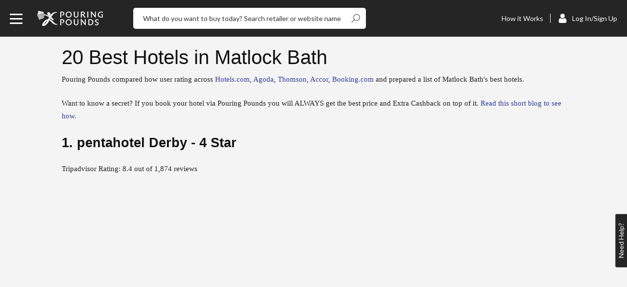

--- FILE ---
content_type: text/html; charset=UTF-8
request_url: https://pouringpounds.com/page/20-best-hotels-in-matlock-bath
body_size: 89005
content:
<!DOCTYPE html><html lang="en-US"> <head> <meta charset="UTF-8"/><script type="text/javascript">(window.NREUM||(NREUM={})).init={privacy:{cookies_enabled:true},ajax:{deny_list:["bam.nr-data.net"]},feature_flags:["soft_nav"],distributed_tracing:{enabled:true}};(window.NREUM||(NREUM={})).loader_config={agentID:"601611909",accountID:"7130105",trustKey:"7130105",xpid:"UwcEUVdTDRAFXVBbAwkHUFU=",licenseKey:"NRJS-a204227d59a47b8d60b",applicationID:"591948061",browserID:"601611909"};;/*! For license information please see nr-loader-spa-1.308.0.min.js.LICENSE.txt */
(()=>{var e,t,r={384:(e,t,r)=>{"use strict";r.d(t,{NT:()=>a,US:()=>u,Zm:()=>o,bQ:()=>d,dV:()=>c,pV:()=>l});var n=r(6154),i=r(1863),s=r(1910);const a={beacon:"bam.nr-data.net",errorBeacon:"bam.nr-data.net"};function o(){return n.gm.NREUM||(n.gm.NREUM={}),void 0===n.gm.newrelic&&(n.gm.newrelic=n.gm.NREUM),n.gm.NREUM}function c(){let e=o();return e.o||(e.o={ST:n.gm.setTimeout,SI:n.gm.setImmediate||n.gm.setInterval,CT:n.gm.clearTimeout,XHR:n.gm.XMLHttpRequest,REQ:n.gm.Request,EV:n.gm.Event,PR:n.gm.Promise,MO:n.gm.MutationObserver,FETCH:n.gm.fetch,WS:n.gm.WebSocket},(0,s.i)(...Object.values(e.o))),e}function d(e,t){let r=o();r.initializedAgents??={},t.initializedAt={ms:(0,i.t)(),date:new Date},r.initializedAgents[e]=t}function u(e,t){o()[e]=t}function l(){return function(){let e=o();const t=e.info||{};e.info={beacon:a.beacon,errorBeacon:a.errorBeacon,...t}}(),function(){let e=o();const t=e.init||{};e.init={...t}}(),c(),function(){let e=o();const t=e.loader_config||{};e.loader_config={...t}}(),o()}},782:(e,t,r)=>{"use strict";r.d(t,{T:()=>n});const n=r(860).K7.pageViewTiming},860:(e,t,r)=>{"use strict";r.d(t,{$J:()=>u,K7:()=>c,P3:()=>d,XX:()=>i,Yy:()=>o,df:()=>s,qY:()=>n,v4:()=>a});const n="events",i="jserrors",s="browser/blobs",a="rum",o="browser/logs",c={ajax:"ajax",genericEvents:"generic_events",jserrors:i,logging:"logging",metrics:"metrics",pageAction:"page_action",pageViewEvent:"page_view_event",pageViewTiming:"page_view_timing",sessionReplay:"session_replay",sessionTrace:"session_trace",softNav:"soft_navigations",spa:"spa"},d={[c.pageViewEvent]:1,[c.pageViewTiming]:2,[c.metrics]:3,[c.jserrors]:4,[c.spa]:5,[c.ajax]:6,[c.sessionTrace]:7,[c.softNav]:8,[c.sessionReplay]:9,[c.logging]:10,[c.genericEvents]:11},u={[c.pageViewEvent]:a,[c.pageViewTiming]:n,[c.ajax]:n,[c.spa]:n,[c.softNav]:n,[c.metrics]:i,[c.jserrors]:i,[c.sessionTrace]:s,[c.sessionReplay]:s,[c.logging]:o,[c.genericEvents]:"ins"}},944:(e,t,r)=>{"use strict";r.d(t,{R:()=>i});var n=r(3241);function i(e,t){"function"==typeof console.debug&&(console.debug("New Relic Warning: https://github.com/newrelic/newrelic-browser-agent/blob/main/docs/warning-codes.md#".concat(e),t),(0,n.W)({agentIdentifier:null,drained:null,type:"data",name:"warn",feature:"warn",data:{code:e,secondary:t}}))}},993:(e,t,r)=>{"use strict";r.d(t,{A$:()=>s,ET:()=>a,TZ:()=>o,p_:()=>i});var n=r(860);const i={ERROR:"ERROR",WARN:"WARN",INFO:"INFO",DEBUG:"DEBUG",TRACE:"TRACE"},s={OFF:0,ERROR:1,WARN:2,INFO:3,DEBUG:4,TRACE:5},a="log",o=n.K7.logging},1541:(e,t,r)=>{"use strict";r.d(t,{U:()=>i,f:()=>n});const n={MFE:"MFE",BA:"BA"};function i(e,t){if(2!==t?.harvestEndpointVersion)return{};const r=t.agentRef.runtime.appMetadata.agents[0].entityGuid;return e?{"source.id":e.id,"source.name":e.name,"source.type":e.type,"parent.id":e.parent?.id||r,"parent.type":e.parent?.type||n.BA}:{"entity.guid":r,appId:t.agentRef.info.applicationID}}},1687:(e,t,r)=>{"use strict";r.d(t,{Ak:()=>d,Ze:()=>h,x3:()=>u});var n=r(3241),i=r(7836),s=r(3606),a=r(860),o=r(2646);const c={};function d(e,t){const r={staged:!1,priority:a.P3[t]||0};l(e),c[e].get(t)||c[e].set(t,r)}function u(e,t){e&&c[e]&&(c[e].get(t)&&c[e].delete(t),p(e,t,!1),c[e].size&&f(e))}function l(e){if(!e)throw new Error("agentIdentifier required");c[e]||(c[e]=new Map)}function h(e="",t="feature",r=!1){if(l(e),!e||!c[e].get(t)||r)return p(e,t);c[e].get(t).staged=!0,f(e)}function f(e){const t=Array.from(c[e]);t.every(([e,t])=>t.staged)&&(t.sort((e,t)=>e[1].priority-t[1].priority),t.forEach(([t])=>{c[e].delete(t),p(e,t)}))}function p(e,t,r=!0){const a=e?i.ee.get(e):i.ee,c=s.i.handlers;if(!a.aborted&&a.backlog&&c){if((0,n.W)({agentIdentifier:e,type:"lifecycle",name:"drain",feature:t}),r){const e=a.backlog[t],r=c[t];if(r){for(let t=0;e&&t<e.length;++t)g(e[t],r);Object.entries(r).forEach(([e,t])=>{Object.values(t||{}).forEach(t=>{t[0]?.on&&t[0]?.context()instanceof o.y&&t[0].on(e,t[1])})})}}a.isolatedBacklog||delete c[t],a.backlog[t]=null,a.emit("drain-"+t,[])}}function g(e,t){var r=e[1];Object.values(t[r]||{}).forEach(t=>{var r=e[0];if(t[0]===r){var n=t[1],i=e[3],s=e[2];n.apply(i,s)}})}},1738:(e,t,r)=>{"use strict";r.d(t,{U:()=>f,Y:()=>h});var n=r(3241),i=r(9908),s=r(1863),a=r(944),o=r(5701),c=r(3969),d=r(8362),u=r(860),l=r(4261);function h(e,t,r,s){const h=s||r;!h||h[e]&&h[e]!==d.d.prototype[e]||(h[e]=function(){(0,i.p)(c.xV,["API/"+e+"/called"],void 0,u.K7.metrics,r.ee),(0,n.W)({agentIdentifier:r.agentIdentifier,drained:!!o.B?.[r.agentIdentifier],type:"data",name:"api",feature:l.Pl+e,data:{}});try{return t.apply(this,arguments)}catch(e){(0,a.R)(23,e)}})}function f(e,t,r,n,a){const o=e.info;null===r?delete o.jsAttributes[t]:o.jsAttributes[t]=r,(a||null===r)&&(0,i.p)(l.Pl+n,[(0,s.t)(),t,r],void 0,"session",e.ee)}},1741:(e,t,r)=>{"use strict";r.d(t,{W:()=>s});var n=r(944),i=r(4261);class s{#e(e,...t){if(this[e]!==s.prototype[e])return this[e](...t);(0,n.R)(35,e)}addPageAction(e,t){return this.#e(i.hG,e,t)}register(e){return this.#e(i.eY,e)}recordCustomEvent(e,t){return this.#e(i.fF,e,t)}setPageViewName(e,t){return this.#e(i.Fw,e,t)}setCustomAttribute(e,t,r){return this.#e(i.cD,e,t,r)}noticeError(e,t){return this.#e(i.o5,e,t)}setUserId(e,t=!1){return this.#e(i.Dl,e,t)}setApplicationVersion(e){return this.#e(i.nb,e)}setErrorHandler(e){return this.#e(i.bt,e)}addRelease(e,t){return this.#e(i.k6,e,t)}log(e,t){return this.#e(i.$9,e,t)}start(){return this.#e(i.d3)}finished(e){return this.#e(i.BL,e)}recordReplay(){return this.#e(i.CH)}pauseReplay(){return this.#e(i.Tb)}addToTrace(e){return this.#e(i.U2,e)}setCurrentRouteName(e){return this.#e(i.PA,e)}interaction(e){return this.#e(i.dT,e)}wrapLogger(e,t,r){return this.#e(i.Wb,e,t,r)}measure(e,t){return this.#e(i.V1,e,t)}consent(e){return this.#e(i.Pv,e)}}},1863:(e,t,r)=>{"use strict";function n(){return Math.floor(performance.now())}r.d(t,{t:()=>n})},1910:(e,t,r)=>{"use strict";r.d(t,{i:()=>s});var n=r(944);const i=new Map;function s(...e){return e.every(e=>{if(i.has(e))return i.get(e);const t="function"==typeof e?e.toString():"",r=t.includes("[native code]"),s=t.includes("nrWrapper");return r||s||(0,n.R)(64,e?.name||t),i.set(e,r),r})}},2555:(e,t,r)=>{"use strict";r.d(t,{D:()=>o,f:()=>a});var n=r(384),i=r(8122);const s={beacon:n.NT.beacon,errorBeacon:n.NT.errorBeacon,licenseKey:void 0,applicationID:void 0,sa:void 0,queueTime:void 0,applicationTime:void 0,ttGuid:void 0,user:void 0,account:void 0,product:void 0,extra:void 0,jsAttributes:{},userAttributes:void 0,atts:void 0,transactionName:void 0,tNamePlain:void 0};function a(e){try{return!!e.licenseKey&&!!e.errorBeacon&&!!e.applicationID}catch(e){return!1}}const o=e=>(0,i.a)(e,s)},2614:(e,t,r)=>{"use strict";r.d(t,{BB:()=>a,H3:()=>n,g:()=>d,iL:()=>c,tS:()=>o,uh:()=>i,wk:()=>s});const n="NRBA",i="SESSION",s=144e5,a=18e5,o={STARTED:"session-started",PAUSE:"session-pause",RESET:"session-reset",RESUME:"session-resume",UPDATE:"session-update"},c={SAME_TAB:"same-tab",CROSS_TAB:"cross-tab"},d={OFF:0,FULL:1,ERROR:2}},2646:(e,t,r)=>{"use strict";r.d(t,{y:()=>n});class n{constructor(e){this.contextId=e}}},2843:(e,t,r)=>{"use strict";r.d(t,{G:()=>s,u:()=>i});var n=r(3878);function i(e,t=!1,r,i){(0,n.DD)("visibilitychange",function(){if(t)return void("hidden"===document.visibilityState&&e());e(document.visibilityState)},r,i)}function s(e,t,r){(0,n.sp)("pagehide",e,t,r)}},3241:(e,t,r)=>{"use strict";r.d(t,{W:()=>s});var n=r(6154);const i="newrelic";function s(e={}){try{n.gm.dispatchEvent(new CustomEvent(i,{detail:e}))}catch(e){}}},3304:(e,t,r)=>{"use strict";r.d(t,{A:()=>s});var n=r(7836);const i=()=>{const e=new WeakSet;return(t,r)=>{if("object"==typeof r&&null!==r){if(e.has(r))return;e.add(r)}return r}};function s(e){try{return JSON.stringify(e,i())??""}catch(e){try{n.ee.emit("internal-error",[e])}catch(e){}return""}}},3333:(e,t,r)=>{"use strict";r.d(t,{$v:()=>u,TZ:()=>n,Xh:()=>c,Zp:()=>i,kd:()=>d,mq:()=>o,nf:()=>a,qN:()=>s});const n=r(860).K7.genericEvents,i=["auxclick","click","copy","keydown","paste","scrollend"],s=["focus","blur"],a=4,o=1e3,c=2e3,d=["PageAction","UserAction","BrowserPerformance"],u={RESOURCES:"experimental.resources",REGISTER:"register"}},3434:(e,t,r)=>{"use strict";r.d(t,{Jt:()=>s,YM:()=>d});var n=r(7836),i=r(5607);const s="nr@original:".concat(i.W),a=50;var o=Object.prototype.hasOwnProperty,c=!1;function d(e,t){return e||(e=n.ee),r.inPlace=function(e,t,n,i,s){n||(n="");const a="-"===n.charAt(0);for(let o=0;o<t.length;o++){const c=t[o],d=e[c];l(d)||(e[c]=r(d,a?c+n:n,i,c,s))}},r.flag=s,r;function r(t,r,n,c,d){return l(t)?t:(r||(r=""),nrWrapper[s]=t,function(e,t,r){if(Object.defineProperty&&Object.keys)try{return Object.keys(e).forEach(function(r){Object.defineProperty(t,r,{get:function(){return e[r]},set:function(t){return e[r]=t,t}})}),t}catch(e){u([e],r)}for(var n in e)o.call(e,n)&&(t[n]=e[n])}(t,nrWrapper,e),nrWrapper);function nrWrapper(){var s,o,l,h;let f;try{o=this,s=[...arguments],l="function"==typeof n?n(s,o):n||{}}catch(t){u([t,"",[s,o,c],l],e)}i(r+"start",[s,o,c],l,d);const p=performance.now();let g;try{return h=t.apply(o,s),g=performance.now(),h}catch(e){throw g=performance.now(),i(r+"err",[s,o,e],l,d),f=e,f}finally{const e=g-p,t={start:p,end:g,duration:e,isLongTask:e>=a,methodName:c,thrownError:f};t.isLongTask&&i("long-task",[t,o],l,d),i(r+"end",[s,o,h],l,d)}}}function i(r,n,i,s){if(!c||t){var a=c;c=!0;try{e.emit(r,n,i,t,s)}catch(t){u([t,r,n,i],e)}c=a}}}function u(e,t){t||(t=n.ee);try{t.emit("internal-error",e)}catch(e){}}function l(e){return!(e&&"function"==typeof e&&e.apply&&!e[s])}},3606:(e,t,r)=>{"use strict";r.d(t,{i:()=>s});var n=r(9908);s.on=a;var i=s.handlers={};function s(e,t,r,s){a(s||n.d,i,e,t,r)}function a(e,t,r,i,s){s||(s="feature"),e||(e=n.d);var a=t[s]=t[s]||{};(a[r]=a[r]||[]).push([e,i])}},3738:(e,t,r)=>{"use strict";r.d(t,{He:()=>i,Kp:()=>o,Lc:()=>d,Rz:()=>u,TZ:()=>n,bD:()=>s,d3:()=>a,jx:()=>l,sl:()=>h,uP:()=>c});const n=r(860).K7.sessionTrace,i="bstResource",s="resource",a="-start",o="-end",c="fn"+a,d="fn"+o,u="pushState",l=1e3,h=3e4},3785:(e,t,r)=>{"use strict";r.d(t,{R:()=>c,b:()=>d});var n=r(9908),i=r(1863),s=r(860),a=r(3969),o=r(993);function c(e,t,r={},c=o.p_.INFO,d=!0,u,l=(0,i.t)()){(0,n.p)(a.xV,["API/logging/".concat(c.toLowerCase(),"/called")],void 0,s.K7.metrics,e),(0,n.p)(o.ET,[l,t,r,c,d,u],void 0,s.K7.logging,e)}function d(e){return"string"==typeof e&&Object.values(o.p_).some(t=>t===e.toUpperCase().trim())}},3878:(e,t,r)=>{"use strict";function n(e,t){return{capture:e,passive:!1,signal:t}}function i(e,t,r=!1,i){window.addEventListener(e,t,n(r,i))}function s(e,t,r=!1,i){document.addEventListener(e,t,n(r,i))}r.d(t,{DD:()=>s,jT:()=>n,sp:()=>i})},3962:(e,t,r)=>{"use strict";r.d(t,{AM:()=>a,O2:()=>l,OV:()=>s,Qu:()=>h,TZ:()=>c,ih:()=>f,pP:()=>o,t1:()=>u,tC:()=>i,wD:()=>d});var n=r(860);const i=["click","keydown","submit"],s="popstate",a="api",o="initialPageLoad",c=n.K7.softNav,d=5e3,u=500,l={INITIAL_PAGE_LOAD:"",ROUTE_CHANGE:1,UNSPECIFIED:2},h={INTERACTION:1,AJAX:2,CUSTOM_END:3,CUSTOM_TRACER:4},f={IP:"in progress",PF:"pending finish",FIN:"finished",CAN:"cancelled"}},3969:(e,t,r)=>{"use strict";r.d(t,{TZ:()=>n,XG:()=>o,rs:()=>i,xV:()=>a,z_:()=>s});const n=r(860).K7.metrics,i="sm",s="cm",a="storeSupportabilityMetrics",o="storeEventMetrics"},4234:(e,t,r)=>{"use strict";r.d(t,{W:()=>s});var n=r(7836),i=r(1687);class s{constructor(e,t){this.agentIdentifier=e,this.ee=n.ee.get(e),this.featureName=t,this.blocked=!1}deregisterDrain(){(0,i.x3)(this.agentIdentifier,this.featureName)}}},4261:(e,t,r)=>{"use strict";r.d(t,{$9:()=>u,BL:()=>c,CH:()=>p,Dl:()=>R,Fw:()=>w,PA:()=>v,Pl:()=>n,Pv:()=>A,Tb:()=>h,U2:()=>a,V1:()=>E,Wb:()=>T,bt:()=>y,cD:()=>b,d3:()=>x,dT:()=>d,eY:()=>g,fF:()=>f,hG:()=>s,hw:()=>i,k6:()=>o,nb:()=>m,o5:()=>l});const n="api-",i=n+"ixn-",s="addPageAction",a="addToTrace",o="addRelease",c="finished",d="interaction",u="log",l="noticeError",h="pauseReplay",f="recordCustomEvent",p="recordReplay",g="register",m="setApplicationVersion",v="setCurrentRouteName",b="setCustomAttribute",y="setErrorHandler",w="setPageViewName",R="setUserId",x="start",T="wrapLogger",E="measure",A="consent"},5205:(e,t,r)=>{"use strict";r.d(t,{j:()=>S});var n=r(384),i=r(1741);var s=r(2555),a=r(3333);const o=e=>{if(!e||"string"!=typeof e)return!1;try{document.createDocumentFragment().querySelector(e)}catch{return!1}return!0};var c=r(2614),d=r(944),u=r(8122);const l="[data-nr-mask]",h=e=>(0,u.a)(e,(()=>{const e={feature_flags:[],experimental:{allow_registered_children:!1,resources:!1},mask_selector:"*",block_selector:"[data-nr-block]",mask_input_options:{color:!1,date:!1,"datetime-local":!1,email:!1,month:!1,number:!1,range:!1,search:!1,tel:!1,text:!1,time:!1,url:!1,week:!1,textarea:!1,select:!1,password:!0}};return{ajax:{deny_list:void 0,block_internal:!0,enabled:!0,autoStart:!0},api:{get allow_registered_children(){return e.feature_flags.includes(a.$v.REGISTER)||e.experimental.allow_registered_children},set allow_registered_children(t){e.experimental.allow_registered_children=t},duplicate_registered_data:!1},browser_consent_mode:{enabled:!1},distributed_tracing:{enabled:void 0,exclude_newrelic_header:void 0,cors_use_newrelic_header:void 0,cors_use_tracecontext_headers:void 0,allowed_origins:void 0},get feature_flags(){return e.feature_flags},set feature_flags(t){e.feature_flags=t},generic_events:{enabled:!0,autoStart:!0},harvest:{interval:30},jserrors:{enabled:!0,autoStart:!0},logging:{enabled:!0,autoStart:!0},metrics:{enabled:!0,autoStart:!0},obfuscate:void 0,page_action:{enabled:!0},page_view_event:{enabled:!0,autoStart:!0},page_view_timing:{enabled:!0,autoStart:!0},performance:{capture_marks:!1,capture_measures:!1,capture_detail:!0,resources:{get enabled(){return e.feature_flags.includes(a.$v.RESOURCES)||e.experimental.resources},set enabled(t){e.experimental.resources=t},asset_types:[],first_party_domains:[],ignore_newrelic:!0}},privacy:{cookies_enabled:!0},proxy:{assets:void 0,beacon:void 0},session:{expiresMs:c.wk,inactiveMs:c.BB},session_replay:{autoStart:!0,enabled:!1,preload:!1,sampling_rate:10,error_sampling_rate:100,collect_fonts:!1,inline_images:!1,fix_stylesheets:!0,mask_all_inputs:!0,get mask_text_selector(){return e.mask_selector},set mask_text_selector(t){o(t)?e.mask_selector="".concat(t,",").concat(l):""===t||null===t?e.mask_selector=l:(0,d.R)(5,t)},get block_class(){return"nr-block"},get ignore_class(){return"nr-ignore"},get mask_text_class(){return"nr-mask"},get block_selector(){return e.block_selector},set block_selector(t){o(t)?e.block_selector+=",".concat(t):""!==t&&(0,d.R)(6,t)},get mask_input_options(){return e.mask_input_options},set mask_input_options(t){t&&"object"==typeof t?e.mask_input_options={...t,password:!0}:(0,d.R)(7,t)}},session_trace:{enabled:!0,autoStart:!0},soft_navigations:{enabled:!0,autoStart:!0},spa:{enabled:!0,autoStart:!0},ssl:void 0,user_actions:{enabled:!0,elementAttributes:["id","className","tagName","type"]}}})());var f=r(6154),p=r(9324);let g=0;const m={buildEnv:p.F3,distMethod:p.Xs,version:p.xv,originTime:f.WN},v={consented:!1},b={appMetadata:{},get consented(){return this.session?.state?.consent||v.consented},set consented(e){v.consented=e},customTransaction:void 0,denyList:void 0,disabled:!1,harvester:void 0,isolatedBacklog:!1,isRecording:!1,loaderType:void 0,maxBytes:3e4,obfuscator:void 0,onerror:void 0,ptid:void 0,releaseIds:{},session:void 0,timeKeeper:void 0,registeredEntities:[],jsAttributesMetadata:{bytes:0},get harvestCount(){return++g}},y=e=>{const t=(0,u.a)(e,b),r=Object.keys(m).reduce((e,t)=>(e[t]={value:m[t],writable:!1,configurable:!0,enumerable:!0},e),{});return Object.defineProperties(t,r)};var w=r(5701);const R=e=>{const t=e.startsWith("http");e+="/",r.p=t?e:"https://"+e};var x=r(7836),T=r(3241);const E={accountID:void 0,trustKey:void 0,agentID:void 0,licenseKey:void 0,applicationID:void 0,xpid:void 0},A=e=>(0,u.a)(e,E),_=new Set;function S(e,t={},r,a){let{init:o,info:c,loader_config:d,runtime:u={},exposed:l=!0}=t;if(!c){const e=(0,n.pV)();o=e.init,c=e.info,d=e.loader_config}e.init=h(o||{}),e.loader_config=A(d||{}),c.jsAttributes??={},f.bv&&(c.jsAttributes.isWorker=!0),e.info=(0,s.D)(c);const p=e.init,g=[c.beacon,c.errorBeacon];_.has(e.agentIdentifier)||(p.proxy.assets&&(R(p.proxy.assets),g.push(p.proxy.assets)),p.proxy.beacon&&g.push(p.proxy.beacon),e.beacons=[...g],function(e){const t=(0,n.pV)();Object.getOwnPropertyNames(i.W.prototype).forEach(r=>{const n=i.W.prototype[r];if("function"!=typeof n||"constructor"===n)return;let s=t[r];e[r]&&!1!==e.exposed&&"micro-agent"!==e.runtime?.loaderType&&(t[r]=(...t)=>{const n=e[r](...t);return s?s(...t):n})})}(e),(0,n.US)("activatedFeatures",w.B)),u.denyList=[...p.ajax.deny_list||[],...p.ajax.block_internal?g:[]],u.ptid=e.agentIdentifier,u.loaderType=r,e.runtime=y(u),_.has(e.agentIdentifier)||(e.ee=x.ee.get(e.agentIdentifier),e.exposed=l,(0,T.W)({agentIdentifier:e.agentIdentifier,drained:!!w.B?.[e.agentIdentifier],type:"lifecycle",name:"initialize",feature:void 0,data:e.config})),_.add(e.agentIdentifier)}},5270:(e,t,r)=>{"use strict";r.d(t,{Aw:()=>a,SR:()=>s,rF:()=>o});var n=r(384),i=r(7767);function s(e){return!!(0,n.dV)().o.MO&&(0,i.V)(e)&&!0===e?.session_trace.enabled}function a(e){return!0===e?.session_replay.preload&&s(e)}function o(e,t){try{if("string"==typeof t?.type){if("password"===t.type.toLowerCase())return"*".repeat(e?.length||0);if(void 0!==t?.dataset?.nrUnmask||t?.classList?.contains("nr-unmask"))return e}}catch(e){}return"string"==typeof e?e.replace(/[\S]/g,"*"):"*".repeat(e?.length||0)}},5289:(e,t,r)=>{"use strict";r.d(t,{GG:()=>a,Qr:()=>c,sB:()=>o});var n=r(3878),i=r(6389);function s(){return"undefined"==typeof document||"complete"===document.readyState}function a(e,t){if(s())return e();const r=(0,i.J)(e),a=setInterval(()=>{s()&&(clearInterval(a),r())},500);(0,n.sp)("load",r,t)}function o(e){if(s())return e();(0,n.DD)("DOMContentLoaded",e)}function c(e){if(s())return e();(0,n.sp)("popstate",e)}},5607:(e,t,r)=>{"use strict";r.d(t,{W:()=>n});const n=(0,r(9566).bz)()},5701:(e,t,r)=>{"use strict";r.d(t,{B:()=>s,t:()=>a});var n=r(3241);const i=new Set,s={};function a(e,t){const r=t.agentIdentifier;s[r]??={},e&&"object"==typeof e&&(i.has(r)||(t.ee.emit("rumresp",[e]),s[r]=e,i.add(r),(0,n.W)({agentIdentifier:r,loaded:!0,drained:!0,type:"lifecycle",name:"load",feature:void 0,data:e})))}},6154:(e,t,r)=>{"use strict";r.d(t,{OF:()=>d,RI:()=>i,WN:()=>h,bv:()=>s,eN:()=>f,gm:()=>a,lR:()=>l,m:()=>c,mw:()=>o,sb:()=>u});var n=r(1863);const i="undefined"!=typeof window&&!!window.document,s="undefined"!=typeof WorkerGlobalScope&&("undefined"!=typeof self&&self instanceof WorkerGlobalScope&&self.navigator instanceof WorkerNavigator||"undefined"!=typeof globalThis&&globalThis instanceof WorkerGlobalScope&&globalThis.navigator instanceof WorkerNavigator),a=i?window:"undefined"!=typeof WorkerGlobalScope&&("undefined"!=typeof self&&self instanceof WorkerGlobalScope&&self||"undefined"!=typeof globalThis&&globalThis instanceof WorkerGlobalScope&&globalThis),o=Boolean("hidden"===a?.document?.visibilityState),c=""+a?.location,d=/iPad|iPhone|iPod/.test(a.navigator?.userAgent),u=d&&"undefined"==typeof SharedWorker,l=(()=>{const e=a.navigator?.userAgent?.match(/Firefox[/\s](\d+\.\d+)/);return Array.isArray(e)&&e.length>=2?+e[1]:0})(),h=Date.now()-(0,n.t)(),f=()=>"undefined"!=typeof PerformanceNavigationTiming&&a?.performance?.getEntriesByType("navigation")?.[0]?.responseStart},6344:(e,t,r)=>{"use strict";r.d(t,{BB:()=>u,Qb:()=>l,TZ:()=>i,Ug:()=>a,Vh:()=>s,_s:()=>o,bc:()=>d,yP:()=>c});var n=r(2614);const i=r(860).K7.sessionReplay,s="errorDuringReplay",a=.12,o={DomContentLoaded:0,Load:1,FullSnapshot:2,IncrementalSnapshot:3,Meta:4,Custom:5},c={[n.g.ERROR]:15e3,[n.g.FULL]:3e5,[n.g.OFF]:0},d={RESET:{message:"Session was reset",sm:"Reset"},IMPORT:{message:"Recorder failed to import",sm:"Import"},TOO_MANY:{message:"429: Too Many Requests",sm:"Too-Many"},TOO_BIG:{message:"Payload was too large",sm:"Too-Big"},CROSS_TAB:{message:"Session Entity was set to OFF on another tab",sm:"Cross-Tab"},ENTITLEMENTS:{message:"Session Replay is not allowed and will not be started",sm:"Entitlement"}},u=5e3,l={API:"api",RESUME:"resume",SWITCH_TO_FULL:"switchToFull",INITIALIZE:"initialize",PRELOAD:"preload"}},6389:(e,t,r)=>{"use strict";function n(e,t=500,r={}){const n=r?.leading||!1;let i;return(...r)=>{n&&void 0===i&&(e.apply(this,r),i=setTimeout(()=>{i=clearTimeout(i)},t)),n||(clearTimeout(i),i=setTimeout(()=>{e.apply(this,r)},t))}}function i(e){let t=!1;return(...r)=>{t||(t=!0,e.apply(this,r))}}r.d(t,{J:()=>i,s:()=>n})},6630:(e,t,r)=>{"use strict";r.d(t,{T:()=>n});const n=r(860).K7.pageViewEvent},6774:(e,t,r)=>{"use strict";r.d(t,{T:()=>n});const n=r(860).K7.jserrors},7295:(e,t,r)=>{"use strict";r.d(t,{Xv:()=>a,gX:()=>i,iW:()=>s});var n=[];function i(e){if(!e||s(e))return!1;if(0===n.length)return!0;if("*"===n[0].hostname)return!1;for(var t=0;t<n.length;t++){var r=n[t];if(r.hostname.test(e.hostname)&&r.pathname.test(e.pathname))return!1}return!0}function s(e){return void 0===e.hostname}function a(e){if(n=[],e&&e.length)for(var t=0;t<e.length;t++){let r=e[t];if(!r)continue;if("*"===r)return void(n=[{hostname:"*"}]);0===r.indexOf("http://")?r=r.substring(7):0===r.indexOf("https://")&&(r=r.substring(8));const i=r.indexOf("/");let s,a;i>0?(s=r.substring(0,i),a=r.substring(i)):(s=r,a="*");let[c]=s.split(":");n.push({hostname:o(c),pathname:o(a,!0)})}}function o(e,t=!1){const r=e.replace(/[.+?^${}()|[\]\\]/g,e=>"\\"+e).replace(/\*/g,".*?");return new RegExp((t?"^":"")+r+"$")}},7485:(e,t,r)=>{"use strict";r.d(t,{D:()=>i});var n=r(6154);function i(e){if(0===(e||"").indexOf("data:"))return{protocol:"data"};try{const t=new URL(e,location.href),r={port:t.port,hostname:t.hostname,pathname:t.pathname,search:t.search,protocol:t.protocol.slice(0,t.protocol.indexOf(":")),sameOrigin:t.protocol===n.gm?.location?.protocol&&t.host===n.gm?.location?.host};return r.port&&""!==r.port||("http:"===t.protocol&&(r.port="80"),"https:"===t.protocol&&(r.port="443")),r.pathname&&""!==r.pathname?r.pathname.startsWith("/")||(r.pathname="/".concat(r.pathname)):r.pathname="/",r}catch(e){return{}}}},7699:(e,t,r)=>{"use strict";r.d(t,{It:()=>s,KC:()=>o,No:()=>i,qh:()=>a});var n=r(860);const i=16e3,s=1e6,a="SESSION_ERROR",o={[n.K7.logging]:!0,[n.K7.genericEvents]:!1,[n.K7.jserrors]:!1,[n.K7.ajax]:!1}},7767:(e,t,r)=>{"use strict";r.d(t,{V:()=>i});var n=r(6154);const i=e=>n.RI&&!0===e?.privacy.cookies_enabled},7836:(e,t,r)=>{"use strict";r.d(t,{P:()=>o,ee:()=>c});var n=r(384),i=r(8990),s=r(2646),a=r(5607);const o="nr@context:".concat(a.W),c=function e(t,r){var n={},a={},u={},l=!1;try{l=16===r.length&&d.initializedAgents?.[r]?.runtime.isolatedBacklog}catch(e){}var h={on:p,addEventListener:p,removeEventListener:function(e,t){var r=n[e];if(!r)return;for(var i=0;i<r.length;i++)r[i]===t&&r.splice(i,1)},emit:function(e,r,n,i,s){!1!==s&&(s=!0);if(c.aborted&&!i)return;t&&s&&t.emit(e,r,n);var o=f(n);g(e).forEach(e=>{e.apply(o,r)});var d=v()[a[e]];d&&d.push([h,e,r,o]);return o},get:m,listeners:g,context:f,buffer:function(e,t){const r=v();if(t=t||"feature",h.aborted)return;Object.entries(e||{}).forEach(([e,n])=>{a[n]=t,t in r||(r[t]=[])})},abort:function(){h._aborted=!0,Object.keys(h.backlog).forEach(e=>{delete h.backlog[e]})},isBuffering:function(e){return!!v()[a[e]]},debugId:r,backlog:l?{}:t&&"object"==typeof t.backlog?t.backlog:{},isolatedBacklog:l};return Object.defineProperty(h,"aborted",{get:()=>{let e=h._aborted||!1;return e||(t&&(e=t.aborted),e)}}),h;function f(e){return e&&e instanceof s.y?e:e?(0,i.I)(e,o,()=>new s.y(o)):new s.y(o)}function p(e,t){n[e]=g(e).concat(t)}function g(e){return n[e]||[]}function m(t){return u[t]=u[t]||e(h,t)}function v(){return h.backlog}}(void 0,"globalEE"),d=(0,n.Zm)();d.ee||(d.ee=c)},8122:(e,t,r)=>{"use strict";r.d(t,{a:()=>i});var n=r(944);function i(e,t){try{if(!e||"object"!=typeof e)return(0,n.R)(3);if(!t||"object"!=typeof t)return(0,n.R)(4);const r=Object.create(Object.getPrototypeOf(t),Object.getOwnPropertyDescriptors(t)),s=0===Object.keys(r).length?e:r;for(let a in s)if(void 0!==e[a])try{if(null===e[a]){r[a]=null;continue}Array.isArray(e[a])&&Array.isArray(t[a])?r[a]=Array.from(new Set([...e[a],...t[a]])):"object"==typeof e[a]&&"object"==typeof t[a]?r[a]=i(e[a],t[a]):r[a]=e[a]}catch(e){r[a]||(0,n.R)(1,e)}return r}catch(e){(0,n.R)(2,e)}}},8139:(e,t,r)=>{"use strict";r.d(t,{u:()=>h});var n=r(7836),i=r(3434),s=r(8990),a=r(6154);const o={},c=a.gm.XMLHttpRequest,d="addEventListener",u="removeEventListener",l="nr@wrapped:".concat(n.P);function h(e){var t=function(e){return(e||n.ee).get("events")}(e);if(o[t.debugId]++)return t;o[t.debugId]=1;var r=(0,i.YM)(t,!0);function h(e){r.inPlace(e,[d,u],"-",p)}function p(e,t){return e[1]}return"getPrototypeOf"in Object&&(a.RI&&f(document,h),c&&f(c.prototype,h),f(a.gm,h)),t.on(d+"-start",function(e,t){var n=e[1];if(null!==n&&("function"==typeof n||"object"==typeof n)&&"newrelic"!==e[0]){var i=(0,s.I)(n,l,function(){var e={object:function(){if("function"!=typeof n.handleEvent)return;return n.handleEvent.apply(n,arguments)},function:n}[typeof n];return e?r(e,"fn-",null,e.name||"anonymous"):n});this.wrapped=e[1]=i}}),t.on(u+"-start",function(e){e[1]=this.wrapped||e[1]}),t}function f(e,t,...r){let n=e;for(;"object"==typeof n&&!Object.prototype.hasOwnProperty.call(n,d);)n=Object.getPrototypeOf(n);n&&t(n,...r)}},8362:(e,t,r)=>{"use strict";r.d(t,{d:()=>s});var n=r(9566),i=r(1741);class s extends i.W{agentIdentifier=(0,n.LA)(16)}},8374:(e,t,r)=>{r.nc=(()=>{try{return document?.currentScript?.nonce}catch(e){}return""})()},8990:(e,t,r)=>{"use strict";r.d(t,{I:()=>i});var n=Object.prototype.hasOwnProperty;function i(e,t,r){if(n.call(e,t))return e[t];var i=r();if(Object.defineProperty&&Object.keys)try{return Object.defineProperty(e,t,{value:i,writable:!0,enumerable:!1}),i}catch(e){}return e[t]=i,i}},9119:(e,t,r)=>{"use strict";r.d(t,{L:()=>s});var n=/([^?#]*)[^#]*(#[^?]*|$).*/,i=/([^?#]*)().*/;function s(e,t){return e?e.replace(t?n:i,"$1$2"):e}},9300:(e,t,r)=>{"use strict";r.d(t,{T:()=>n});const n=r(860).K7.ajax},9324:(e,t,r)=>{"use strict";r.d(t,{AJ:()=>a,F3:()=>i,Xs:()=>s,Yq:()=>o,xv:()=>n});const n="1.308.0",i="PROD",s="CDN",a="@newrelic/rrweb",o="1.0.1"},9566:(e,t,r)=>{"use strict";r.d(t,{LA:()=>o,ZF:()=>c,bz:()=>a,el:()=>d});var n=r(6154);const i="xxxxxxxx-xxxx-4xxx-yxxx-xxxxxxxxxxxx";function s(e,t){return e?15&e[t]:16*Math.random()|0}function a(){const e=n.gm?.crypto||n.gm?.msCrypto;let t,r=0;return e&&e.getRandomValues&&(t=e.getRandomValues(new Uint8Array(30))),i.split("").map(e=>"x"===e?s(t,r++).toString(16):"y"===e?(3&s()|8).toString(16):e).join("")}function o(e){const t=n.gm?.crypto||n.gm?.msCrypto;let r,i=0;t&&t.getRandomValues&&(r=t.getRandomValues(new Uint8Array(e)));const a=[];for(var o=0;o<e;o++)a.push(s(r,i++).toString(16));return a.join("")}function c(){return o(16)}function d(){return o(32)}},9908:(e,t,r)=>{"use strict";r.d(t,{d:()=>n,p:()=>i});var n=r(7836).ee.get("handle");function i(e,t,r,i,s){s?(s.buffer([e],i),s.emit(e,t,r)):(n.buffer([e],i),n.emit(e,t,r))}}},n={};function i(e){var t=n[e];if(void 0!==t)return t.exports;var s=n[e]={exports:{}};return r[e](s,s.exports,i),s.exports}i.m=r,i.d=(e,t)=>{for(var r in t)i.o(t,r)&&!i.o(e,r)&&Object.defineProperty(e,r,{enumerable:!0,get:t[r]})},i.f={},i.e=e=>Promise.all(Object.keys(i.f).reduce((t,r)=>(i.f[r](e,t),t),[])),i.u=e=>({212:"nr-spa-compressor",249:"nr-spa-recorder",478:"nr-spa"}[e]+"-1.308.0.min.js"),i.o=(e,t)=>Object.prototype.hasOwnProperty.call(e,t),e={},t="NRBA-1.308.0.PROD:",i.l=(r,n,s,a)=>{if(e[r])e[r].push(n);else{var o,c;if(void 0!==s)for(var d=document.getElementsByTagName("script"),u=0;u<d.length;u++){var l=d[u];if(l.getAttribute("src")==r||l.getAttribute("data-webpack")==t+s){o=l;break}}if(!o){c=!0;var h={478:"sha512-RSfSVnmHk59T/uIPbdSE0LPeqcEdF4/+XhfJdBuccH5rYMOEZDhFdtnh6X6nJk7hGpzHd9Ujhsy7lZEz/ORYCQ==",249:"sha512-ehJXhmntm85NSqW4MkhfQqmeKFulra3klDyY0OPDUE+sQ3GokHlPh1pmAzuNy//3j4ac6lzIbmXLvGQBMYmrkg==",212:"sha512-B9h4CR46ndKRgMBcK+j67uSR2RCnJfGefU+A7FrgR/k42ovXy5x/MAVFiSvFxuVeEk/pNLgvYGMp1cBSK/G6Fg=="};(o=document.createElement("script")).charset="utf-8",i.nc&&o.setAttribute("nonce",i.nc),o.setAttribute("data-webpack",t+s),o.src=r,0!==o.src.indexOf(window.location.origin+"/")&&(o.crossOrigin="anonymous"),h[a]&&(o.integrity=h[a])}e[r]=[n];var f=(t,n)=>{o.onerror=o.onload=null,clearTimeout(p);var i=e[r];if(delete e[r],o.parentNode&&o.parentNode.removeChild(o),i&&i.forEach(e=>e(n)),t)return t(n)},p=setTimeout(f.bind(null,void 0,{type:"timeout",target:o}),12e4);o.onerror=f.bind(null,o.onerror),o.onload=f.bind(null,o.onload),c&&document.head.appendChild(o)}},i.r=e=>{"undefined"!=typeof Symbol&&Symbol.toStringTag&&Object.defineProperty(e,Symbol.toStringTag,{value:"Module"}),Object.defineProperty(e,"__esModule",{value:!0})},i.p="https://js-agent.newrelic.com/",(()=>{var e={38:0,788:0};i.f.j=(t,r)=>{var n=i.o(e,t)?e[t]:void 0;if(0!==n)if(n)r.push(n[2]);else{var s=new Promise((r,i)=>n=e[t]=[r,i]);r.push(n[2]=s);var a=i.p+i.u(t),o=new Error;i.l(a,r=>{if(i.o(e,t)&&(0!==(n=e[t])&&(e[t]=void 0),n)){var s=r&&("load"===r.type?"missing":r.type),a=r&&r.target&&r.target.src;o.message="Loading chunk "+t+" failed: ("+s+": "+a+")",o.name="ChunkLoadError",o.type=s,o.request=a,n[1](o)}},"chunk-"+t,t)}};var t=(t,r)=>{var n,s,[a,o,c]=r,d=0;if(a.some(t=>0!==e[t])){for(n in o)i.o(o,n)&&(i.m[n]=o[n]);if(c)c(i)}for(t&&t(r);d<a.length;d++)s=a[d],i.o(e,s)&&e[s]&&e[s][0](),e[s]=0},r=self["webpackChunk:NRBA-1.308.0.PROD"]=self["webpackChunk:NRBA-1.308.0.PROD"]||[];r.forEach(t.bind(null,0)),r.push=t.bind(null,r.push.bind(r))})(),(()=>{"use strict";i(8374);var e=i(8362),t=i(860);const r=Object.values(t.K7);var n=i(5205);var s=i(9908),a=i(1863),o=i(4261),c=i(1738);var d=i(1687),u=i(4234),l=i(5289),h=i(6154),f=i(944),p=i(5270),g=i(7767),m=i(6389),v=i(7699);class b extends u.W{constructor(e,t){super(e.agentIdentifier,t),this.agentRef=e,this.abortHandler=void 0,this.featAggregate=void 0,this.loadedSuccessfully=void 0,this.onAggregateImported=new Promise(e=>{this.loadedSuccessfully=e}),this.deferred=Promise.resolve(),!1===e.init[this.featureName].autoStart?this.deferred=new Promise((t,r)=>{this.ee.on("manual-start-all",(0,m.J)(()=>{(0,d.Ak)(e.agentIdentifier,this.featureName),t()}))}):(0,d.Ak)(e.agentIdentifier,t)}importAggregator(e,t,r={}){if(this.featAggregate)return;const n=async()=>{let n;await this.deferred;try{if((0,g.V)(e.init)){const{setupAgentSession:t}=await i.e(478).then(i.bind(i,8766));n=t(e)}}catch(e){(0,f.R)(20,e),this.ee.emit("internal-error",[e]),(0,s.p)(v.qh,[e],void 0,this.featureName,this.ee)}try{if(!this.#t(this.featureName,n,e.init))return(0,d.Ze)(this.agentIdentifier,this.featureName),void this.loadedSuccessfully(!1);const{Aggregate:i}=await t();this.featAggregate=new i(e,r),e.runtime.harvester.initializedAggregates.push(this.featAggregate),this.loadedSuccessfully(!0)}catch(e){(0,f.R)(34,e),this.abortHandler?.(),(0,d.Ze)(this.agentIdentifier,this.featureName,!0),this.loadedSuccessfully(!1),this.ee&&this.ee.abort()}};h.RI?(0,l.GG)(()=>n(),!0):n()}#t(e,r,n){if(this.blocked)return!1;switch(e){case t.K7.sessionReplay:return(0,p.SR)(n)&&!!r;case t.K7.sessionTrace:return!!r;default:return!0}}}var y=i(6630),w=i(2614),R=i(3241);class x extends b{static featureName=y.T;constructor(e){var t;super(e,y.T),this.setupInspectionEvents(e.agentIdentifier),t=e,(0,c.Y)(o.Fw,function(e,r){"string"==typeof e&&("/"!==e.charAt(0)&&(e="/"+e),t.runtime.customTransaction=(r||"http://custom.transaction")+e,(0,s.p)(o.Pl+o.Fw,[(0,a.t)()],void 0,void 0,t.ee))},t),this.importAggregator(e,()=>i.e(478).then(i.bind(i,2467)))}setupInspectionEvents(e){const t=(t,r)=>{t&&(0,R.W)({agentIdentifier:e,timeStamp:t.timeStamp,loaded:"complete"===t.target.readyState,type:"window",name:r,data:t.target.location+""})};(0,l.sB)(e=>{t(e,"DOMContentLoaded")}),(0,l.GG)(e=>{t(e,"load")}),(0,l.Qr)(e=>{t(e,"navigate")}),this.ee.on(w.tS.UPDATE,(t,r)=>{(0,R.W)({agentIdentifier:e,type:"lifecycle",name:"session",data:r})})}}var T=i(384);class E extends e.d{constructor(e){var t;(super(),h.gm)?(this.features={},(0,T.bQ)(this.agentIdentifier,this),this.desiredFeatures=new Set(e.features||[]),this.desiredFeatures.add(x),(0,n.j)(this,e,e.loaderType||"agent"),t=this,(0,c.Y)(o.cD,function(e,r,n=!1){if("string"==typeof e){if(["string","number","boolean"].includes(typeof r)||null===r)return(0,c.U)(t,e,r,o.cD,n);(0,f.R)(40,typeof r)}else(0,f.R)(39,typeof e)},t),function(e){(0,c.Y)(o.Dl,function(t,r=!1){if("string"!=typeof t&&null!==t)return void(0,f.R)(41,typeof t);const n=e.info.jsAttributes["enduser.id"];r&&null!=n&&n!==t?(0,s.p)(o.Pl+"setUserIdAndResetSession",[t],void 0,"session",e.ee):(0,c.U)(e,"enduser.id",t,o.Dl,!0)},e)}(this),function(e){(0,c.Y)(o.nb,function(t){if("string"==typeof t||null===t)return(0,c.U)(e,"application.version",t,o.nb,!1);(0,f.R)(42,typeof t)},e)}(this),function(e){(0,c.Y)(o.d3,function(){e.ee.emit("manual-start-all")},e)}(this),function(e){(0,c.Y)(o.Pv,function(t=!0){if("boolean"==typeof t){if((0,s.p)(o.Pl+o.Pv,[t],void 0,"session",e.ee),e.runtime.consented=t,t){const t=e.features.page_view_event;t.onAggregateImported.then(e=>{const r=t.featAggregate;e&&!r.sentRum&&r.sendRum()})}}else(0,f.R)(65,typeof t)},e)}(this),this.run()):(0,f.R)(21)}get config(){return{info:this.info,init:this.init,loader_config:this.loader_config,runtime:this.runtime}}get api(){return this}run(){try{const e=function(e){const t={};return r.forEach(r=>{t[r]=!!e[r]?.enabled}),t}(this.init),n=[...this.desiredFeatures];n.sort((e,r)=>t.P3[e.featureName]-t.P3[r.featureName]),n.forEach(r=>{if(!e[r.featureName]&&r.featureName!==t.K7.pageViewEvent)return;if(r.featureName===t.K7.spa)return void(0,f.R)(67);const n=function(e){switch(e){case t.K7.ajax:return[t.K7.jserrors];case t.K7.sessionTrace:return[t.K7.ajax,t.K7.pageViewEvent];case t.K7.sessionReplay:return[t.K7.sessionTrace];case t.K7.pageViewTiming:return[t.K7.pageViewEvent];default:return[]}}(r.featureName).filter(e=>!(e in this.features));n.length>0&&(0,f.R)(36,{targetFeature:r.featureName,missingDependencies:n}),this.features[r.featureName]=new r(this)})}catch(e){(0,f.R)(22,e);for(const e in this.features)this.features[e].abortHandler?.();const t=(0,T.Zm)();delete t.initializedAgents[this.agentIdentifier]?.features,delete this.sharedAggregator;return t.ee.get(this.agentIdentifier).abort(),!1}}}var A=i(2843),_=i(782);class S extends b{static featureName=_.T;constructor(e){super(e,_.T),h.RI&&((0,A.u)(()=>(0,s.p)("docHidden",[(0,a.t)()],void 0,_.T,this.ee),!0),(0,A.G)(()=>(0,s.p)("winPagehide",[(0,a.t)()],void 0,_.T,this.ee)),this.importAggregator(e,()=>i.e(478).then(i.bind(i,9917))))}}var O=i(3969);class I extends b{static featureName=O.TZ;constructor(e){super(e,O.TZ),h.RI&&document.addEventListener("securitypolicyviolation",e=>{(0,s.p)(O.xV,["Generic/CSPViolation/Detected"],void 0,this.featureName,this.ee)}),this.importAggregator(e,()=>i.e(478).then(i.bind(i,6555)))}}var N=i(6774),P=i(3878),k=i(3304);class D{constructor(e,t,r,n,i){this.name="UncaughtError",this.message="string"==typeof e?e:(0,k.A)(e),this.sourceURL=t,this.line=r,this.column=n,this.__newrelic=i}}function C(e){return M(e)?e:new D(void 0!==e?.message?e.message:e,e?.filename||e?.sourceURL,e?.lineno||e?.line,e?.colno||e?.col,e?.__newrelic,e?.cause)}function j(e){const t="Unhandled Promise Rejection: ";if(!e?.reason)return;if(M(e.reason)){try{e.reason.message.startsWith(t)||(e.reason.message=t+e.reason.message)}catch(e){}return C(e.reason)}const r=C(e.reason);return(r.message||"").startsWith(t)||(r.message=t+r.message),r}function L(e){if(e.error instanceof SyntaxError&&!/:\d+$/.test(e.error.stack?.trim())){const t=new D(e.message,e.filename,e.lineno,e.colno,e.error.__newrelic,e.cause);return t.name=SyntaxError.name,t}return M(e.error)?e.error:C(e)}function M(e){return e instanceof Error&&!!e.stack}function H(e,r,n,i,o=(0,a.t)()){"string"==typeof e&&(e=new Error(e)),(0,s.p)("err",[e,o,!1,r,n.runtime.isRecording,void 0,i],void 0,t.K7.jserrors,n.ee),(0,s.p)("uaErr",[],void 0,t.K7.genericEvents,n.ee)}var B=i(1541),K=i(993),W=i(3785);function U(e,{customAttributes:t={},level:r=K.p_.INFO}={},n,i,s=(0,a.t)()){(0,W.R)(n.ee,e,t,r,!1,i,s)}function F(e,r,n,i,c=(0,a.t)()){(0,s.p)(o.Pl+o.hG,[c,e,r,i],void 0,t.K7.genericEvents,n.ee)}function V(e,r,n,i,c=(0,a.t)()){const{start:d,end:u,customAttributes:l}=r||{},h={customAttributes:l||{}};if("object"!=typeof h.customAttributes||"string"!=typeof e||0===e.length)return void(0,f.R)(57);const p=(e,t)=>null==e?t:"number"==typeof e?e:e instanceof PerformanceMark?e.startTime:Number.NaN;if(h.start=p(d,0),h.end=p(u,c),Number.isNaN(h.start)||Number.isNaN(h.end))(0,f.R)(57);else{if(h.duration=h.end-h.start,!(h.duration<0))return(0,s.p)(o.Pl+o.V1,[h,e,i],void 0,t.K7.genericEvents,n.ee),h;(0,f.R)(58)}}function G(e,r={},n,i,c=(0,a.t)()){(0,s.p)(o.Pl+o.fF,[c,e,r,i],void 0,t.K7.genericEvents,n.ee)}function z(e){(0,c.Y)(o.eY,function(t){return Y(e,t)},e)}function Y(e,r,n){(0,f.R)(54,"newrelic.register"),r||={},r.type=B.f.MFE,r.licenseKey||=e.info.licenseKey,r.blocked=!1,r.parent=n||{},Array.isArray(r.tags)||(r.tags=[]);const i={};r.tags.forEach(e=>{"name"!==e&&"id"!==e&&(i["source.".concat(e)]=!0)}),r.isolated??=!0;let o=()=>{};const c=e.runtime.registeredEntities;if(!r.isolated){const e=c.find(({metadata:{target:{id:e}}})=>e===r.id&&!r.isolated);if(e)return e}const d=e=>{r.blocked=!0,o=e};function u(e){return"string"==typeof e&&!!e.trim()&&e.trim().length<501||"number"==typeof e}e.init.api.allow_registered_children||d((0,m.J)(()=>(0,f.R)(55))),u(r.id)&&u(r.name)||d((0,m.J)(()=>(0,f.R)(48,r)));const l={addPageAction:(t,n={})=>g(F,[t,{...i,...n},e],r),deregister:()=>{d((0,m.J)(()=>(0,f.R)(68)))},log:(t,n={})=>g(U,[t,{...n,customAttributes:{...i,...n.customAttributes||{}}},e],r),measure:(t,n={})=>g(V,[t,{...n,customAttributes:{...i,...n.customAttributes||{}}},e],r),noticeError:(t,n={})=>g(H,[t,{...i,...n},e],r),register:(t={})=>g(Y,[e,t],l.metadata.target),recordCustomEvent:(t,n={})=>g(G,[t,{...i,...n},e],r),setApplicationVersion:e=>p("application.version",e),setCustomAttribute:(e,t)=>p(e,t),setUserId:e=>p("enduser.id",e),metadata:{customAttributes:i,target:r}},h=()=>(r.blocked&&o(),r.blocked);h()||c.push(l);const p=(e,t)=>{h()||(i[e]=t)},g=(r,n,i)=>{if(h())return;const o=(0,a.t)();(0,s.p)(O.xV,["API/register/".concat(r.name,"/called")],void 0,t.K7.metrics,e.ee);try{if(e.init.api.duplicate_registered_data&&"register"!==r.name){let e=n;if(n[1]instanceof Object){const t={"child.id":i.id,"child.type":i.type};e="customAttributes"in n[1]?[n[0],{...n[1],customAttributes:{...n[1].customAttributes,...t}},...n.slice(2)]:[n[0],{...n[1],...t},...n.slice(2)]}r(...e,void 0,o)}return r(...n,i,o)}catch(e){(0,f.R)(50,e)}};return l}class Z extends b{static featureName=N.T;constructor(e){var t;super(e,N.T),t=e,(0,c.Y)(o.o5,(e,r)=>H(e,r,t),t),function(e){(0,c.Y)(o.bt,function(t){e.runtime.onerror=t},e)}(e),function(e){let t=0;(0,c.Y)(o.k6,function(e,r){++t>10||(this.runtime.releaseIds[e.slice(-200)]=(""+r).slice(-200))},e)}(e),z(e);try{this.removeOnAbort=new AbortController}catch(e){}this.ee.on("internal-error",(t,r)=>{this.abortHandler&&(0,s.p)("ierr",[C(t),(0,a.t)(),!0,{},e.runtime.isRecording,r],void 0,this.featureName,this.ee)}),h.gm.addEventListener("unhandledrejection",t=>{this.abortHandler&&(0,s.p)("err",[j(t),(0,a.t)(),!1,{unhandledPromiseRejection:1},e.runtime.isRecording],void 0,this.featureName,this.ee)},(0,P.jT)(!1,this.removeOnAbort?.signal)),h.gm.addEventListener("error",t=>{this.abortHandler&&(0,s.p)("err",[L(t),(0,a.t)(),!1,{},e.runtime.isRecording],void 0,this.featureName,this.ee)},(0,P.jT)(!1,this.removeOnAbort?.signal)),this.abortHandler=this.#r,this.importAggregator(e,()=>i.e(478).then(i.bind(i,2176)))}#r(){this.removeOnAbort?.abort(),this.abortHandler=void 0}}var q=i(8990);let X=1;function J(e){const t=typeof e;return!e||"object"!==t&&"function"!==t?-1:e===h.gm?0:(0,q.I)(e,"nr@id",function(){return X++})}function Q(e){if("string"==typeof e&&e.length)return e.length;if("object"==typeof e){if("undefined"!=typeof ArrayBuffer&&e instanceof ArrayBuffer&&e.byteLength)return e.byteLength;if("undefined"!=typeof Blob&&e instanceof Blob&&e.size)return e.size;if(!("undefined"!=typeof FormData&&e instanceof FormData))try{return(0,k.A)(e).length}catch(e){return}}}var ee=i(8139),te=i(7836),re=i(3434);const ne={},ie=["open","send"];function se(e){var t=e||te.ee;const r=function(e){return(e||te.ee).get("xhr")}(t);if(void 0===h.gm.XMLHttpRequest)return r;if(ne[r.debugId]++)return r;ne[r.debugId]=1,(0,ee.u)(t);var n=(0,re.YM)(r),i=h.gm.XMLHttpRequest,s=h.gm.MutationObserver,a=h.gm.Promise,o=h.gm.setInterval,c="readystatechange",d=["onload","onerror","onabort","onloadstart","onloadend","onprogress","ontimeout"],u=[],l=h.gm.XMLHttpRequest=function(e){const t=new i(e),s=r.context(t);try{r.emit("new-xhr",[t],s),t.addEventListener(c,(a=s,function(){var e=this;e.readyState>3&&!a.resolved&&(a.resolved=!0,r.emit("xhr-resolved",[],e)),n.inPlace(e,d,"fn-",y)}),(0,P.jT)(!1))}catch(e){(0,f.R)(15,e);try{r.emit("internal-error",[e])}catch(e){}}var a;return t};function p(e,t){n.inPlace(t,["onreadystatechange"],"fn-",y)}if(function(e,t){for(var r in e)t[r]=e[r]}(i,l),l.prototype=i.prototype,n.inPlace(l.prototype,ie,"-xhr-",y),r.on("send-xhr-start",function(e,t){p(e,t),function(e){u.push(e),s&&(g?g.then(b):o?o(b):(m=-m,v.data=m))}(t)}),r.on("open-xhr-start",p),s){var g=a&&a.resolve();if(!o&&!a){var m=1,v=document.createTextNode(m);new s(b).observe(v,{characterData:!0})}}else t.on("fn-end",function(e){e[0]&&e[0].type===c||b()});function b(){for(var e=0;e<u.length;e++)p(0,u[e]);u.length&&(u=[])}function y(e,t){return t}return r}var ae="fetch-",oe=ae+"body-",ce=["arrayBuffer","blob","json","text","formData"],de=h.gm.Request,ue=h.gm.Response,le="prototype";const he={};function fe(e){const t=function(e){return(e||te.ee).get("fetch")}(e);if(!(de&&ue&&h.gm.fetch))return t;if(he[t.debugId]++)return t;function r(e,r,n){var i=e[r];"function"==typeof i&&(e[r]=function(){var e,r=[...arguments],s={};t.emit(n+"before-start",[r],s),s[te.P]&&s[te.P].dt&&(e=s[te.P].dt);var a=i.apply(this,r);return t.emit(n+"start",[r,e],a),a.then(function(e){return t.emit(n+"end",[null,e],a),e},function(e){throw t.emit(n+"end",[e],a),e})})}return he[t.debugId]=1,ce.forEach(e=>{r(de[le],e,oe),r(ue[le],e,oe)}),r(h.gm,"fetch",ae),t.on(ae+"end",function(e,r){var n=this;if(r){var i=r.headers.get("content-length");null!==i&&(n.rxSize=i),t.emit(ae+"done",[null,r],n)}else t.emit(ae+"done",[e],n)}),t}var pe=i(7485),ge=i(9566);class me{constructor(e){this.agentRef=e}generateTracePayload(e){const t=this.agentRef.loader_config;if(!this.shouldGenerateTrace(e)||!t)return null;var r=(t.accountID||"").toString()||null,n=(t.agentID||"").toString()||null,i=(t.trustKey||"").toString()||null;if(!r||!n)return null;var s=(0,ge.ZF)(),a=(0,ge.el)(),o=Date.now(),c={spanId:s,traceId:a,timestamp:o};return(e.sameOrigin||this.isAllowedOrigin(e)&&this.useTraceContextHeadersForCors())&&(c.traceContextParentHeader=this.generateTraceContextParentHeader(s,a),c.traceContextStateHeader=this.generateTraceContextStateHeader(s,o,r,n,i)),(e.sameOrigin&&!this.excludeNewrelicHeader()||!e.sameOrigin&&this.isAllowedOrigin(e)&&this.useNewrelicHeaderForCors())&&(c.newrelicHeader=this.generateTraceHeader(s,a,o,r,n,i)),c}generateTraceContextParentHeader(e,t){return"00-"+t+"-"+e+"-01"}generateTraceContextStateHeader(e,t,r,n,i){return i+"@nr=0-1-"+r+"-"+n+"-"+e+"----"+t}generateTraceHeader(e,t,r,n,i,s){if(!("function"==typeof h.gm?.btoa))return null;var a={v:[0,1],d:{ty:"Browser",ac:n,ap:i,id:e,tr:t,ti:r}};return s&&n!==s&&(a.d.tk=s),btoa((0,k.A)(a))}shouldGenerateTrace(e){return this.agentRef.init?.distributed_tracing?.enabled&&this.isAllowedOrigin(e)}isAllowedOrigin(e){var t=!1;const r=this.agentRef.init?.distributed_tracing;if(e.sameOrigin)t=!0;else if(r?.allowed_origins instanceof Array)for(var n=0;n<r.allowed_origins.length;n++){var i=(0,pe.D)(r.allowed_origins[n]);if(e.hostname===i.hostname&&e.protocol===i.protocol&&e.port===i.port){t=!0;break}}return t}excludeNewrelicHeader(){var e=this.agentRef.init?.distributed_tracing;return!!e&&!!e.exclude_newrelic_header}useNewrelicHeaderForCors(){var e=this.agentRef.init?.distributed_tracing;return!!e&&!1!==e.cors_use_newrelic_header}useTraceContextHeadersForCors(){var e=this.agentRef.init?.distributed_tracing;return!!e&&!!e.cors_use_tracecontext_headers}}var ve=i(9300),be=i(7295);function ye(e){return"string"==typeof e?e:e instanceof(0,T.dV)().o.REQ?e.url:h.gm?.URL&&e instanceof URL?e.href:void 0}var we=["load","error","abort","timeout"],Re=we.length,xe=(0,T.dV)().o.REQ,Te=(0,T.dV)().o.XHR;const Ee="X-NewRelic-App-Data";class Ae extends b{static featureName=ve.T;constructor(e){super(e,ve.T),this.dt=new me(e),this.handler=(e,t,r,n)=>(0,s.p)(e,t,r,n,this.ee);try{const e={xmlhttprequest:"xhr",fetch:"fetch",beacon:"beacon"};h.gm?.performance?.getEntriesByType("resource").forEach(r=>{if(r.initiatorType in e&&0!==r.responseStatus){const n={status:r.responseStatus},i={rxSize:r.transferSize,duration:Math.floor(r.duration),cbTime:0};_e(n,r.name),this.handler("xhr",[n,i,r.startTime,r.responseEnd,e[r.initiatorType]],void 0,t.K7.ajax)}})}catch(e){}fe(this.ee),se(this.ee),function(e,r,n,i){function o(e){var t=this;t.totalCbs=0,t.called=0,t.cbTime=0,t.end=T,t.ended=!1,t.xhrGuids={},t.lastSize=null,t.loadCaptureCalled=!1,t.params=this.params||{},t.metrics=this.metrics||{},t.latestLongtaskEnd=0,e.addEventListener("load",function(r){E(t,e)},(0,P.jT)(!1)),h.lR||e.addEventListener("progress",function(e){t.lastSize=e.loaded},(0,P.jT)(!1))}function c(e){this.params={method:e[0]},_e(this,e[1]),this.metrics={}}function d(t,r){e.loader_config.xpid&&this.sameOrigin&&r.setRequestHeader("X-NewRelic-ID",e.loader_config.xpid);var n=i.generateTracePayload(this.parsedOrigin);if(n){var s=!1;n.newrelicHeader&&(r.setRequestHeader("newrelic",n.newrelicHeader),s=!0),n.traceContextParentHeader&&(r.setRequestHeader("traceparent",n.traceContextParentHeader),n.traceContextStateHeader&&r.setRequestHeader("tracestate",n.traceContextStateHeader),s=!0),s&&(this.dt=n)}}function u(e,t){var n=this.metrics,i=e[0],s=this;if(n&&i){var o=Q(i);o&&(n.txSize=o)}this.startTime=(0,a.t)(),this.body=i,this.listener=function(e){try{"abort"!==e.type||s.loadCaptureCalled||(s.params.aborted=!0),("load"!==e.type||s.called===s.totalCbs&&(s.onloadCalled||"function"!=typeof t.onload)&&"function"==typeof s.end)&&s.end(t)}catch(e){try{r.emit("internal-error",[e])}catch(e){}}};for(var c=0;c<Re;c++)t.addEventListener(we[c],this.listener,(0,P.jT)(!1))}function l(e,t,r){this.cbTime+=e,t?this.onloadCalled=!0:this.called+=1,this.called!==this.totalCbs||!this.onloadCalled&&"function"==typeof r.onload||"function"!=typeof this.end||this.end(r)}function f(e,t){var r=""+J(e)+!!t;this.xhrGuids&&!this.xhrGuids[r]&&(this.xhrGuids[r]=!0,this.totalCbs+=1)}function p(e,t){var r=""+J(e)+!!t;this.xhrGuids&&this.xhrGuids[r]&&(delete this.xhrGuids[r],this.totalCbs-=1)}function g(){this.endTime=(0,a.t)()}function m(e,t){t instanceof Te&&"load"===e[0]&&r.emit("xhr-load-added",[e[1],e[2]],t)}function v(e,t){t instanceof Te&&"load"===e[0]&&r.emit("xhr-load-removed",[e[1],e[2]],t)}function b(e,t,r){t instanceof Te&&("onload"===r&&(this.onload=!0),("load"===(e[0]&&e[0].type)||this.onload)&&(this.xhrCbStart=(0,a.t)()))}function y(e,t){this.xhrCbStart&&r.emit("xhr-cb-time",[(0,a.t)()-this.xhrCbStart,this.onload,t],t)}function w(e){var t,r=e[1]||{};if("string"==typeof e[0]?0===(t=e[0]).length&&h.RI&&(t=""+h.gm.location.href):e[0]&&e[0].url?t=e[0].url:h.gm?.URL&&e[0]&&e[0]instanceof URL?t=e[0].href:"function"==typeof e[0].toString&&(t=e[0].toString()),"string"==typeof t&&0!==t.length){t&&(this.parsedOrigin=(0,pe.D)(t),this.sameOrigin=this.parsedOrigin.sameOrigin);var n=i.generateTracePayload(this.parsedOrigin);if(n&&(n.newrelicHeader||n.traceContextParentHeader))if(e[0]&&e[0].headers)o(e[0].headers,n)&&(this.dt=n);else{var s={};for(var a in r)s[a]=r[a];s.headers=new Headers(r.headers||{}),o(s.headers,n)&&(this.dt=n),e.length>1?e[1]=s:e.push(s)}}function o(e,t){var r=!1;return t.newrelicHeader&&(e.set("newrelic",t.newrelicHeader),r=!0),t.traceContextParentHeader&&(e.set("traceparent",t.traceContextParentHeader),t.traceContextStateHeader&&e.set("tracestate",t.traceContextStateHeader),r=!0),r}}function R(e,t){this.params={},this.metrics={},this.startTime=(0,a.t)(),this.dt=t,e.length>=1&&(this.target=e[0]),e.length>=2&&(this.opts=e[1]);var r=this.opts||{},n=this.target;_e(this,ye(n));var i=(""+(n&&n instanceof xe&&n.method||r.method||"GET")).toUpperCase();this.params.method=i,this.body=r.body,this.txSize=Q(r.body)||0}function x(e,r){if(this.endTime=(0,a.t)(),this.params||(this.params={}),(0,be.iW)(this.params))return;let i;this.params.status=r?r.status:0,"string"==typeof this.rxSize&&this.rxSize.length>0&&(i=+this.rxSize);const s={txSize:this.txSize,rxSize:i,duration:(0,a.t)()-this.startTime};n("xhr",[this.params,s,this.startTime,this.endTime,"fetch"],this,t.K7.ajax)}function T(e){const r=this.params,i=this.metrics;if(!this.ended){this.ended=!0;for(let t=0;t<Re;t++)e.removeEventListener(we[t],this.listener,!1);r.aborted||(0,be.iW)(r)||(i.duration=(0,a.t)()-this.startTime,this.loadCaptureCalled||4!==e.readyState?null==r.status&&(r.status=0):E(this,e),i.cbTime=this.cbTime,n("xhr",[r,i,this.startTime,this.endTime,"xhr"],this,t.K7.ajax))}}function E(e,n){e.params.status=n.status;var i=function(e,t){var r=e.responseType;return"json"===r&&null!==t?t:"arraybuffer"===r||"blob"===r||"json"===r?Q(e.response):"text"===r||""===r||void 0===r?Q(e.responseText):void 0}(n,e.lastSize);if(i&&(e.metrics.rxSize=i),e.sameOrigin&&n.getAllResponseHeaders().indexOf(Ee)>=0){var a=n.getResponseHeader(Ee);a&&((0,s.p)(O.rs,["Ajax/CrossApplicationTracing/Header/Seen"],void 0,t.K7.metrics,r),e.params.cat=a.split(", ").pop())}e.loadCaptureCalled=!0}r.on("new-xhr",o),r.on("open-xhr-start",c),r.on("open-xhr-end",d),r.on("send-xhr-start",u),r.on("xhr-cb-time",l),r.on("xhr-load-added",f),r.on("xhr-load-removed",p),r.on("xhr-resolved",g),r.on("addEventListener-end",m),r.on("removeEventListener-end",v),r.on("fn-end",y),r.on("fetch-before-start",w),r.on("fetch-start",R),r.on("fn-start",b),r.on("fetch-done",x)}(e,this.ee,this.handler,this.dt),this.importAggregator(e,()=>i.e(478).then(i.bind(i,3845)))}}function _e(e,t){var r=(0,pe.D)(t),n=e.params||e;n.hostname=r.hostname,n.port=r.port,n.protocol=r.protocol,n.host=r.hostname+":"+r.port,n.pathname=r.pathname,e.parsedOrigin=r,e.sameOrigin=r.sameOrigin}const Se={},Oe=["pushState","replaceState"];function Ie(e){const t=function(e){return(e||te.ee).get("history")}(e);return!h.RI||Se[t.debugId]++||(Se[t.debugId]=1,(0,re.YM)(t).inPlace(window.history,Oe,"-")),t}var Ne=i(3738);function Pe(e){(0,c.Y)(o.BL,function(r=Date.now()){const n=r-h.WN;n<0&&(0,f.R)(62,r),(0,s.p)(O.XG,[o.BL,{time:n}],void 0,t.K7.metrics,e.ee),e.addToTrace({name:o.BL,start:r,origin:"nr"}),(0,s.p)(o.Pl+o.hG,[n,o.BL],void 0,t.K7.genericEvents,e.ee)},e)}const{He:ke,bD:De,d3:Ce,Kp:je,TZ:Le,Lc:Me,uP:He,Rz:Be}=Ne;class Ke extends b{static featureName=Le;constructor(e){var r;super(e,Le),r=e,(0,c.Y)(o.U2,function(e){if(!(e&&"object"==typeof e&&e.name&&e.start))return;const n={n:e.name,s:e.start-h.WN,e:(e.end||e.start)-h.WN,o:e.origin||"",t:"api"};n.s<0||n.e<0||n.e<n.s?(0,f.R)(61,{start:n.s,end:n.e}):(0,s.p)("bstApi",[n],void 0,t.K7.sessionTrace,r.ee)},r),Pe(e);if(!(0,g.V)(e.init))return void this.deregisterDrain();const n=this.ee;let d;Ie(n),this.eventsEE=(0,ee.u)(n),this.eventsEE.on(He,function(e,t){this.bstStart=(0,a.t)()}),this.eventsEE.on(Me,function(e,r){(0,s.p)("bst",[e[0],r,this.bstStart,(0,a.t)()],void 0,t.K7.sessionTrace,n)}),n.on(Be+Ce,function(e){this.time=(0,a.t)(),this.startPath=location.pathname+location.hash}),n.on(Be+je,function(e){(0,s.p)("bstHist",[location.pathname+location.hash,this.startPath,this.time],void 0,t.K7.sessionTrace,n)});try{d=new PerformanceObserver(e=>{const r=e.getEntries();(0,s.p)(ke,[r],void 0,t.K7.sessionTrace,n)}),d.observe({type:De,buffered:!0})}catch(e){}this.importAggregator(e,()=>i.e(478).then(i.bind(i,6974)),{resourceObserver:d})}}var We=i(6344);class Ue extends b{static featureName=We.TZ;#n;recorder;constructor(e){var r;let n;super(e,We.TZ),r=e,(0,c.Y)(o.CH,function(){(0,s.p)(o.CH,[],void 0,t.K7.sessionReplay,r.ee)},r),function(e){(0,c.Y)(o.Tb,function(){(0,s.p)(o.Tb,[],void 0,t.K7.sessionReplay,e.ee)},e)}(e);try{n=JSON.parse(localStorage.getItem("".concat(w.H3,"_").concat(w.uh)))}catch(e){}(0,p.SR)(e.init)&&this.ee.on(o.CH,()=>this.#i()),this.#s(n)&&this.importRecorder().then(e=>{e.startRecording(We.Qb.PRELOAD,n?.sessionReplayMode)}),this.importAggregator(this.agentRef,()=>i.e(478).then(i.bind(i,6167)),this),this.ee.on("err",e=>{this.blocked||this.agentRef.runtime.isRecording&&(this.errorNoticed=!0,(0,s.p)(We.Vh,[e],void 0,this.featureName,this.ee))})}#s(e){return e&&(e.sessionReplayMode===w.g.FULL||e.sessionReplayMode===w.g.ERROR)||(0,p.Aw)(this.agentRef.init)}importRecorder(){return this.recorder?Promise.resolve(this.recorder):(this.#n??=Promise.all([i.e(478),i.e(249)]).then(i.bind(i,4866)).then(({Recorder:e})=>(this.recorder=new e(this),this.recorder)).catch(e=>{throw this.ee.emit("internal-error",[e]),this.blocked=!0,e}),this.#n)}#i(){this.blocked||(this.featAggregate?this.featAggregate.mode!==w.g.FULL&&this.featAggregate.initializeRecording(w.g.FULL,!0,We.Qb.API):this.importRecorder().then(()=>{this.recorder.startRecording(We.Qb.API,w.g.FULL)}))}}var Fe=i(3962);class Ve extends b{static featureName=Fe.TZ;constructor(e){if(super(e,Fe.TZ),function(e){const r=e.ee.get("tracer");function n(){}(0,c.Y)(o.dT,function(e){return(new n).get("object"==typeof e?e:{})},e);const i=n.prototype={createTracer:function(n,i){var o={},c=this,d="function"==typeof i;return(0,s.p)(O.xV,["API/createTracer/called"],void 0,t.K7.metrics,e.ee),function(){if(r.emit((d?"":"no-")+"fn-start",[(0,a.t)(),c,d],o),d)try{return i.apply(this,arguments)}catch(e){const t="string"==typeof e?new Error(e):e;throw r.emit("fn-err",[arguments,this,t],o),t}finally{r.emit("fn-end",[(0,a.t)()],o)}}}};["actionText","setName","setAttribute","save","ignore","onEnd","getContext","end","get"].forEach(r=>{c.Y.apply(this,[r,function(){return(0,s.p)(o.hw+r,[performance.now(),...arguments],this,t.K7.softNav,e.ee),this},e,i])}),(0,c.Y)(o.PA,function(){(0,s.p)(o.hw+"routeName",[performance.now(),...arguments],void 0,t.K7.softNav,e.ee)},e)}(e),!h.RI||!(0,T.dV)().o.MO)return;const r=Ie(this.ee);try{this.removeOnAbort=new AbortController}catch(e){}Fe.tC.forEach(e=>{(0,P.sp)(e,e=>{l(e)},!0,this.removeOnAbort?.signal)});const n=()=>(0,s.p)("newURL",[(0,a.t)(),""+window.location],void 0,this.featureName,this.ee);r.on("pushState-end",n),r.on("replaceState-end",n),(0,P.sp)(Fe.OV,e=>{l(e),(0,s.p)("newURL",[e.timeStamp,""+window.location],void 0,this.featureName,this.ee)},!0,this.removeOnAbort?.signal);let d=!1;const u=new((0,T.dV)().o.MO)((e,t)=>{d||(d=!0,requestAnimationFrame(()=>{(0,s.p)("newDom",[(0,a.t)()],void 0,this.featureName,this.ee),d=!1}))}),l=(0,m.s)(e=>{"loading"!==document.readyState&&((0,s.p)("newUIEvent",[e],void 0,this.featureName,this.ee),u.observe(document.body,{attributes:!0,childList:!0,subtree:!0,characterData:!0}))},100,{leading:!0});this.abortHandler=function(){this.removeOnAbort?.abort(),u.disconnect(),this.abortHandler=void 0},this.importAggregator(e,()=>i.e(478).then(i.bind(i,4393)),{domObserver:u})}}var Ge=i(3333),ze=i(9119);const Ye={},Ze=new Set;function qe(e){return"string"==typeof e?{type:"string",size:(new TextEncoder).encode(e).length}:e instanceof ArrayBuffer?{type:"ArrayBuffer",size:e.byteLength}:e instanceof Blob?{type:"Blob",size:e.size}:e instanceof DataView?{type:"DataView",size:e.byteLength}:ArrayBuffer.isView(e)?{type:"TypedArray",size:e.byteLength}:{type:"unknown",size:0}}class Xe{constructor(e,t){this.timestamp=(0,a.t)(),this.currentUrl=(0,ze.L)(window.location.href),this.socketId=(0,ge.LA)(8),this.requestedUrl=(0,ze.L)(e),this.requestedProtocols=Array.isArray(t)?t.join(","):t||"",this.openedAt=void 0,this.protocol=void 0,this.extensions=void 0,this.binaryType=void 0,this.messageOrigin=void 0,this.messageCount=0,this.messageBytes=0,this.messageBytesMin=0,this.messageBytesMax=0,this.messageTypes=void 0,this.sendCount=0,this.sendBytes=0,this.sendBytesMin=0,this.sendBytesMax=0,this.sendTypes=void 0,this.closedAt=void 0,this.closeCode=void 0,this.closeReason="unknown",this.closeWasClean=void 0,this.connectedDuration=0,this.hasErrors=void 0}}class $e extends b{static featureName=Ge.TZ;constructor(e){super(e,Ge.TZ);const r=e.init.feature_flags.includes("websockets"),n=[e.init.page_action.enabled,e.init.performance.capture_marks,e.init.performance.capture_measures,e.init.performance.resources.enabled,e.init.user_actions.enabled,r];var d;let u,l;if(d=e,(0,c.Y)(o.hG,(e,t)=>F(e,t,d),d),function(e){(0,c.Y)(o.fF,(t,r)=>G(t,r,e),e)}(e),Pe(e),z(e),function(e){(0,c.Y)(o.V1,(t,r)=>V(t,r,e),e)}(e),r&&(l=function(e){if(!(0,T.dV)().o.WS)return e;const t=e.get("websockets");if(Ye[t.debugId]++)return t;Ye[t.debugId]=1,(0,A.G)(()=>{const e=(0,a.t)();Ze.forEach(r=>{r.nrData.closedAt=e,r.nrData.closeCode=1001,r.nrData.closeReason="Page navigating away",r.nrData.closeWasClean=!1,r.nrData.openedAt&&(r.nrData.connectedDuration=e-r.nrData.openedAt),t.emit("ws",[r.nrData],r)})});class r extends WebSocket{static name="WebSocket";static toString(){return"function WebSocket() { [native code] }"}toString(){return"[object WebSocket]"}get[Symbol.toStringTag](){return r.name}#a(e){(e.__newrelic??={}).socketId=this.nrData.socketId,this.nrData.hasErrors??=!0}constructor(...e){super(...e),this.nrData=new Xe(e[0],e[1]),this.addEventListener("open",()=>{this.nrData.openedAt=(0,a.t)(),["protocol","extensions","binaryType"].forEach(e=>{this.nrData[e]=this[e]}),Ze.add(this)}),this.addEventListener("message",e=>{const{type:t,size:r}=qe(e.data);this.nrData.messageOrigin??=(0,ze.L)(e.origin),this.nrData.messageCount++,this.nrData.messageBytes+=r,this.nrData.messageBytesMin=Math.min(this.nrData.messageBytesMin||1/0,r),this.nrData.messageBytesMax=Math.max(this.nrData.messageBytesMax,r),(this.nrData.messageTypes??"").includes(t)||(this.nrData.messageTypes=this.nrData.messageTypes?"".concat(this.nrData.messageTypes,",").concat(t):t)}),this.addEventListener("close",e=>{this.nrData.closedAt=(0,a.t)(),this.nrData.closeCode=e.code,e.reason&&(this.nrData.closeReason=e.reason),this.nrData.closeWasClean=e.wasClean,this.nrData.connectedDuration=this.nrData.closedAt-this.nrData.openedAt,Ze.delete(this),t.emit("ws",[this.nrData],this)})}addEventListener(e,t,...r){const n=this,i="function"==typeof t?function(...e){try{return t.apply(this,e)}catch(e){throw n.#a(e),e}}:t?.handleEvent?{handleEvent:function(...e){try{return t.handleEvent.apply(t,e)}catch(e){throw n.#a(e),e}}}:t;return super.addEventListener(e,i,...r)}send(e){if(this.readyState===WebSocket.OPEN){const{type:t,size:r}=qe(e);this.nrData.sendCount++,this.nrData.sendBytes+=r,this.nrData.sendBytesMin=Math.min(this.nrData.sendBytesMin||1/0,r),this.nrData.sendBytesMax=Math.max(this.nrData.sendBytesMax,r),(this.nrData.sendTypes??"").includes(t)||(this.nrData.sendTypes=this.nrData.sendTypes?"".concat(this.nrData.sendTypes,",").concat(t):t)}try{return super.send(e)}catch(e){throw this.#a(e),e}}close(...e){try{super.close(...e)}catch(e){throw this.#a(e),e}}}return h.gm.WebSocket=r,t}(this.ee)),h.RI){if(fe(this.ee),se(this.ee),u=Ie(this.ee),e.init.user_actions.enabled){function f(t){const r=(0,pe.D)(t);return e.beacons.includes(r.hostname+":"+r.port)}function p(){u.emit("navChange")}Ge.Zp.forEach(e=>(0,P.sp)(e,e=>(0,s.p)("ua",[e],void 0,this.featureName,this.ee),!0)),Ge.qN.forEach(e=>{const t=(0,m.s)(e=>{(0,s.p)("ua",[e],void 0,this.featureName,this.ee)},500,{leading:!0});(0,P.sp)(e,t)}),h.gm.addEventListener("error",()=>{(0,s.p)("uaErr",[],void 0,t.K7.genericEvents,this.ee)},(0,P.jT)(!1,this.removeOnAbort?.signal)),this.ee.on("open-xhr-start",(e,r)=>{f(e[1])||r.addEventListener("readystatechange",()=>{2===r.readyState&&(0,s.p)("uaXhr",[],void 0,t.K7.genericEvents,this.ee)})}),this.ee.on("fetch-start",e=>{e.length>=1&&!f(ye(e[0]))&&(0,s.p)("uaXhr",[],void 0,t.K7.genericEvents,this.ee)}),u.on("pushState-end",p),u.on("replaceState-end",p),window.addEventListener("hashchange",p,(0,P.jT)(!0,this.removeOnAbort?.signal)),window.addEventListener("popstate",p,(0,P.jT)(!0,this.removeOnAbort?.signal))}if(e.init.performance.resources.enabled&&h.gm.PerformanceObserver?.supportedEntryTypes.includes("resource")){new PerformanceObserver(e=>{e.getEntries().forEach(e=>{(0,s.p)("browserPerformance.resource",[e],void 0,this.featureName,this.ee)})}).observe({type:"resource",buffered:!0})}}r&&l.on("ws",e=>{(0,s.p)("ws-complete",[e],void 0,this.featureName,this.ee)});try{this.removeOnAbort=new AbortController}catch(g){}this.abortHandler=()=>{this.removeOnAbort?.abort(),this.abortHandler=void 0},n.some(e=>e)?this.importAggregator(e,()=>i.e(478).then(i.bind(i,8019))):this.deregisterDrain()}}var Je=i(2646);const Qe=new Map;function et(e,t,r,n,i=!0){if("object"!=typeof t||!t||"string"!=typeof r||!r||"function"!=typeof t[r])return(0,f.R)(29);const s=function(e){return(e||te.ee).get("logger")}(e),a=(0,re.YM)(s),o=new Je.y(te.P);o.level=n.level,o.customAttributes=n.customAttributes,o.autoCaptured=i;const c=t[r]?.[re.Jt]||t[r];return Qe.set(c,o),a.inPlace(t,[r],"wrap-logger-",()=>Qe.get(c)),s}var tt=i(1910);class rt extends b{static featureName=K.TZ;constructor(e){var t;super(e,K.TZ),t=e,(0,c.Y)(o.$9,(e,r)=>U(e,r,t),t),function(e){(0,c.Y)(o.Wb,(t,r,{customAttributes:n={},level:i=K.p_.INFO}={})=>{et(e.ee,t,r,{customAttributes:n,level:i},!1)},e)}(e),z(e);const r=this.ee;["log","error","warn","info","debug","trace"].forEach(e=>{(0,tt.i)(h.gm.console[e]),et(r,h.gm.console,e,{level:"log"===e?"info":e})}),this.ee.on("wrap-logger-end",function([e]){const{level:t,customAttributes:n,autoCaptured:i}=this;(0,W.R)(r,e,n,t,i)}),this.importAggregator(e,()=>i.e(478).then(i.bind(i,5288)))}}new E({features:[Ae,x,S,Ke,Ue,I,Z,$e,rt,Ve],loaderType:"spa"})})()})();</script> <meta name="viewport" content="width=device-width, initial-scale=1.0, maximum-scale=1.0, user-scalable=0"/> <title>20 Best Hotels in Matlock Bath -Up to 50% Off Deals</title><meta name="description" content="Exclusive on Pouring Pounds. Save Upto 80%, plus Earn Upto 6% EXTRA Cashback on Hotels.com, Booking.com, Agoda, Thomson, Accor Hotels and more. Join Pouring Pounds today!"> <link href="https://asset20.ckassets.com/wp" rel="dns-prefetch"> <link href="//fonts.gstatic.com/" rel="dns-prefetch"> <link rel="shortcut icon" href="https://asset20.ckassets.com/wp/wp-content/themes/Pouringpounds_WP/img/favicon.ico" type="image/x-icon"/> <meta name='robots' content='max-image-preview:large'/><link rel='dns-prefetch' href='//pouringpounds.com'/><style id='classic-theme-styles-inline-css' type='text/css'>/*! This file is auto-generated */.wp-block-button__link{color:#fff;background-color:#32373c;border-radius:9999px;box-shadow:none;text-decoration:none;padding:calc(.667em + 2px) calc(1.333em + 2px);font-size:1.125em}.wp-block-file__button{background:#32373c;color:#fff;text-decoration:none}</style><style id='global-styles-inline-css' type='text/css'>:root{--wp--preset--aspect-ratio--square: 1;--wp--preset--aspect-ratio--4-3: 4/3;--wp--preset--aspect-ratio--3-4: 3/4;--wp--preset--aspect-ratio--3-2: 3/2;--wp--preset--aspect-ratio--2-3: 2/3;--wp--preset--aspect-ratio--16-9: 16/9;--wp--preset--aspect-ratio--9-16: 9/16;--wp--preset--color--black: #000000;--wp--preset--color--cyan-bluish-gray: #abb8c3;--wp--preset--color--white: #ffffff;--wp--preset--color--pale-pink: #f78da7;--wp--preset--color--vivid-red: #cf2e2e;--wp--preset--color--luminous-vivid-orange: #ff6900;--wp--preset--color--luminous-vivid-amber: #fcb900;--wp--preset--color--light-green-cyan: #7bdcb5;--wp--preset--color--vivid-green-cyan: #00d084;--wp--preset--color--pale-cyan-blue: #8ed1fc;--wp--preset--color--vivid-cyan-blue: #0693e3;--wp--preset--color--vivid-purple: #9b51e0;--wp--preset--gradient--vivid-cyan-blue-to-vivid-purple: linear-gradient(135deg,rgba(6,147,227,1) 0%,rgb(155,81,224) 100%);--wp--preset--gradient--light-green-cyan-to-vivid-green-cyan: linear-gradient(135deg,rgb(122,220,180) 0%,rgb(0,208,130) 100%);--wp--preset--gradient--luminous-vivid-amber-to-luminous-vivid-orange: linear-gradient(135deg,rgba(252,185,0,1) 0%,rgba(255,105,0,1) 100%);--wp--preset--gradient--luminous-vivid-orange-to-vivid-red: linear-gradient(135deg,rgba(255,105,0,1) 0%,rgb(207,46,46) 100%);--wp--preset--gradient--very-light-gray-to-cyan-bluish-gray: linear-gradient(135deg,rgb(238,238,238) 0%,rgb(169,184,195) 100%);--wp--preset--gradient--cool-to-warm-spectrum: linear-gradient(135deg,rgb(74,234,220) 0%,rgb(151,120,209) 20%,rgb(207,42,186) 40%,rgb(238,44,130) 60%,rgb(251,105,98) 80%,rgb(254,248,76) 100%);--wp--preset--gradient--blush-light-purple: linear-gradient(135deg,rgb(255,206,236) 0%,rgb(152,150,240) 100%);--wp--preset--gradient--blush-bordeaux: linear-gradient(135deg,rgb(254,205,165) 0%,rgb(254,45,45) 50%,rgb(107,0,62) 100%);--wp--preset--gradient--luminous-dusk: linear-gradient(135deg,rgb(255,203,112) 0%,rgb(199,81,192) 50%,rgb(65,88,208) 100%);--wp--preset--gradient--pale-ocean: linear-gradient(135deg,rgb(255,245,203) 0%,rgb(182,227,212) 50%,rgb(51,167,181) 100%);--wp--preset--gradient--electric-grass: linear-gradient(135deg,rgb(202,248,128) 0%,rgb(113,206,126) 100%);--wp--preset--gradient--midnight: linear-gradient(135deg,rgb(2,3,129) 0%,rgb(40,116,252) 100%);--wp--preset--font-size--small: 13px;--wp--preset--font-size--medium: 20px;--wp--preset--font-size--large: 36px;--wp--preset--font-size--x-large: 42px;--wp--preset--spacing--20: 0.44rem;--wp--preset--spacing--30: 0.67rem;--wp--preset--spacing--40: 1rem;--wp--preset--spacing--50: 1.5rem;--wp--preset--spacing--60: 2.25rem;--wp--preset--spacing--70: 3.38rem;--wp--preset--spacing--80: 5.06rem;--wp--preset--shadow--natural: 6px 6px 9px rgba(0, 0, 0, 0.2);--wp--preset--shadow--deep: 12px 12px 50px rgba(0, 0, 0, 0.4);--wp--preset--shadow--sharp: 6px 6px 0px rgba(0, 0, 0, 0.2);--wp--preset--shadow--outlined: 6px 6px 0px -3px rgba(255, 255, 255, 1), 6px 6px rgba(0, 0, 0, 1);--wp--preset--shadow--crisp: 6px 6px 0px rgba(0, 0, 0, 1);}:where(.is-layout-flex){gap: 0.5em;}:where(.is-layout-grid){gap: 0.5em;}body .is-layout-flex{display: flex;}.is-layout-flex{flex-wrap: wrap;align-items: center;}.is-layout-flex > :is(*, div){margin: 0;}body .is-layout-grid{display: grid;}.is-layout-grid > :is(*, div){margin: 0;}:where(.wp-block-columns.is-layout-flex){gap: 2em;}:where(.wp-block-columns.is-layout-grid){gap: 2em;}:where(.wp-block-post-template.is-layout-flex){gap: 1.25em;}:where(.wp-block-post-template.is-layout-grid){gap: 1.25em;}.has-black-color{color: var(--wp--preset--color--black) !important;}.has-cyan-bluish-gray-color{color: var(--wp--preset--color--cyan-bluish-gray) !important;}.has-white-color{color: var(--wp--preset--color--white) !important;}.has-pale-pink-color{color: var(--wp--preset--color--pale-pink) !important;}.has-vivid-red-color{color: var(--wp--preset--color--vivid-red) !important;}.has-luminous-vivid-orange-color{color: var(--wp--preset--color--luminous-vivid-orange) !important;}.has-luminous-vivid-amber-color{color: var(--wp--preset--color--luminous-vivid-amber) !important;}.has-light-green-cyan-color{color: var(--wp--preset--color--light-green-cyan) !important;}.has-vivid-green-cyan-color{color: var(--wp--preset--color--vivid-green-cyan) !important;}.has-pale-cyan-blue-color{color: var(--wp--preset--color--pale-cyan-blue) !important;}.has-vivid-cyan-blue-color{color: var(--wp--preset--color--vivid-cyan-blue) !important;}.has-vivid-purple-color{color: var(--wp--preset--color--vivid-purple) !important;}.has-black-background-color{background-color: var(--wp--preset--color--black) !important;}.has-cyan-bluish-gray-background-color{background-color: var(--wp--preset--color--cyan-bluish-gray) !important;}.has-white-background-color{background-color: var(--wp--preset--color--white) !important;}.has-pale-pink-background-color{background-color: var(--wp--preset--color--pale-pink) !important;}.has-vivid-red-background-color{background-color: var(--wp--preset--color--vivid-red) !important;}.has-luminous-vivid-orange-background-color{background-color: var(--wp--preset--color--luminous-vivid-orange) !important;}.has-luminous-vivid-amber-background-color{background-color: var(--wp--preset--color--luminous-vivid-amber) !important;}.has-light-green-cyan-background-color{background-color: var(--wp--preset--color--light-green-cyan) !important;}.has-vivid-green-cyan-background-color{background-color: var(--wp--preset--color--vivid-green-cyan) !important;}.has-pale-cyan-blue-background-color{background-color: var(--wp--preset--color--pale-cyan-blue) !important;}.has-vivid-cyan-blue-background-color{background-color: var(--wp--preset--color--vivid-cyan-blue) !important;}.has-vivid-purple-background-color{background-color: var(--wp--preset--color--vivid-purple) !important;}.has-black-border-color{border-color: var(--wp--preset--color--black) !important;}.has-cyan-bluish-gray-border-color{border-color: var(--wp--preset--color--cyan-bluish-gray) !important;}.has-white-border-color{border-color: var(--wp--preset--color--white) !important;}.has-pale-pink-border-color{border-color: var(--wp--preset--color--pale-pink) !important;}.has-vivid-red-border-color{border-color: var(--wp--preset--color--vivid-red) !important;}.has-luminous-vivid-orange-border-color{border-color: var(--wp--preset--color--luminous-vivid-orange) !important;}.has-luminous-vivid-amber-border-color{border-color: var(--wp--preset--color--luminous-vivid-amber) !important;}.has-light-green-cyan-border-color{border-color: var(--wp--preset--color--light-green-cyan) !important;}.has-vivid-green-cyan-border-color{border-color: var(--wp--preset--color--vivid-green-cyan) !important;}.has-pale-cyan-blue-border-color{border-color: var(--wp--preset--color--pale-cyan-blue) !important;}.has-vivid-cyan-blue-border-color{border-color: var(--wp--preset--color--vivid-cyan-blue) !important;}.has-vivid-purple-border-color{border-color: var(--wp--preset--color--vivid-purple) !important;}.has-vivid-cyan-blue-to-vivid-purple-gradient-background{background: var(--wp--preset--gradient--vivid-cyan-blue-to-vivid-purple) !important;}.has-light-green-cyan-to-vivid-green-cyan-gradient-background{background: var(--wp--preset--gradient--light-green-cyan-to-vivid-green-cyan) !important;}.has-luminous-vivid-amber-to-luminous-vivid-orange-gradient-background{background: var(--wp--preset--gradient--luminous-vivid-amber-to-luminous-vivid-orange) !important;}.has-luminous-vivid-orange-to-vivid-red-gradient-background{background: var(--wp--preset--gradient--luminous-vivid-orange-to-vivid-red) !important;}.has-very-light-gray-to-cyan-bluish-gray-gradient-background{background: var(--wp--preset--gradient--very-light-gray-to-cyan-bluish-gray) !important;}.has-cool-to-warm-spectrum-gradient-background{background: var(--wp--preset--gradient--cool-to-warm-spectrum) !important;}.has-blush-light-purple-gradient-background{background: var(--wp--preset--gradient--blush-light-purple) !important;}.has-blush-bordeaux-gradient-background{background: var(--wp--preset--gradient--blush-bordeaux) !important;}.has-luminous-dusk-gradient-background{background: var(--wp--preset--gradient--luminous-dusk) !important;}.has-pale-ocean-gradient-background{background: var(--wp--preset--gradient--pale-ocean) !important;}.has-electric-grass-gradient-background{background: var(--wp--preset--gradient--electric-grass) !important;}.has-midnight-gradient-background{background: var(--wp--preset--gradient--midnight) !important;}.has-small-font-size{font-size: var(--wp--preset--font-size--small) !important;}.has-medium-font-size{font-size: var(--wp--preset--font-size--medium) !important;}.has-large-font-size{font-size: var(--wp--preset--font-size--large) !important;}.has-x-large-font-size{font-size: var(--wp--preset--font-size--x-large) !important;}:where(.wp-block-post-template.is-layout-flex){gap: 1.25em;}:where(.wp-block-post-template.is-layout-grid){gap: 1.25em;}:where(.wp-block-columns.is-layout-flex){gap: 2em;}:where(.wp-block-columns.is-layout-grid){gap: 2em;}:root :where(.wp-block-pullquote){font-size: 1.5em;line-height: 1.6;}</style><script type="text/javascript" id="jquery.min.js-js-extra">
/* <![CDATA[ */
var ajax_var = {"url":"https:\/\/pouringpounds.com\/wp-admin\/admin-ajax.php","nonce":"","captchaUrl":"\/captcha_image"};
/* ]]> */
</script><script type="text/javascript" id="jquery.min.js-js-before">
/* <![CDATA[ */
var currency_symbol =  "£";
var enableOtp =  "0";
var businessType =  "4";
var authURI =  "https://pouringpounds.com/";
var recaptchaValidationTxt =  "Security check code entered is incorrect";
var recaptchaValidationDigitTxt =  "Security code should be exactly 5 digits";
var deviceType =  "Desktop";
var defaulReferralName =  "Pouring Pounds";
var recaptchaValidation = "true";
var pdtEnabled = "false";
/* ]]> */
</script><script type="text/javascript" defer src="https://asset20.ckassets.com/wp/wp-content/themes/CashKaro_WP/js/jquery.min.js" id="jquery.min.js-js"></script><link rel="canonical" href="https://pouringpounds.com/page/20-best-hotels-in-matlock-bath"/> <script type="text/javascript">
var loadAjaxMenu = true;    
var refreshCaptcha = true;
    if (!navigator.cookieEnabled) {
        window.location.href = 'https://pouringpounds.com?cookie-disabled';
    }
</script><script type="text/delayscript">
    $( document ).ready(function(){
        $.ajaxSetup({global: true});
        $( document ).ajaxComplete(function( event, xhr, settings ) {
            if (xhr.status == 403) {
                window.location.reload();
            }
        });
    });


var PouringPounds = {};
PouringPounds.resourses = (function (pub) {
    var init = {};
    pub.val = {z: false};
    pub.usernameValidae = function (args) {
        init = args;
        var uname = $('#' + init.id).val();

        if (uname.length == 0) {
            $('#' + init.id).next(init.next_element).attr('class', init.style_class_error);
            $('#' + init.id).next(init.next_element).text('Username should not be empty.');
            $('#' + init.id).addClass('error_b');
            return false;
        } else if (uname.length < 4) {
            $('#' + init.id).next(init.next_element).attr('class', init.style_class_error);
            $('#' + init.id).next(init.next_element).text('Username should be at least 4 characters long.');
            $('#' + init.id).addClass('error_b');
            return false;
        } else if (!(/^[a-zA-Z0-9]*$/i).test(uname)) {
            $('#' + init.id).next(init.next_element).attr('class', init.style_class_error);
            $('#' + init.id).next(init.next_element).text('Username cannot accept special characters.');
            $('#' + init.id).addClass('error_b');
            return false;
        } else if ((/^[0-9]/i).test(uname)) {
            $('#' + init.id).next(init.next_element).attr('class', init.style_class_error);
            $('#' + init.id).next(init.next_element).text('Username should not start with a number.');
            $('#' + init.id).addClass('error_b');
            return false;
        } else {
            $.post("/sync.php", {username: uname, mode: "username"}, function (data) {
                if (data == "error") {
                    $('#' + init.id).next(init.next_element).attr('class', init.style_class_error);
                    $('#' + init.id).next(init.next_element).text('Username already exists.');
                    $('#' + init.id).addClass('error_b');
                    pub.val.z = false;
                } else {
                    $('#' + init.id).next(init.next_element).attr('class', init.style_class_success);
                    $('#' + init.id).next(init.next_element).text("");
                    $('#' + init.id).removeClass('error_b');
                    pub.val.z = true;
                }
            });
            return pub.val.z;
        }
        $('#' + init.id).next(init.next_element).attr('class', init.style_class_success);
        $('#' + init.id).next(init.next_element).text("");
        $('#' + init.id).removeClass('error_b');
        return true;
    };

    pub.emailValidate = function (email) {
        var email_patt = /^\w+([-+.']\w+)*@\w+([-.]\w+)*\.\w+([-.]\w+)*$/i;
        return email_patt.test(email);
    }

    pub.mobileNoValidate = function (mobileNo) {
        var mobilePatt = /^[6-9]\d{9}$/i;
        return mobilePatt.test(mobileNo);
    }

    pub.isValid = function (element) {
        $(element).attr('class', 'correct');
        $(element).prev().removeClass('error_b');
        $(element).text("");
        $(element).show();
    };

    pub.number_format = function (number, decimals, dec_point, thousands_sep) {
        number = (number + '').replace(/[^0-9+\-Ee.]/g, '');
        var n = !isFinite(+number) ? 0 : +number,
                prec = !isFinite(+decimals) ? 0 : Math.abs(decimals),
                sep = (typeof thousands_sep === 'undefined') ? ',' : thousands_sep,
                dec = (typeof dec_point === 'undefined') ? '.' : dec_point,
                s = '',
                toFixedFix = function (n, prec) {
                    var k = Math.pow(10, prec);
                    return '' + Math.round(n * k) / k;
                };
        // Fix for IE parseFloat(0.55).toFixed(0) = 0;
        s = (prec ? toFixedFix(n, prec) : '' + Math.round(n)).split('.');
        if (s[0].length > 3) {
            s[0] = s[0].replace(/\B(?=(?:\d{3})+(?!\d))/g, sep);
        }
        if ((s[1] || '').length < prec) {
            s[1] = s[1] || '';
            s[1] += new Array(prec - s[1].length + 1).join('0');
        }
        return s.join(dec);
    }

    return pub;
}(PouringPounds.resourses || {}));

function createCountDown(label, year, month, date, hr, mins, sec, desc) {
    var austDay = new Date(year, month, date, hr, mins, sec);
    var xx = {until: austDay, description: desc, expiryText: '<span></span>', expiryUrl: window.location.href, serverSync: serverTime, format: 'HMS', significant: 2};
    $(label).countdown(xx);
}

function serverTime() {
    var time = null;
    $.ajax({url: ajax_var.url+ '?action=get_server_time',
        async: false, dataType: 'text',
        success: function (text) {
            time = new Date(text);
        }, error: function (http, message, exc) {
            time = new Date();
        }});
    return time;
}

// Callback function to replace document url and titles with current
function social_bookmark(_target) {
    _url = encodeURIComponent(document.location.href);
    _title = encodeURIComponent(document.title);
    _target = _target.replace(/%URL%/ig, _url);
    _target = _target.replace(/%TITLE%/ig, _title);
    window.open(_target, 'social', '');
}

/* Lazy load start */
$(document).bind( "scroll resize click ready", function() {
   ppsLazyLoad();
});

function ppsLazyLoad() {
    if ($('.lazyload').length > 0) {
        $('.lazyload').each(function( index ) {
            var wt = $(window).scrollTop(),
               wb = wt + $(window).height(),
               et = $(this).offset().top,
               eb = et + $(this).height(),
               th = 0;
          if (eb >= wt - th && et <= wb + th) {
               $(this).attr('src', $(this).data('src'));  
               $(this).removeClass('lazyload');

           } 
        });
    }
}

$(document).ajaxComplete(function(){
   ppsLazyLoad();
});
/* Lazy load end */

/*Main Menu script start*/
$(window).resize(function(){
	if ($("header").length > 0) {
		var menuRWidth = $(window).width()-320;
		$(".cd-dropdown-content .cd-secondary-dropdown").css({"width":menuRWidth});
	}
});
/*Main Menu script end*/
$(document).ready(function () {
	 /*Design start*/

    /*Back to top start*/
    $('.back_to_top').click(function () {
        $("html, body").animate({scrollTop: 0}, 600);
    });

    /*home my account dropdown menu*/
    $(".user_account").click(function () {
        $(this).next('#userMenu').toggleClass('menu_open');
    });   

    /*Tpl popups*/
    $(".verification_popup").colorbox({iframe: true, width: "670", height: "255", maxHeight: "600", fixed: true});
    $(".join_popup").colorbox({iframe: true, width: "380", height: "478", fixed: true});
    $('#searchFormSubmit').removeAttr('disabled');

    /*Design end*/
    if (document.all && !window.atob) {
        $("body").prepend(
                "<div class=\"fw fl\" style=\"background:#ffe794; padding:15px 0;\">\n\
                <div class=\"divider\">\n\
                    <p style=\"line-height:30px;\">\n\
                        <strong>Please note that this site is no longer supports Internet Explorer versions 6, 7, 8 and 9</strong>\n\
                        <br />We recommend upgrading to the latest <a href=\"https://ie.microsoft.com/\" class=\"link\">Internet Explorer</a>, \n\
                        <a href=\"https://chrome.google.com\" class=\"link\">Google Chrome</a>, or \n\
                        <a href=\"https://mozilla.org/firefox/\" class=\"link\">Firefox</a>.\n\
                        <br />If you are using IE 10 or later, make sure you \n\
                        <a href=\"http://windows.microsoft.com/en-US/windows7/webpages-look-incorrect-in-Internet-Explorer\" class=\"link\">turn off \"Compatibility View\"</a>.\n\
                    </p>\n\
                </div>\n\
            </div>"
        );
    }

  $(document).mouseup(function (e) {
       var menuclose = $("#userMenu");
       if (!$('.user_account').is(e.target) && !menuclose.is(e.target) && menuclose.has(e.target).length == 0 && !$(e.target).parent().hasClass("user_account")) {
           menuclose.removeClass('menu_open');
       }
   });


    if ($("header").length > 0) {
        var scrollHeight = $("header").offset().top;
    }
    
    function isValidJson(str)
    {
        if (typeof str != 'string') {
            str = JSON.stringify(str);
        }

        try {
            JSON.parse(str);
            return true;
        } catch (e) {
            return false;
        }
    }
    
    /*menu start*/
    //open/close mega-navigation
    $('body').on('click', '.cd-dropdown-trigger', function(event) {      
        event.preventDefault();        
        if ($('#headerMenuCont').html() != '') {
            //on desktop - differentiate between a user trying to hover over a dropdown item vs trying to navigate into a submenu's contents
            var submenuDirection = ( !$('.cd-dropdown-wrapper').hasClass('open-to-left') ) ? 'right' : 'left';
            $('.cd-dropdown-content').menuAim({
                activate: function(row) {
                    $(row).children().addClass('is-active').removeClass('fade-out');
                    if( $('.cd-dropdown-content .fade-in').length == 0 ) $(row).children('ul').addClass('fade-in');
                },
                deactivate: function(row) {
                    $(row).children().removeClass('is-active');
                    if( $('li.has-children:hover').length == 0 || $('li.has-children:hover').is($(row)) ) {
                        $('.cd-dropdown-content').find('.fade-in').removeClass('fade-in');
                        $(row).children('ul').addClass('fade-out')
                    }
                },
                exitMenu: function() {
                    $('.cd-dropdown-content').find('.is-active').removeClass('is-active');
                    return true;
                },
                submenuDirection: submenuDirection,
            });
            toggleNav();
        } else {
            toggleNav();
        }
        
        if ($("header").length > 0) {
            var menuWidth = $(window).width()-320;
            $(".cd-dropdown-content .cd-secondary-dropdown").css({"width":menuWidth});
        }
        $('body').addClass('app_banner_exist');
        if (loadAjaxMenu) {
            loadAjaxMenu = false;        
            $.ajax({
                url:'/categorymenu?action=cashkaro_ajax_menu',                
                success:function(data){
                    $('#headerMenuCont').html(data);
                    //on desktop - differentiate between a user trying to hover over a dropdown item vs trying to navigate into a submenu's contents
                    var submenuDirection = ( !$('.cd-dropdown-wrapper').hasClass('open-to-left') ) ? 'right' : 'left';
                    $('.cd-dropdown-content').menuAim({
                        activate: function(row) {
                            $(row).children().addClass('is-active').removeClass('fade-out');
                            if( $('.cd-dropdown-content .fade-in').length == 0 ) $(row).children('ul').addClass('fade-in');
                        },
                        deactivate: function(row) {
                            $(row).children().removeClass('is-active');
                            if( $('li.has-children:hover').length == 0 || $('li.has-children:hover').is($(row)) ) {
                                $('.cd-dropdown-content').find('.fade-in').removeClass('fade-in');
                                $(row).children('ul').addClass('fade-out')
                            }
                        },
                        exitMenu: function() {
                            $('.cd-dropdown-content').find('.is-active').removeClass('is-active');
                            return true;
                        },
                        submenuDirection: submenuDirection,
                    });
                    toggleNav();
                    if ($("header").length > 0) {
                        var menuWidth = $(window).width()-320;
                        $(".cd-dropdown-content .cd-secondary-dropdown").css({"width":menuWidth});
                    }
                    $('body').addClass('app_banner_exist');
                }
            });
        }
    });

    //close meganavigation
    $('body').on('click', '.cd-dropdown .cd-close', function (event) {
        event.preventDefault();
        toggleNav();
        setTimeout(function(){
            $('body').removeClass('app_banner_exist');
        }, 500);
    });
    //on mobile - open submenu
    $('body').on('click', '.has-children  a', function (event) {
        if ($('#deviceType').val() == 'Desktop') {
            if($(this).hasClass('cmenu')){
                //prevent default clicking on direct children of .has-children
                var selected = $(this);
                if (selected.parent().children("ul").length > 0) {
                    event.preventDefault();
                    selected.next('ul').removeClass('is-hidden').end().parent('.has-children').parent('ul').addClass('move-out');
                }
            }
        } else {
            //prevent default clicking on direct children of .has-children
            var selected = $(this);
            if (selected.parent().children("ul").length > 0) {
                event.preventDefault();
                selected.next('ul').removeClass('is-hidden').end().parent('.has-children').parent('ul').addClass('move-out');
            }
        }
    });        
    //submenu items - go back link
    $('body').on('click', '.go-back', function () {
        var selected = $(this),
            visibleNav = $(this).parent('ul').parent('.has-children').parent('ul');
        selected.parent('ul').addClass('is-hidden').parent('.has-children').parent('ul').removeClass('move-out');
    });
    
    function toggleNav(){
        var navIsVisible = ( !$('.cd-dropdown').hasClass('dropdown-is-active') ) ? true : false;
        $('.cd-dropdown').toggleClass('dropdown-is-active', navIsVisible);
        $('.cd-dropdown-overlay').toggleClass('cd-dropdown-overlay-is-active', navIsVisible);
        $('.cd-dropdown-trigger').toggleClass('dropdown-is-active', navIsVisible);
        if( !navIsVisible ) {
            $('.cd-dropdown').one('webkitTransitionEnd otransitionend oTransitionEnd msTransitionEnd transitionend',function(){
                $('.has-children ul').addClass('is-hidden');
                $('.move-out').removeClass('move-out');
                $('.is-active').removeClass('is-active');
            });	
        }
    }
    /*menu end*/


	// Show the first tab and hide the rest
	$('#tabs-nav li:first-child').addClass('active');
	$('.tab-content').hide();
	$('.tab-content:first').show();

	// Click function
	$('#tabs-nav li').click(function(){
	  $('#tabs-nav li').removeClass('active');
	  $(this).addClass('active');
	  $('.tab-content').hide();
	  
	  var activeTab = $(this).find('a').attr('href');
	  $(activeTab).fadeIn();
	  return false;
	});
    
    /*header app section script start*/
        var showSmartPrompt = true;
        if (sessionStorage) {
            if (sessionStorage.getItem("fstp") == 'true') {
               showSmartPrompt = false
            } 
        } 
        if(showSmartPrompt == true) {
            if($('header').length) {
                $('header').next().addClass('mob_app_top');
                $('header .header_divider').addClass('header_d_new');
            } 
            if($('#noHeaderMobile').length) {
                  $('#noHeaderMobile').next().addClass('mob_app_top');
            }
            $('.header_app').show(); 
        }
        $('.app_close').click( function(){
            if (sessionStorage) {
                sessionStorage.setItem("fstp", 'true')
            }
            $('body').removeClass('appBannerFix');
            $('.resultnavtop').removeClass('app_result_fixed');            
            if($('header').length) {
                $('header').next().removeClass('mob_app_top');
                $('header .header_divider').removeClass('header_d_new');
            } 
            if($('#noHeaderMobile').length) {
                  $('#noHeaderMobile').next().removeClass('mob_app_top');
            }
            $('.header_app').hide();
            if ($("#resultNav").length) {
                $("#resultNav").removeClass("app_result_fixed");
            }
        });
    /*header app section script end*/ 
});


//you might want to write these into if statements to make sure that e.data[0] is varA if you have multiple messages coming across
if (typeof window.addEventListener != 'undefined') {
 window.addEventListener('message', parseData, false);
} else if (typeof window.attachEvent != 'undefined') { // this part is for IE8
 window.attachEvent('onmessage', parseData);
}


function parseData(e) {
    try {
        var msgData = jQuery.parseJSON(e.data);
        switch (msgData.action) {
            case 'parentReload':
                window.location.reload();
                break;
            case 'parentPageRedirect':
                window.location.href = msgData.rpage;
                break;
            case 'parentRedirect':
                window.location = msgData.location;
                break;
            case 'colorboxResize':
                $(".signin_popupbox").colorbox.resize({width: msgData.width, height: msgData.height});
                break;
            case 'colorboxClose':
                $(".signin_popupbox").colorbox.remove();
                break;
        }
    } catch(e){
        
    }
}

/*window scroll start*/
$(window).scroll(function (event) {
    var lastScrollTop = 0;
    var st = $(this).scrollTop();

    if (st > 0)
    {
        //alert("downscroll code");
        $("header").addClass("topFix");
        $(".back_to_top").fadeIn(300);
    } else
    {
        //alert("upscroll code");
        $("header").removeClass("topFix");
        $(".back_to_top").fadeOut(300);
    }
    lastScrollTop = st;
});

/*
 * Get query string value from url
 */
function getParameterByName(name, url)
{
    if (!url) url = window.location.href;
    name = name.replace(/[\[\]]/g, "\\$&");
    var regex = new RegExp("[?&]" + name + "(=([^&#]*)|&|#|$)"),
        results = regex.exec(url);
    if (!results) return null;
    if (!results[2]) return '';
    return decodeURIComponent(results[2].replace(/\+/g, " "));
}


$(document).ready(function () {
    $('body').on('click', '.re-capbtn', function () {
        ajax_var.captchaUrl = "/captcha_image?t=" + Math.floor((Math.random() * 1000000) + 1);
        $('.join_captcha').attr("src", ajax_var.captchaUrl );
        $("input[name=\"g-recaptcha-response\"]").val("");
    });
    
});

function isValidJson(str)
{
	if (typeof str != 'string') {
		str = JSON.stringify(str);
	}

	try {
		JSON.parse(str);
		return true;
	} catch (e) {
		return false;
	}
}

function setCashbackUrl() {
    if (businessType != '1' && getCookie('X-PPS-Status') == 'unsigned' 
        && getCookie('RID') != undefined && getCookie('RID') != 'undefined')   {
        document.cookie = 'RID=;Path=/;expires=Thu, 01 Jan 1970 00:00:01 GMT;';
    }
    
    $('.redirectURL').each(function(){
        if ( 
            $(this).attr("href") != '' 
            && $(this).attr("href") != undefined 
            && $(this).attr("href") != 'undefined'
            && $(this).attr("href") != 'javascript:void(0)'
            && $(this).attr("href") != 'javascript:void(0);'
        ) {
            return;
        }
        var retailerUrl = (($(this).data("redirect") != 'undefined' && $(this).data("redirect") != undefined)
            ? $(this).data("redirect")  : '');
        var offerType = (($(this).data("offer-type") != 'undefined' && $(this).data("offer-type") != undefined)
            ? $(this).data("offer-type")  : '');
        var buttonType = (($(this).data("button") != 'undefined' && $(this).data("button") != undefined)
            ? $(this).data("button")  : '');
        var RID = getCookie('RID');
        RID =  ((RID != 'undefined' && RID != undefined) ? RID  : '');
        if(RID != '' && retailerUrl != '' && offerType != '' ) {
            $(this).attr("href", retailerUrl.concat(RID));
            $(this).removeClass("signin_popupbox");
            $(this).attr("target", "_blank");
        } else if(businessType == '5') {
            
            $(this).attr("href", authURI+"?cashback_url="+retailerUrl);
            $(this).removeClass("signin_popupbox");
            $(this).attr("target", "_blank");

        }else if (RID == '' && offerType != 'Coupon only' && offerType != '' && buttonType !== 'setCashbackURL' ) {
             $(this).attr("href", "javaScript:void(0);");
             $(this).addClass("signin_popupbox");
             $(this).removeAttr("target");
        } else if (RID == '' && (offerType == 'Coupon only' ||  buttonType == 'setCashbackURL')  && retailerUrl != '') {
            $(this).attr("href", retailerUrl.concat(RID));
            $(this).removeClass("signin_popupbox");
            $(this).attr("target", "_blank");
        }
        
    });
}

function getCookie(name) {
    var value = "; " + document.cookie;
    var parts = value.split("; " + name + "=");
    if (parts.length == 2) return parts.pop().split(";").shift();
}

function resetCaptcha(ele) {
	if (refreshCaptcha == true) {
          ajax_var.captchaUrl = "/captcha_image?t=" + Math.floor((Math.random() * 1000000) + 1);
       //alert(ajax_var.captchaUrl);
        $('.join_captcha').attr("src", ajax_var.captchaUrl);
        $("input[name=\"g-recaptcha-response\"]").val("");
    }
    refreshCaptcha = true;
}

function  updateCSRFToken(element, type){
    $.ajax({url: ajax_var.url,
        data :{action : 'get_pps_csrf_token', type : type },
        type: 'post',
        dataType: 'json',
        async: false,
        success: function (data) {
            if (
                typeof data['status'] != undefined 
                && typeof data['status'] != 'undefined'
                && data['status'] == true
                && typeof data['csrf'] != undefined 
            ) {
                element.val(data['csrf']);
                if ( type == 'signIn') {
                    $("#sign_loading").hide();
                    $(".login_btn").show();
                } else if (type == 'signUp') {
                	$('#join_free_submit').show();
                    $('#signup_loading').hide();
                }
                resetCaptcha($('#join_free'));
            }
            if (
                typeof data['referral_html'] != 'undefined' 
                && typeof data['referral_html'] != undefined
                && data['referral_html'] != '' && type == 'signUp'            
            ) {
                data['referred_by'] = (data['referred_by'] != "PPS Ads" ? data['referred_by'] : defaulReferralName);
                $("#refer_join_referredContent").html("Invited by <span>"+data['referred_by']+"</span>");
                $("#refer_join_referredContent").show();
                $('#signup_inline').addClass('refer_pp_wrp');
                $('#divSignupPopupReferral').remove();
            } else {
                $('#divSignupPopupReferral').removeClass('dn');
            }

        }, error: function (http, message, exc) {
            time = new Date();
        }
    });
};

$(".m_profile").click(function () {
 	$(this).addClass('active');
    $('.ptmenu_wrp').addClass('active');
});
$(".ptmenu_back_ic").click(function() {
    $(".m_profile").removeClass('active');
    $('.ptmenu_wrp').removeClass('active');
});

/*footer accordion script*/
$('.footerPanel').click(function() {
    var $this = $(this);
    $('.footerPanel').removeClass('footerDownArrow');
    if ($this.next().hasClass('show')) {
        $this.next().removeClass('show');
        $this.removeClass('footerDownArrow');
        $this.next().slideUp(350);
    } else {
        $this.parent().parent().find('.innerPanel').removeClass('show');
        $this.parent().parent().find('.innerPanel').slideUp(350);
        $this.next().toggleClass('show');
        $this.next().slideToggle(350);
        $this.toggleClass('footerDownArrow');
    };
});

$('body').on('click', '.gotoCTA', function(event) {
    event.preventDefault();

    var sid = $(this).data('sid');
    var vid = $(this).data('vid');
    var pid = $(this).data('pid');

    var curPageURL = window.location.href;
    var qryStr = '?';
    if (curPageURL.indexOf('?') > 0) {
        qryStr = '&';
    }
    curPageURL = curPageURL.replace(/&amp;/g, "&");

    var openUrl = curPageURL;
    if((sid!=="" && sid!==undefined)) {
        openUrl += qryStr + "sid=" + sid;
        qryStr = '&';
    }
    if((vid!=="" && vid!==undefined)) {
        openUrl += qryStr + "vid=" + vid;
        qryStr = '&';
    }
    if((pid!=="" && pid!==undefined)) {
        openUrl += qryStr + "pid=" + pid;

    }

    var curPageURL = removeURLParameter(
        removeURLParameter(
            removeURLParameter(
                removeURLParameter( window.location.href, 'sid'),
                'sgn'
            ), 
            'vid'
        ),
        'pid'
    ); 

    if($(this).data('tab') == 1) {
        window.open(openUrl, '_blank');
        if($(this).data('redirect') != 'undefined' && typeof $(this).data('redirect') != undefined) {
            window.location = $(this).data('redirect'); 
        }
    }  else if($(this).data('tab') == 2) { 
        if($(this).data('redirect') != 'undefined' && typeof $(this).data('redirect') != undefined) {
            window.open($(this).attr('href'), '_blank');
        }
        window.location = curPageURL;
    } else {
        window.location = openUrl;
    }
});

function removeURLParameter(url, parameter) {
    //prefer to use l.search if you have a location/link object
    var urlparts= url.split('?');   
    if (urlparts.length>=2) {

        var prefix= encodeURIComponent(parameter)+'=';
        var pars= urlparts[1].split(/[&;]/g);

        //reverse iteration as may be destructive
        for (var i= pars.length; i-- > 0;) {    
            //idiom for string.startsWith
            if (pars[i].lastIndexOf(prefix, 0) !== -1) {  
                pars.splice(i, 1);
            }
        }
        if (pars.join('&')) {
            url= urlparts[0]+'?'+pars.join('&');
        } else {
            url= urlparts[0];
        }
        return url;
    } else {
        return url;
    }
}

$(document).ajaxComplete(function(){
    setCashbackUrl();
});

var ppsLoadMenuScript = false;

$('#search_store, .search_icon').on('focus, click',function(){
  if (ppsLoadMenuScript === false) {
	$.ajax({
		url  : "/script_search",
		dataType: 'html',
		success: function(html) {
           if (html != '') {
                $('body').append(html);
                ppsLoadMenuScript = true;	
           }
		},
		error: function() {}   
	});
  }
});

    $('.search_icon').click(function () {
        $('.search').addClass('search_open');
        $('#search_store').focus();
    });

    $('#search_store_form').submit(function( event ){
        event.preventDefault();
        var Input = $("input[name=search_store]").val().trim();
        if(Input == 'What do you want to buy today? Search retailer or website name' || typeof Input == undefined  || Input == '') 
        {
            return false;
        }
        var Search_Input = Input.trim().replace(/ /g, "+");
        window.location.replace('https://pouringpounds.com/search/'+Search_Input);
    });
    
    $('.search_close').click(function () {
        $('.search').removeClass('search_open');
    });

    $('#search_store_form').submit(function () {
        var defaultValSmall = 'What do you want to buy today?';
        var defaultVal = 'What do you want to buy today? Search retailer or website name';
        var val = $('#search_store').val().toLowerCase();
        if (val == '' || val == defaultValSmall.toLowerCase() || val == defaultVal.toLowerCase()) {
            return false;
        }
        return true;
    });
PouringPounds.referralCodeSignup = false;




</script><script type="text/delayscript">
!function(t,e,i){var n,o,h,r,a,s,l,d,c,g,u,f,p,m,w,v,x,y,b,T,C,H,k,W,E,I,M,L,F,R,S,K,P,B={html:!1,photo:!1,iframe:!1,inline:!1,transition:"elastic",speed:300,fadeOut:300,width:!1,initialWidth:"600",innerWidth:!1,maxWidth:!1,height:!1,initialHeight:"450",innerHeight:!1,maxHeight:!1,scalePhotos:!0,scrolling:!0,opacity:.9,preloading:!0,className:!1,overlayClose:!0,escKey:!0,arrowKey:!0,top:!1,bottom:!1,left:!1,right:!1,fixed:!1,data:void 0,closeButton:!0,fastIframe:!0,open:!1,reposition:!0,loop:!0,slideshow:!1,slideshowAuto:!0,slideshowSpeed:2500,slideshowStart:"start slideshow",slideshowStop:"stop slideshow",photoRegex:/\.(gif|png|jp(e|g|eg)|bmp|ico|webp|jxr|svg)((#|\?).*)?$/i,retinaImage:!1,retinaUrl:!1,retinaSuffix:"@2x.$1",current:"image {current} of {total}",previous:"previous",next:"next",close:"close",xhrError:"This content failed to load.",imgError:"This image failed to load.",returnFocus:!0,trapFocus:!0,onOpen:!1,onLoad:!1,onComplete:!1,onCleanup:!1,onClosed:!1,rel:function(){return this.rel},href:function(){return t(this).attr("href")},title:function(){return this.title},createImg:function(){var e=new Image,i=t(this).data("cbox-img-attrs");return"object"==typeof i&&t.each(i,function(t,i){e[t]=i}),e},createIframe:function(){var i=e.createElement("iframe"),n=t(this).data("cbox-iframe-attrs");return"object"==typeof n&&t.each(n,function(t,e){i[t]=e}),"frameBorder"in i&&(i.frameBorder=0),"allowTransparency"in i&&(i.allowTransparency="true"),i.name=(new Date).getTime(),i.allowFullscreen=!0,i}},O="colorbox",_="cbox",j=_+"Element",D=_+"_open",N=_+"_load",z=_+"_complete",A=_+"_cleanup",q=_+"_closed",U=_+"_purge",$=t("<a/>"),G="div",Q=0,J={};function V(i,n,o){var h=e.createElement(i);return n&&(h.id=_+n),o&&(h.style.cssText=o),t(h)}function X(){return i.innerHeight?i.innerHeight:t(i).height()}function Y(e,i){i!==Object(i)&&(i={}),this.cache={},this.el=e,this.value=function(e){var n;return void 0===this.cache[e]&&(void 0!==(n=t(this.el).attr("data-cbox-"+e))?this.cache[e]=n:void 0!==i[e]?this.cache[e]=i[e]:void 0!==B[e]&&(this.cache[e]=B[e])),this.cache[e]},this.get=function(e){var i=this.value(e);return t.isFunction(i)?i.call(this.el,this):i}}function Z(t){var e=c.length,i=(I+t)%e;return i<0?e+i:i}function tt(t,e){return Math.round((/%/.test(t)?("x"===e?g.width():X())/100:1)*parseInt(t,10))}function et(t,e){return t.get("photo")||t.get("photoRegex").test(e)}function it(t,e){return t.get("retinaUrl")&&i.devicePixelRatio>1?e.replace(t.get("photoRegex"),t.get("retinaSuffix")):e}function nt(t){"contains"in o[0]&&!o[0].contains(t.target)&&t.target!==n[0]&&(t.stopPropagation(),o.focus())}function ot(t){ot.str!==t&&(o.add(n).removeClass(ot.str).addClass(t),ot.str=t)}function ht(i){t(e).trigger(i),$.triggerHandler(i)}var rt=function(){var t,e,i=_+"Slideshow_",n="click."+_;function h(){clearTimeout(e)}function r(){(C.get("loop")||c[I+1])&&(h(),e=setTimeout(K.next,C.get("slideshowSpeed")))}function a(){v.html(C.get("slideshowStop")).unbind(n).one(n,s),$.bind(z,r).bind(N,h),o.removeClass(i+"off").addClass(i+"on")}function s(){h(),$.unbind(z,r).unbind(N,h),v.html(C.get("slideshowStart")).unbind(n).one(n,function(){K.next(),a()}),o.removeClass(i+"on").addClass(i+"off")}function l(){t=!1,v.hide(),h(),$.unbind(z,r).unbind(N,h),o.removeClass(i+"off "+i+"on")}return function(){t?C.get("slideshow")||($.unbind(A,l),l()):C.get("slideshow")&&c[1]&&(t=!0,$.one(A,l),C.get("slideshowAuto")?a():s(),v.show())}}();function at(h){var g,w;if(!R){if(g=t(h).data(O),C=new Y(h,g),w=C.get("rel"),I=0,w&&!1!==w&&"nofollow"!==w?(c=t("."+j).filter(function(){return new Y(this,t.data(this,O)).get("rel")===w}),-1===(I=c.index(C.el))&&(c=c.add(C.el),I=c.length-1)):c=t(C.el),!L){L=F=!0,ot(C.get("className")),o.css({visibility:"hidden",display:"block",opacity:""}),u=V(G,"LoadedContent","width:0; height:0; overflow:hidden; visibility:hidden"),r.css({width:"",height:""}).append(u),H=a.height()+d.height()+r.outerHeight(!0)-r.height(),k=s.width()+l.width()+r.outerWidth(!0)-r.width(),W=u.outerHeight(!0),E=u.outerWidth(!0);var v=tt(C.get("initialWidth"),"x"),x=tt(C.get("initialHeight"),"y"),y=C.get("maxWidth"),P=C.get("maxHeight");C.w=Math.max((!1!==y?Math.min(v,tt(y,"x")):v)-E-k,0),C.h=Math.max((!1!==P?Math.min(x,tt(P,"y")):x)-W-H,0),u.css({width:"",height:C.h}),K.position(),ht(D),C.get("onOpen"),T.add(m).hide(),o.focus(),C.get("trapFocus")&&e.addEventListener&&(e.addEventListener("focus",nt,!0),$.one(q,function(){e.removeEventListener("focus",nt,!0)})),C.get("returnFocus")&&$.one(q,function(){t(C.el).focus()})}var B=parseFloat(C.get("opacity"));n.css({opacity:B==B?B:"",cursor:C.get("overlayClose")?"pointer":"",visibility:"visible"}).show(),C.get("closeButton")?b.html(C.get("close")).appendTo(r):b.appendTo("<div/>"),function(){var e,n,o,h=K.prep,r=++Q;F=!0,M=!1,ht(U),ht(N),C.get("onLoad"),C.h=C.get("height")?tt(C.get("height"),"y")-W-H:C.get("innerHeight")&&tt(C.get("innerHeight"),"y"),C.w=C.get("width")?tt(C.get("width"),"x")-E-k:C.get("innerWidth")&&tt(C.get("innerWidth"),"x"),C.mw=C.w,C.mh=C.h,C.get("maxWidth")&&(C.mw=tt(C.get("maxWidth"),"x")-E-k,C.mw=C.w&&C.w<C.mw?C.w:C.mw);C.get("maxHeight")&&(C.mh=tt(C.get("maxHeight"),"y")-W-H,C.mh=C.h&&C.h<C.mh?C.h:C.mh);if(e=C.get("href"),S=setTimeout(function(){p.show()},100),C.get("inline")){var a=t(e).eq(0);o=t("<div>").hide().insertBefore(a),$.one(U,function(){o.replaceWith(a)}),h(a)}else C.get("iframe")?h(" "):C.get("html")?h(C.get("html")):et(C,e)?(e=it(C,e),M=C.get("createImg"),t(M).addClass(_+"Photo").bind("error."+_,function(){h(V(G,"Error").html(C.get("imgError")))}).one("load",function(){r===Q&&setTimeout(function(){var e;C.get("retinaImage")&&i.devicePixelRatio>1&&(M.height=M.height/i.devicePixelRatio,M.width=M.width/i.devicePixelRatio),C.get("scalePhotos")&&(n=function(){M.height-=M.height*e,M.width-=M.width*e},C.mw&&M.width>C.mw&&(e=(M.width-C.mw)/M.width,n()),C.mh&&M.height>C.mh&&(e=(M.height-C.mh)/M.height,n())),C.h&&(M.style.marginTop=Math.max(C.mh-M.height,0)/2+"px"),c[1]&&(C.get("loop")||c[I+1])&&(M.style.cursor="pointer",t(M).bind("click."+_,function(){K.next()})),M.style.width=M.width+"px",M.style.height=M.height+"px",h(M)},1)}),M.src=e):e&&f.load(e,C.get("data"),function(e,i){r===Q&&h("error"===i?V(G,"Error").html(C.get("xhrError")):t(this).contents())})}()}}function st(){o||(P=!1,g=t(i),o=V(G).attr({id:O,class:!1===t.support.opacity?_+"IE":"",role:"dialog",tabindex:"-1"}).hide(),n=V(G,"Overlay").hide(),p=t([V(G,"LoadingOverlay")[0],V(G,"LoadingGraphic")[0]]),h=V(G,"Wrapper"),r=V(G,"Content").append(m=V(G,"Title"),w=V(G,"Current"),y=t('<button type="button"/>').attr({id:_+"Previous"}),x=t('<button type="button"/>').attr({id:_+"Next"}),v=t('<button type="button"/>').attr({id:_+"Slideshow"}),p),b=t('<button type="button"/>').attr({id:_+"Close"}),h.append(V(G).append(V(G,"TopLeft"),a=V(G,"TopCenter"),V(G,"TopRight")),V(G,!1,"clear:left").append(s=V(G,"MiddleLeft"),r,l=V(G,"MiddleRight")),V(G,!1,"clear:left").append(V(G,"BottomLeft"),d=V(G,"BottomCenter"),V(G,"BottomRight"))).find("div div").css({float:"left"}),f=V(G,!1,"position:absolute; width:9999px; visibility:hidden; display:none; max-width:none;"),T=x.add(y).add(w).add(v)),e.body&&!o.parent().length&&t(e.body).append(n,o.append(h,f))}function lt(){function i(t){t.which>1||t.shiftKey||t.altKey||t.metaKey||t.ctrlKey||(t.preventDefault(),at(this))}return!!o&&(P||(P=!0,x.click(function(){K.next()}),y.click(function(){K.prev()}),b.click(function(){K.close()}),n.click(function(){C.get("overlayClose")&&K.close()}),t(e).bind("keydown."+_,function(t){var e=t.keyCode;L&&C.get("escKey")&&27===e&&(t.preventDefault(),K.close()),L&&C.get("arrowKey")&&c[1]&&!t.altKey&&(37===e?(t.preventDefault(),y.click()):39===e&&(t.preventDefault(),x.click()))}),t.isFunction(t.fn.on)?t(e).on("click."+_,"."+j,i):t("."+j).live("click."+_,i)),!0)}t[O]||(t(st),(K=t.fn[O]=t[O]=function(e,i){var n=this;return e=e||{},t.isFunction(n)&&(n=t("<a/>"),e.open=!0),n[0]?(st(),lt()&&(i&&(e.onComplete=i),n.each(function(){var i=t.data(this,O)||{};t.data(this,O,t.extend(i,e))}).addClass(j),new Y(n[0],e).get("open")&&at(n[0])),n):n}).position=function(e,i){var n,c,u,f=0,p=0,m=o.offset();function w(){a[0].style.width=d[0].style.width=r[0].style.width=parseInt(o[0].style.width,10)-k+"px",r[0].style.height=s[0].style.height=l[0].style.height=parseInt(o[0].style.height,10)-H+"px"}if(g.unbind("resize."+_),o.css({top:-9e4,left:-9e4}),c=g.scrollTop(),u=g.scrollLeft(),C.get("fixed")?(m.top-=c,m.left-=u,o.css({position:"fixed"})):(f=c,p=u,o.css({position:"absolute"})),!1!==C.get("right")?p+=Math.max(g.width()-C.w-E-k-tt(C.get("right"),"x"),0):!1!==C.get("left")?p+=tt(C.get("left"),"x"):p+=Math.round(Math.max(g.width()-C.w-E-k,0)/2),!1!==C.get("bottom")?f+=Math.max(X()-C.h-W-H-tt(C.get("bottom"),"y"),0):!1!==C.get("top")?f+=tt(C.get("top"),"y"):f+=Math.round(Math.max(X()-C.h-W-H,0)/2),o.css({top:m.top,left:m.left,visibility:"visible"}),h[0].style.width=h[0].style.height="9999px",n={width:C.w+E+k,height:C.h+W+H,top:f,left:p},e){var v=0;t.each(n,function(t){n[t]===J[t]||(v=e)}),e=v}J=n,e||o.css(n),o.dequeue().animate(n,{duration:e||0,complete:function(){w(),F=!1,h[0].style.width=C.w+E+k+"px",h[0].style.height=C.h+W+H+"px",C.get("reposition")&&setTimeout(function(){g.bind("resize."+_,K.position)},1),t.isFunction(i)&&i()},step:w})},K.resize=function(t){var e;L&&((t=t||{}).width&&(C.w=tt(t.width,"x")-E-k),t.innerWidth&&(C.w=tt(t.innerWidth,"x")),u.css({width:C.w}),t.height&&(C.h=tt(t.height,"y")-W-H),t.innerHeight&&(C.h=tt(t.innerHeight,"y")),t.innerHeight||t.height||(e=u.scrollTop(),u.css({height:"auto"}),C.h=u.height()),u.css({height:C.h}),e&&u.scrollTop(e),K.position("none"===C.get("transition")?0:C.get("speed")))},K.prep=function(i){if(L){var n,h="none"===C.get("transition")?0:C.get("speed");u.remove(),(u=V(G,"LoadedContent").append(i)).hide().appendTo(f.show()).css({width:(C.w=C.w||u.width(),C.w=C.mw&&C.mw<C.w?C.mw:C.w,C.w),overflow:C.get("scrolling")?"auto":"hidden"}).css({height:(C.h=C.h||u.height(),C.h=C.mh&&C.mh<C.h?C.mh:C.h,C.h)}).prependTo(r),f.hide(),t(M).css({float:"none"}),ot(C.get("className")),n=function(){var i,n,r=c.length;function a(){!1===t.support.opacity&&o[0].style.removeAttribute("filter")}L&&(n=function(){clearTimeout(S),p.hide(),ht(z),C.get("onComplete")},m.html(C.get("title")).show(),u.show(),r>1?("string"==typeof C.get("current")&&w.html(C.get("current").replace("{current}",I+1).replace("{total}",r)).show(),x[C.get("loop")||I<r-1?"show":"hide"]().html(C.get("next")),y[C.get("loop")||I?"show":"hide"]().html(C.get("previous")),rt(),C.get("preloading")&&t.each([Z(-1),Z(1)],function(){var i=c[this],n=new Y(i,t.data(i,O)),o=n.get("href");o&&et(n,o)&&(o=it(n,o),e.createElement("img").src=o)})):T.hide(),C.get("iframe")?(i=C.get("createIframe"),C.get("scrolling")||(i.scrolling="no"),t(i).attr({src:C.get("href"),class:_+"Iframe"}).one("load",n).appendTo(u),$.one(U,function(){i.src="//about:blank"}),C.get("fastIframe")&&t(i).trigger("load")):n(),"fade"===C.get("transition")?o.fadeTo(h,1,a):a())},"fade"===C.get("transition")?o.fadeTo(h,0,function(){K.position(0,n)}):K.position(h,n)}},K.next=function(){!F&&c[1]&&(C.get("loop")||c[I+1])&&(I=Z(1),at(c[I]))},K.prev=function(){!F&&c[1]&&(C.get("loop")||I)&&(I=Z(-1),at(c[I]))},K.close=function(){L&&!R&&(R=!0,L=!1,ht(A),C.get("onCleanup"),g.unbind("."+_),n.fadeTo(C.get("fadeOut")||0,0),o.stop().fadeTo(C.get("fadeOut")||0,0,function(){o.hide(),n.hide(),ht(U),u.remove(),setTimeout(function(){R=!1,ht(q),C.get("onClosed")},1)}))},K.remove=function(){o&&(o.stop(),t[O].close(),o.stop(!1,!0).remove(),n.remove(),R=!1,o=null,t("."+j).removeData(O).removeClass(j),t(e).unbind("click."+_).unbind("keydown."+_))},K.element=function(){return t(C.el)},K.settings=B)}(jQuery,document,window);
</script><script type="text/delayscript">
!function(e){e.fn.menuAim=function(t){return this.each(function(){(function(t){var n=e(this),i=null,o=[],u=null,r=null,c=e.extend({rowSelector:"> li",submenuSelector:"*",submenuDirection:"right",tolerance:75,enter:e.noop,exit:e.noop,activate:e.noop,deactivate:e.noop,exitMenu:e.noop},t),l=function(e){e!=i&&(i&&c.deactivate(i),c.activate(e),i=e)},f=function(e){var t=a();t?r=setTimeout(function(){f(e)},t):l(e)},a=function(){if(!i||!e(i).is(c.submenuSelector))return 0;var t=n.offset(),r={x:t.left,y:t.top-c.tolerance},l={x:t.left+n.outerWidth(),y:r.y},f={x:t.left,y:t.top+n.outerHeight()+c.tolerance},a={x:t.left+n.outerWidth(),y:f.y},s=o[o.length-1],h=o[0];if(!s)return 0;if(h||(h=s),h.x<t.left||h.x>a.x||h.y<t.top||h.y>a.y)return 0;if(u&&s.x==u.x&&s.y==u.y)return 0;function m(e,t){return(t.y-e.y)/(t.x-e.x)}var x=l,y=a;"left"==c.submenuDirection?(x=f,y=r):"below"==c.submenuDirection?(x=a,y=f):"above"==c.submenuDirection&&(x=r,y=l);var v=m(s,x),p=m(s,y),b=m(h,x),d=m(h,y);return v<b&&p>d?(u=s,300):(u=null,0)};n.mouseleave(function(){r&&clearTimeout(r);c.exitMenu(this)&&(i&&c.deactivate(i),i=null)}).find(c.rowSelector).mouseenter(function(){r&&clearTimeout(r);c.enter(this),f(this)}).mouseleave(function(){c.exit(this)}).click(function(){l(this)}),e(document).mousemove(function(e){o.push({x:e.pageX,y:e.pageY}),o.length>3&&o.shift()})}).call(this,t)}),this}}(jQuery);
</script><script type="text/delayscript">
!function(i){"use strict";"function"==typeof define&&define.amd?define(["jquery"],i):"undefined"!=typeof exports?module.exports=i(require("jquery")):i(jQuery)}(function(i){"use strict";var e=window.Slick||{};(e=function(){var e=0;return function(t,o){var s,n=this;n.defaults={accessibility:!0,adaptiveHeight:!1,appendArrows:i(t),appendDots:i(t),arrows:!0,asNavFor:null,prevArrow:'<button type="button" data-role="none" class="slick-prev" id="btnBannerPrevious" aria-label="Previous" tabindex="0" role="button"></button>',nextArrow:'<button type="button" data-role="none" class="slick-next" id="btnBannerNext" aria-label="Next" tabindex="0" role="button"></button>',autoplay:!1,autoplaySpeed:3e3,centerMode:!1,centerPadding:"50px",cssEase:"ease",customPaging:function(e,t){return i('<button type="button" data-role="none" role="button" tabindex="0" />').text(t+1)},dots:!1,dotsClass:"slick-dots",draggable:!0,easing:"linear",edgeFriction:.35,fade:!1,focusOnSelect:!1,infinite:!0,initialSlide:0,lazyLoad:"ondemand",mobileFirst:!1,pauseOnHover:!0,pauseOnFocus:!0,pauseOnDotsHover:!1,respondTo:"window",responsive:null,rows:1,rtl:!1,slide:"",slidesPerRow:1,slidesToShow:1,slidesToScroll:1,speed:500,swipe:!1,swipeToSlide:!1,touchMove:!0,touchThreshold:5,useCSS:!0,useTransform:!0,variableWidth:!1,vertical:!1,verticalSwiping:!1,waitForAnimate:!0,zIndex:1e3},n.initials={animating:!1,dragging:!1,autoPlayTimer:null,currentDirection:0,currentLeft:null,currentSlide:0,direction:1,$dots:null,listWidth:null,listHeight:null,loadIndex:0,$nextArrow:null,$prevArrow:null,slideCount:null,slideWidth:null,$slideTrack:null,$slides:null,sliding:!1,slideOffset:0,swipeLeft:null,$list:null,touchObject:{},transformsEnabled:!1,unslicked:!1},i.extend(n,n.initials),n.activeBreakpoint=null,n.animType=null,n.animProp=null,n.breakpoints=[],n.breakpointSettings=[],n.cssTransitions=!1,n.focussed=!1,n.interrupted=!1,n.hidden="hidden",n.paused=!0,n.positionProp=null,n.respondTo=null,n.rowCount=1,n.shouldClick=!0,n.$slider=i(t),n.$slidesCache=null,n.transformType=null,n.transitionType=null,n.visibilityChange="visibilitychange",n.windowWidth=0,n.windowTimer=null,s=i(t).data("slick")||{},n.options=i.extend({},n.defaults,o,s),n.currentSlide=n.options.initialSlide,n.originalSettings=n.options,void 0!==document.mozHidden?(n.hidden="mozHidden",n.visibilityChange="mozvisibilitychange"):void 0!==document.webkitHidden&&(n.hidden="webkitHidden",n.visibilityChange="webkitvisibilitychange"),n.autoPlay=i.proxy(n.autoPlay,n),n.autoPlayClear=i.proxy(n.autoPlayClear,n),n.autoPlayIterator=i.proxy(n.autoPlayIterator,n),n.changeSlide=i.proxy(n.changeSlide,n),n.clickHandler=i.proxy(n.clickHandler,n),n.selectHandler=i.proxy(n.selectHandler,n),n.setPosition=i.proxy(n.setPosition,n),n.swipeHandler=i.proxy(n.swipeHandler,n),n.dragHandler=i.proxy(n.dragHandler,n),n.keyHandler=i.proxy(n.keyHandler,n),n.instanceUid=e++,n.htmlExpr=/^(?:\s*(<[\w\W]+>)[^>]*)$/,n.registerBreakpoints(),n.init(!0)}}()).prototype.activateADA=function(){this.$slideTrack.find(".slick-active").attr({"aria-hidden":"false"}).find("a, input, button, select").attr({tabindex:"0"})},e.prototype.addSlide=e.prototype.slickAdd=function(e,t,o){var s=this;if("boolean"==typeof t)o=t,t=null;else if(t<0||t>=s.slideCount)return!1;s.unload(),"number"==typeof t?0===t&&0===s.$slides.length?i(e).appendTo(s.$slideTrack):o?i(e).insertBefore(s.$slides.eq(t)):i(e).insertAfter(s.$slides.eq(t)):!0===o?i(e).prependTo(s.$slideTrack):i(e).appendTo(s.$slideTrack),s.$slides=s.$slideTrack.children(this.options.slide),s.$slideTrack.children(this.options.slide).detach(),s.$slideTrack.append(s.$slides),s.$slides.each(function(e,t){i(t).attr("data-slick-index",e)}),s.$slidesCache=s.$slides,s.reinit()},e.prototype.animateHeight=function(){var i=this;if(1===i.options.slidesToShow&&!0===i.options.adaptiveHeight&&!1===i.options.vertical){var e=i.$slides.eq(i.currentSlide).outerHeight(!0);i.$list.animate({height:e},i.options.speed)}},e.prototype.animateSlide=function(e,t){var o={},s=this;s.animateHeight(),!0===s.options.rtl&&!1===s.options.vertical&&(e=-e),!1===s.transformsEnabled?!1===s.options.vertical?s.$slideTrack.animate({left:e},s.options.speed,s.options.easing,t):s.$slideTrack.animate({top:e},s.options.speed,s.options.easing,t):!1===s.cssTransitions?(!0===s.options.rtl&&(s.currentLeft=-s.currentLeft),i({animStart:s.currentLeft}).animate({animStart:e},{duration:s.options.speed,easing:s.options.easing,step:function(i){i=Math.ceil(i),!1===s.options.vertical?(o[s.animType]="translate("+i+"px, 0px)",s.$slideTrack.css(o)):(o[s.animType]="translate(0px,"+i+"px)",s.$slideTrack.css(o))},complete:function(){t&&t.call()}})):(s.applyTransition(),e=Math.ceil(e),!1===s.options.vertical?o[s.animType]="translate3d("+e+"px, 0px, 0px)":o[s.animType]="translate3d(0px,"+e+"px, 0px)",s.$slideTrack.css(o),t&&setTimeout(function(){s.disableTransition(),t.call()},s.options.speed))},e.prototype.getNavTarget=function(){var e=this.options.asNavFor;return e&&null!==e&&(e=i(e).not(this.$slider)),e},e.prototype.asNavFor=function(e){var t=this.getNavTarget();null!==t&&"object"==typeof t&&t.each(function(){var t=i(this).slick("getSlick");t.unslicked||t.slideHandler(e,!0)})},e.prototype.applyTransition=function(i){var e=this,t={};!1===e.options.fade?t[e.transitionType]=e.transformType+" "+e.options.speed+"ms "+e.options.cssEase:t[e.transitionType]="opacity "+e.options.speed+"ms "+e.options.cssEase,!1===e.options.fade?e.$slideTrack.css(t):e.$slides.eq(i).css(t)},e.prototype.autoPlay=function(){var i=this;i.autoPlayClear(),i.slideCount>i.options.slidesToShow&&(i.autoPlayTimer=setInterval(i.autoPlayIterator,i.options.autoplaySpeed))},e.prototype.autoPlayClear=function(){this.autoPlayTimer&&clearInterval(this.autoPlayTimer)},e.prototype.autoPlayIterator=function(){var i=this,e=i.currentSlide+i.options.slidesToScroll;i.paused||i.interrupted||i.focussed||(!1===i.options.infinite&&(1===i.direction&&i.currentSlide+1===i.slideCount-1?i.direction=0:0===i.direction&&(e=i.currentSlide-i.options.slidesToScroll,i.currentSlide-1==0&&(i.direction=1))),i.slideHandler(e))},e.prototype.buildArrows=function(){var e=this;!0===e.options.arrows&&(e.$prevArrow=i(e.options.prevArrow).addClass("slick-arrow"),e.$nextArrow=i(e.options.nextArrow).addClass("slick-arrow"),e.slideCount>e.options.slidesToShow?(e.$prevArrow.removeClass("slick-hidden").removeAttr("aria-hidden tabindex"),e.$nextArrow.removeClass("slick-hidden").removeAttr("aria-hidden tabindex"),e.htmlExpr.test(e.options.prevArrow)&&e.$prevArrow.prependTo(e.options.appendArrows),e.htmlExpr.test(e.options.nextArrow)&&e.$nextArrow.appendTo(e.options.appendArrows),!0!==e.options.infinite&&e.$prevArrow.addClass("slick-disabled").attr("aria-disabled","true")):e.$prevArrow.add(e.$nextArrow).addClass("slick-hidden").attr({"aria-disabled":"true",tabindex:"-1"}))},e.prototype.buildDots=function(){var e,t,o=this;if(!0===o.options.dots&&o.slideCount>o.options.slidesToShow){for(o.$slider.addClass("slick-dotted"),t=i("<ul />").addClass(o.options.dotsClass),e=0;e<=o.getDotCount();e+=1)t.append(i("<li />").append(o.options.customPaging.call(this,o,e)));o.$dots=t.appendTo(o.options.appendDots),o.$dots.find("li").first().addClass("slick-active").attr("aria-hidden","false")}},e.prototype.buildOut=function(){var e=this;e.$slides=e.$slider.children(e.options.slide+":not(.slick-cloned)").addClass("slick-slide"),e.slideCount=e.$slides.length,e.$slides.each(function(e,t){i(t).attr("data-slick-index",e).data("originalStyling",i(t).attr("style")||"")}),e.$slider.addClass("slick-slider"),e.$slideTrack=0===e.slideCount?i('<div class="slick-track"/>').appendTo(e.$slider):e.$slides.wrapAll('<div class="slick-track"/>').parent(),e.$list=e.$slideTrack.wrap('<div aria-live="polite" class="slick-list"/>').parent(),e.$slideTrack.css("opacity",0),!0!==e.options.centerMode&&!0!==e.options.swipeToSlide||(e.options.slidesToScroll=1),i("img[data-lazy]",e.$slider).not("[src]").addClass("slick-loading"),e.setupInfinite(),e.buildArrows(),e.buildDots(),e.updateDots(),e.setSlideClasses("number"==typeof e.currentSlide?e.currentSlide:0),!0===e.options.draggable&&e.$list.addClass("draggable")},e.prototype.buildRows=function(){var i,e,t,o,s,n,r,l=this;if(o=document.createDocumentFragment(),n=l.$slider.children(),l.options.rows>1){for(r=l.options.slidesPerRow*l.options.rows,s=Math.ceil(n.length/r),i=0;i<s;i++){var d=document.createElement("div");for(e=0;e<l.options.rows;e++){var a=document.createElement("div");for(t=0;t<l.options.slidesPerRow;t++){var c=i*r+(e*l.options.slidesPerRow+t);n.get(c)&&a.appendChild(n.get(c))}d.appendChild(a)}o.appendChild(d)}l.$slider.empty().append(o),l.$slider.children().children().children().css({width:100/l.options.slidesPerRow+"%",display:"inline-block"})}},e.prototype.checkResponsive=function(e,t){var o,s,n,r=this,l=!1,d=r.$slider.width(),a=window.innerWidth||i(window).width();if("window"===r.respondTo?n=a:"slider"===r.respondTo?n=d:"min"===r.respondTo&&(n=Math.min(a,d)),r.options.responsive&&r.options.responsive.length&&null!==r.options.responsive){for(o in s=null,r.breakpoints)r.breakpoints.hasOwnProperty(o)&&(!1===r.originalSettings.mobileFirst?n<r.breakpoints[o]&&(s=r.breakpoints[o]):n>r.breakpoints[o]&&(s=r.breakpoints[o]));null!==s?null!==r.activeBreakpoint?(s!==r.activeBreakpoint||t)&&(r.activeBreakpoint=s,"unslick"===r.breakpointSettings[s]?r.unslick(s):(r.options=i.extend({},r.originalSettings,r.breakpointSettings[s]),!0===e&&(r.currentSlide=r.options.initialSlide),r.refresh(e)),l=s):(r.activeBreakpoint=s,"unslick"===r.breakpointSettings[s]?r.unslick(s):(r.options=i.extend({},r.originalSettings,r.breakpointSettings[s]),!0===e&&(r.currentSlide=r.options.initialSlide),r.refresh(e)),l=s):null!==r.activeBreakpoint&&(r.activeBreakpoint=null,r.options=r.originalSettings,!0===e&&(r.currentSlide=r.options.initialSlide),r.refresh(e),l=s),e||!1===l||r.$slider.trigger("breakpoint",[r,l])}},e.prototype.changeSlide=function(e,t){var o,s,n=this,r=i(e.currentTarget);switch(r.is("a")&&e.preventDefault(),r.is("li")||(r=r.closest("li")),o=n.slideCount%n.options.slidesToScroll!=0?0:(n.slideCount-n.currentSlide)%n.options.slidesToScroll,e.data.message){case"previous":s=0===o?n.options.slidesToScroll:n.options.slidesToShow-o,n.slideCount>n.options.slidesToShow&&n.slideHandler(n.currentSlide-s,!1,t);break;case"next":s=0===o?n.options.slidesToScroll:o,n.slideCount>n.options.slidesToShow&&n.slideHandler(n.currentSlide+s,!1,t);break;case"index":var l=0===e.data.index?0:e.data.index||r.index()*n.options.slidesToScroll;n.slideHandler(n.checkNavigable(l),!1,t),r.children().trigger("focus");break;default:return}},e.prototype.checkNavigable=function(i){var e,t;if(t=0,i>(e=this.getNavigableIndexes())[e.length-1])i=e[e.length-1];else for(var o in e){if(i<e[o]){i=t;break}t=e[o]}return i},e.prototype.cleanUpEvents=function(){var e=this;e.options.dots&&null!==e.$dots&&i("li",e.$dots).off("click.slick",e.changeSlide).off("mouseenter.slick",i.proxy(e.interrupt,e,!0)).off("mouseleave.slick",i.proxy(e.interrupt,e,!1)),e.$slider.off("focus.slick blur.slick"),!0===e.options.arrows&&e.slideCount>e.options.slidesToShow&&(e.$prevArrow&&e.$prevArrow.off("click.slick",e.changeSlide),e.$nextArrow&&e.$nextArrow.off("click.slick",e.changeSlide)),e.$list.off("touchstart.slick mousedown.slick",e.swipeHandler),e.$list.off("touchmove.slick mousemove.slick",e.swipeHandler),e.$list.off("touchend.slick mouseup.slick",e.swipeHandler),e.$list.off("touchcancel.slick mouseleave.slick",e.swipeHandler),e.$list.off("click.slick",e.clickHandler),i(document).off(e.visibilityChange,e.visibility),e.cleanUpSlideEvents(),!0===e.options.accessibility&&e.$list.off("keydown.slick",e.keyHandler),!0===e.options.focusOnSelect&&i(e.$slideTrack).children().off("click.slick",e.selectHandler),i(window).off("orientationchange.slick.slick-"+e.instanceUid,e.orientationChange),i(window).off("resize.slick.slick-"+e.instanceUid,e.resize),i("[draggable!=true]",e.$slideTrack).off("dragstart",e.preventDefault),i(window).off("load.slick.slick-"+e.instanceUid,e.setPosition),i(document).off("ready.slick.slick-"+e.instanceUid,e.setPosition)},e.prototype.cleanUpSlideEvents=function(){var e=this;e.$list.off("mouseenter.slick",i.proxy(e.interrupt,e,!0)),e.$list.off("mouseleave.slick",i.proxy(e.interrupt,e,!1))},e.prototype.cleanUpRows=function(){var i,e=this;e.options.rows>1&&((i=e.$slides.children().children()).removeAttr("style"),e.$slider.empty().append(i))},e.prototype.clickHandler=function(i){!1===this.shouldClick&&(i.stopImmediatePropagation(),i.stopPropagation(),i.preventDefault())},e.prototype.destroy=function(e){var t=this;t.autoPlayClear(),t.touchObject={},t.cleanUpEvents(),i(".slick-cloned",t.$slider).detach(),t.$dots&&t.$dots.remove(),t.$prevArrow&&t.$prevArrow.length&&(t.$prevArrow.removeClass("slick-disabled slick-arrow slick-hidden").removeAttr("aria-hidden aria-disabled tabindex").css("display",""),t.htmlExpr.test(t.options.prevArrow)&&t.$prevArrow.remove()),t.$nextArrow&&t.$nextArrow.length&&(t.$nextArrow.removeClass("slick-disabled slick-arrow slick-hidden").removeAttr("aria-hidden aria-disabled tabindex").css("display",""),t.htmlExpr.test(t.options.nextArrow)&&t.$nextArrow.remove()),t.$slides&&(t.$slides.removeClass("slick-slide slick-active slick-center slick-visible slick-current").removeAttr("aria-hidden").removeAttr("data-slick-index").each(function(){i(this).attr("style",i(this).data("originalStyling"))}),t.$slideTrack.children(this.options.slide).detach(),t.$slideTrack.detach(),t.$list.detach(),t.$slider.append(t.$slides)),t.cleanUpRows(),t.$slider.removeClass("slick-slider"),t.$slider.removeClass("slick-initialized"),t.$slider.removeClass("slick-dotted"),t.unslicked=!0,e||t.$slider.trigger("destroy",[t])},e.prototype.disableTransition=function(i){var e=this,t={};t[e.transitionType]="",!1===e.options.fade?e.$slideTrack.css(t):e.$slides.eq(i).css(t)},e.prototype.fadeSlide=function(i,e){var t=this;!1===t.cssTransitions?(t.$slides.eq(i).css({zIndex:t.options.zIndex}),t.$slides.eq(i).animate({opacity:1},t.options.speed,t.options.easing,e)):(t.applyTransition(i),t.$slides.eq(i).css({opacity:1,zIndex:t.options.zIndex}),e&&setTimeout(function(){t.disableTransition(i),e.call()},t.options.speed))},e.prototype.fadeSlideOut=function(i){var e=this;!1===e.cssTransitions?e.$slides.eq(i).animate({opacity:0,zIndex:e.options.zIndex-2},e.options.speed,e.options.easing):(e.applyTransition(i),e.$slides.eq(i).css({opacity:0,zIndex:e.options.zIndex-2}))},e.prototype.filterSlides=e.prototype.slickFilter=function(i){var e=this;null!==i&&(e.$slidesCache=e.$slides,e.unload(),e.$slideTrack.children(this.options.slide).detach(),e.$slidesCache.filter(i).appendTo(e.$slideTrack),e.reinit())},e.prototype.focusHandler=function(){var e=this;e.$slider.off("focus.slick blur.slick").on("focus.slick blur.slick","*:not(.slick-arrow)",function(t){t.stopImmediatePropagation();var o=i(this);setTimeout(function(){e.options.pauseOnFocus&&(e.focussed=o.is(":focus"),e.autoPlay())},0)})},e.prototype.getCurrent=e.prototype.slickCurrentSlide=function(){return this.currentSlide},e.prototype.getDotCount=function(){var i=this,e=0,t=0,o=0;if(!0===i.options.infinite)for(;e<i.slideCount;)++o,e=t+i.options.slidesToScroll,t+=i.options.slidesToScroll<=i.options.slidesToShow?i.options.slidesToScroll:i.options.slidesToShow;else if(!0===i.options.centerMode)o=i.slideCount;else if(i.options.asNavFor)for(;e<i.slideCount;)++o,e=t+i.options.slidesToScroll,t+=i.options.slidesToScroll<=i.options.slidesToShow?i.options.slidesToScroll:i.options.slidesToShow;else o=1+Math.ceil((i.slideCount-i.options.slidesToShow)/i.options.slidesToScroll);return o-1},e.prototype.getLeft=function(i){var e,t,o,s=this,n=0;return s.slideOffset=0,t=s.$slides.first().outerHeight(!0),!0===s.options.infinite?(s.slideCount>s.options.slidesToShow&&(s.slideOffset=s.slideWidth*s.options.slidesToShow*-1,n=t*s.options.slidesToShow*-1),s.slideCount%s.options.slidesToScroll!=0&&i+s.options.slidesToScroll>s.slideCount&&s.slideCount>s.options.slidesToShow&&(i>s.slideCount?(s.slideOffset=(s.options.slidesToShow-(i-s.slideCount))*s.slideWidth*-1,n=(s.options.slidesToShow-(i-s.slideCount))*t*-1):(s.slideOffset=s.slideCount%s.options.slidesToScroll*s.slideWidth*-1,n=s.slideCount%s.options.slidesToScroll*t*-1))):i+s.options.slidesToShow>s.slideCount&&(s.slideOffset=(i+s.options.slidesToShow-s.slideCount)*s.slideWidth,n=(i+s.options.slidesToShow-s.slideCount)*t),s.slideCount<=s.options.slidesToShow&&(s.slideOffset=0,n=0),!0===s.options.centerMode&&!0===s.options.infinite?s.slideOffset+=s.slideWidth*Math.floor(s.options.slidesToShow/2)-s.slideWidth:!0===s.options.centerMode&&(s.slideOffset=0,s.slideOffset+=s.slideWidth*Math.floor(s.options.slidesToShow/2)),e=!1===s.options.vertical?i*s.slideWidth*-1+s.slideOffset:i*t*-1+n,!0===s.options.variableWidth&&(o=s.slideCount<=s.options.slidesToShow||!1===s.options.infinite?s.$slideTrack.children(".slick-slide").eq(i):s.$slideTrack.children(".slick-slide").eq(i+s.options.slidesToShow),e=!0===s.options.rtl?o[0]?-1*(s.$slideTrack.width()-o[0].offsetLeft-o.width()):0:o[0]?-1*o[0].offsetLeft:0,!0===s.options.centerMode&&(o=s.slideCount<=s.options.slidesToShow||!1===s.options.infinite?s.$slideTrack.children(".slick-slide").eq(i):s.$slideTrack.children(".slick-slide").eq(i+s.options.slidesToShow+1),e=!0===s.options.rtl?o[0]?-1*(s.$slideTrack.width()-o[0].offsetLeft-o.width()):0:o[0]?-1*o[0].offsetLeft:0,e+=(s.$list.width()-o.outerWidth())/2)),e},e.prototype.getOption=e.prototype.slickGetOption=function(i){return this.options[i]},e.prototype.getNavigableIndexes=function(){var i,e=this,t=0,o=0,s=[];for(!1===e.options.infinite?i=e.slideCount:(t=-1*e.options.slidesToScroll,o=-1*e.options.slidesToScroll,i=2*e.slideCount);t<i;)s.push(t),t=o+e.options.slidesToScroll,o+=e.options.slidesToScroll<=e.options.slidesToShow?e.options.slidesToScroll:e.options.slidesToShow;return s},e.prototype.getSlick=function(){return this},e.prototype.getSlideCount=function(){var e,t,o=this;return t=!0===o.options.centerMode?o.slideWidth*Math.floor(o.options.slidesToShow/2):0,!0===o.options.swipeToSlide?(o.$slideTrack.find(".slick-slide").each(function(s,n){if(n.offsetLeft-t+i(n).outerWidth()/2>-1*o.swipeLeft)return e=n,!1}),Math.abs(i(e).attr("data-slick-index")-o.currentSlide)||1):o.options.slidesToScroll},e.prototype.goTo=e.prototype.slickGoTo=function(i,e){this.changeSlide({data:{message:"index",index:parseInt(i)}},e)},e.prototype.init=function(e){var t=this;i(t.$slider).hasClass("slick-initialized")||(i(t.$slider).addClass("slick-initialized"),t.buildRows(),t.buildOut(),t.setProps(),t.startLoad(),t.loadSlider(),t.initializeEvents(),t.updateArrows(),t.updateDots(),t.checkResponsive(!0),t.focusHandler()),e&&t.$slider.trigger("init",[t]),!0===t.options.accessibility&&t.initADA(),t.options.autoplay&&(t.paused=!1,t.autoPlay())},e.prototype.initADA=function(){var e=this;e.$slides.add(e.$slideTrack.find(".slick-cloned")).attr({"aria-hidden":"true",tabindex:"-1"}).find("a, input, button, select").attr({tabindex:"-1"}),e.$slideTrack.attr("role","listbox"),e.$slides.not(e.$slideTrack.find(".slick-cloned")).each(function(t){i(this).attr({role:"option","aria-describedby":"slick-slide"+e.instanceUid+t})}),null!==e.$dots&&e.$dots.attr("role","tablist").find("li").each(function(t){i(this).attr({role:"presentation","aria-selected":"false","aria-controls":"navigation"+e.instanceUid+t,id:"slick-slide"+e.instanceUid+t})}).first().attr("aria-selected","true").end().find("button").attr("role","button").end().closest("div").attr("role","toolbar"),e.activateADA()},e.prototype.initArrowEvents=function(){var i=this;!0===i.options.arrows&&i.slideCount>i.options.slidesToShow&&(i.$prevArrow.off("click.slick").on("click.slick",{message:"previous"},i.changeSlide),i.$nextArrow.off("click.slick").on("click.slick",{message:"next"},i.changeSlide))},e.prototype.initDotEvents=function(){var e=this;!0===e.options.dots&&e.slideCount>e.options.slidesToShow&&i("li",e.$dots).on("click.slick",{message:"index"},e.changeSlide),!0===e.options.dots&&!0===e.options.pauseOnDotsHover&&i("li",e.$dots).on("mouseenter.slick",i.proxy(e.interrupt,e,!0)).on("mouseleave.slick",i.proxy(e.interrupt,e,!1))},e.prototype.initSlideEvents=function(){var e=this;e.options.pauseOnHover&&(e.$list.on("mouseenter.slick",i.proxy(e.interrupt,e,!0)),e.$list.on("mouseleave.slick",i.proxy(e.interrupt,e,!1)))},e.prototype.initializeEvents=function(){var e=this;e.initArrowEvents(),e.initDotEvents(),e.initSlideEvents(),e.$list.on("touchstart.slick mousedown.slick",{action:"start"},e.swipeHandler),e.$list.on("touchmove.slick mousemove.slick",{action:"move"},e.swipeHandler),e.$list.on("touchend.slick mouseup.slick",{action:"end"},e.swipeHandler),e.$list.on("touchcancel.slick mouseleave.slick",{action:"end"},e.swipeHandler),e.$list.on("click.slick",e.clickHandler),i(document).on(e.visibilityChange,i.proxy(e.visibility,e)),!0===e.options.accessibility&&e.$list.on("keydown.slick",e.keyHandler),!0===e.options.focusOnSelect&&i(e.$slideTrack).children().on("click.slick",e.selectHandler),i(window).on("orientationchange.slick.slick-"+e.instanceUid,i.proxy(e.orientationChange,e)),i(window).on("resize.slick.slick-"+e.instanceUid,i.proxy(e.resize,e)),i("[draggable!=true]",e.$slideTrack).on("dragstart",e.preventDefault),i(window).on("load.slick.slick-"+e.instanceUid,e.setPosition),i(document).on("ready.slick.slick-"+e.instanceUid,e.setPosition)},e.prototype.initUI=function(){var i=this;!0===i.options.arrows&&i.slideCount>i.options.slidesToShow&&(i.$prevArrow.show(),i.$nextArrow.show()),!0===i.options.dots&&i.slideCount>i.options.slidesToShow&&i.$dots.show()},e.prototype.keyHandler=function(i){var e=this;i.target.tagName.match("TEXTAREA|INPUT|SELECT")||(37===i.keyCode&&!0===e.options.accessibility?e.changeSlide({data:{message:!0===e.options.rtl?"next":"previous"}}):39===i.keyCode&&!0===e.options.accessibility&&e.changeSlide({data:{message:!0===e.options.rtl?"previous":"next"}}))},e.prototype.lazyLoad=function(){var e,t,o=this;function s(e){i("img[data-lazy]",e).each(function(){var e=i(this),t=i(this).attr("data-lazy"),s=document.createElement("img");s.onload=function(){e.animate({opacity:0},100,function(){e.attr("src",t).animate({opacity:1},200,function(){e.removeAttr("data-lazy").removeClass("slick-loading")}),o.$slider.trigger("lazyLoaded",[o,e,t])})},s.onerror=function(){e.removeAttr("data-lazy").removeClass("slick-loading").addClass("slick-lazyload-error"),o.$slider.trigger("lazyLoadError",[o,e,t])},s.src=t})}!0===o.options.centerMode?!0===o.options.infinite?t=(e=o.currentSlide+(o.options.slidesToShow/2+1))+o.options.slidesToShow+2:(e=Math.max(0,o.currentSlide-(o.options.slidesToShow/2+1)),t=o.options.slidesToShow/2+1+2+o.currentSlide):(e=o.options.infinite?o.options.slidesToShow+o.currentSlide:o.currentSlide,t=Math.ceil(e+o.options.slidesToShow),!0===o.options.fade&&(e>0&&e--,t<=o.slideCount&&t++)),s(o.$slider.find(".slick-slide").slice(e,t)),o.slideCount<=o.options.slidesToShow?s(o.$slider.find(".slick-slide")):o.currentSlide>=o.slideCount-o.options.slidesToShow?s(o.$slider.find(".slick-cloned").slice(0,o.options.slidesToShow)):0===o.currentSlide&&s(o.$slider.find(".slick-cloned").slice(-1*o.options.slidesToShow))},e.prototype.loadSlider=function(){var i=this;i.setPosition(),i.$slideTrack.css({opacity:1}),i.$slider.removeClass("slick-loading"),i.initUI(),"progressive"===i.options.lazyLoad&&i.progressiveLazyLoad()},e.prototype.next=e.prototype.slickNext=function(){this.changeSlide({data:{message:"next"}})},e.prototype.orientationChange=function(){this.checkResponsive(),this.setPosition()},e.prototype.pause=e.prototype.slickPause=function(){this.autoPlayClear(),this.paused=!0},e.prototype.play=e.prototype.slickPlay=function(){var i=this;i.autoPlay(),i.options.autoplay=!0,i.paused=!1,i.focussed=!1,i.interrupted=!1},e.prototype.postSlide=function(i){var e=this;e.unslicked||(e.$slider.trigger("afterChange",[e,i]),e.animating=!1,e.setPosition(),e.swipeLeft=null,e.options.autoplay&&e.autoPlay(),!0===e.options.accessibility&&e.initADA())},e.prototype.prev=e.prototype.slickPrev=function(){this.changeSlide({data:{message:"previous"}})},e.prototype.preventDefault=function(i){i.preventDefault()},e.prototype.progressiveLazyLoad=function(e){e=e||1;var t,o,s,n=this,r=i("img[data-lazy]",n.$slider);r.length?(t=r.first(),o=t.attr("data-lazy"),(s=document.createElement("img")).onload=function(){t.attr("src",o).removeAttr("data-lazy").removeClass("slick-loading"),!0===n.options.adaptiveHeight&&n.setPosition(),n.$slider.trigger("lazyLoaded",[n,t,o]),n.progressiveLazyLoad()},s.onerror=function(){e<3?setTimeout(function(){n.progressiveLazyLoad(e+1)},500):(t.removeAttr("data-lazy").removeClass("slick-loading").addClass("slick-lazyload-error"),n.$slider.trigger("lazyLoadError",[n,t,o]),n.progressiveLazyLoad())},s.src=o):n.$slider.trigger("allImagesLoaded",[n])},e.prototype.refresh=function(e){var t,o,s=this;o=s.slideCount-s.options.slidesToShow,!s.options.infinite&&s.currentSlide>o&&(s.currentSlide=o),s.slideCount<=s.options.slidesToShow&&(s.currentSlide=0),t=s.currentSlide,s.destroy(!0),i.extend(s,s.initials,{currentSlide:t}),s.init(),e||s.changeSlide({data:{message:"index",index:t}},!1)},e.prototype.registerBreakpoints=function(){var e,t,o,s=this,n=s.options.responsive||null;if("array"===i.type(n)&&n.length){for(e in s.respondTo=s.options.respondTo||"window",n)if(o=s.breakpoints.length-1,t=n[e].breakpoint,n.hasOwnProperty(e)){for(;o>=0;)s.breakpoints[o]&&s.breakpoints[o]===t&&s.breakpoints.splice(o,1),o--;s.breakpoints.push(t),s.breakpointSettings[t]=n[e].settings}s.breakpoints.sort(function(i,e){return s.options.mobileFirst?i-e:e-i})}},e.prototype.reinit=function(){var e=this;e.$slides=e.$slideTrack.children(e.options.slide).addClass("slick-slide"),e.slideCount=e.$slides.length,e.currentSlide>=e.slideCount&&0!==e.currentSlide&&(e.currentSlide=e.currentSlide-e.options.slidesToScroll),e.slideCount<=e.options.slidesToShow&&(e.currentSlide=0),e.registerBreakpoints(),e.setProps(),e.setupInfinite(),e.buildArrows(),e.updateArrows(),e.initArrowEvents(),e.buildDots(),e.updateDots(),e.initDotEvents(),e.cleanUpSlideEvents(),e.initSlideEvents(),e.checkResponsive(!1,!0),!0===e.options.focusOnSelect&&i(e.$slideTrack).children().on("click.slick",e.selectHandler),e.setSlideClasses("number"==typeof e.currentSlide?e.currentSlide:0),e.setPosition(),e.focusHandler(),e.paused=!e.options.autoplay,e.autoPlay(),e.$slider.trigger("reInit",[e])},e.prototype.resize=function(){var e=this;i(window).width()!==e.windowWidth&&(clearTimeout(e.windowDelay),e.windowDelay=window.setTimeout(function(){e.windowWidth=i(window).width(),e.checkResponsive(),e.unslicked||e.setPosition()},50))},e.prototype.removeSlide=e.prototype.slickRemove=function(i,e,t){var o=this;if(i="boolean"==typeof i?!0===(e=i)?0:o.slideCount-1:!0===e?--i:i,o.slideCount<1||i<0||i>o.slideCount-1)return!1;o.unload(),!0===t?o.$slideTrack.children().remove():o.$slideTrack.children(this.options.slide).eq(i).remove(),o.$slides=o.$slideTrack.children(this.options.slide),o.$slideTrack.children(this.options.slide).detach(),o.$slideTrack.append(o.$slides),o.$slidesCache=o.$slides,o.reinit()},e.prototype.setCSS=function(i){var e,t,o=this,s={};!0===o.options.rtl&&(i=-i),e="left"==o.positionProp?Math.ceil(i)+"px":"0px",t="top"==o.positionProp?Math.ceil(i)+"px":"0px",s[o.positionProp]=i,!1===o.transformsEnabled?o.$slideTrack.css(s):(s={},!1===o.cssTransitions?(s[o.animType]="translate("+e+", "+t+")",o.$slideTrack.css(s)):(s[o.animType]="translate3d("+e+", "+t+", 0px)",o.$slideTrack.css(s)))},e.prototype.setDimensions=function(){var i=this;!1===i.options.vertical?!0===i.options.centerMode&&i.$list.css({padding:"0px "+i.options.centerPadding}):(i.$list.height(i.$slides.first().outerHeight(!0)*i.options.slidesToShow),!0===i.options.centerMode&&i.$list.css({padding:i.options.centerPadding+" 0px"})),i.listWidth=i.$list.width(),i.listHeight=i.$list.height(),!1===i.options.vertical&&!1===i.options.variableWidth?(i.slideWidth=Math.ceil(i.listWidth/i.options.slidesToShow),i.$slideTrack.width(Math.ceil(i.slideWidth*i.$slideTrack.children(".slick-slide").length))):!0===i.options.variableWidth?i.$slideTrack.width(5e3*i.slideCount):(i.slideWidth=Math.ceil(i.listWidth),i.$slideTrack.height(Math.ceil(i.$slides.first().outerHeight(!0)*i.$slideTrack.children(".slick-slide").length)));var e=i.$slides.first().outerWidth(!0)-i.$slides.first().width();!1===i.options.variableWidth&&i.$slideTrack.children(".slick-slide").width(i.slideWidth-e)},e.prototype.setFade=function(){var e,t=this;t.$slides.each(function(o,s){e=t.slideWidth*o*-1,!0===t.options.rtl?i(s).css({position:"relative",right:e,top:0,zIndex:t.options.zIndex-2,opacity:0}):i(s).css({position:"relative",left:e,top:0,zIndex:t.options.zIndex-2,opacity:0})}),t.$slides.eq(t.currentSlide).css({zIndex:t.options.zIndex-1,opacity:1})},e.prototype.setHeight=function(){var i=this;if(1===i.options.slidesToShow&&!0===i.options.adaptiveHeight&&!1===i.options.vertical){var e=i.$slides.eq(i.currentSlide).outerHeight(!0);i.$list.css("height",e)}},e.prototype.setOption=e.prototype.slickSetOption=function(){var e,t,o,s,n,r=this,l=!1;if("object"===i.type(arguments[0])?(o=arguments[0],l=arguments[1],n="multiple"):"string"===i.type(arguments[0])&&(o=arguments[0],s=arguments[1],l=arguments[2],"responsive"===arguments[0]&&"array"===i.type(arguments[1])?n="responsive":void 0!==arguments[1]&&(n="single")),"single"===n)r.options[o]=s;else if("multiple"===n)i.each(o,function(i,e){r.options[i]=e});else if("responsive"===n)for(t in s)if("array"!==i.type(r.options.responsive))r.options.responsive=[s[t]];else{for(e=r.options.responsive.length-1;e>=0;)r.options.responsive[e].breakpoint===s[t].breakpoint&&r.options.responsive.splice(e,1),e--;r.options.responsive.push(s[t])}l&&(r.unload(),r.reinit())},e.prototype.setPosition=function(){var i=this;i.setDimensions(),i.setHeight(),!1===i.options.fade?i.setCSS(i.getLeft(i.currentSlide)):i.setFade(),i.$slider.trigger("setPosition",[i])},e.prototype.setProps=function(){var i=this,e=document.body.style;i.positionProp=!0===i.options.vertical?"top":"left","top"===i.positionProp?i.$slider.addClass("slick-vertical"):i.$slider.removeClass("slick-vertical"),void 0===e.WebkitTransition&&void 0===e.MozTransition&&void 0===e.msTransition||!0===i.options.useCSS&&(i.cssTransitions=!0),i.options.fade&&("number"==typeof i.options.zIndex?i.options.zIndex<3&&(i.options.zIndex=3):i.options.zIndex=i.defaults.zIndex),void 0!==e.OTransform&&(i.animType="OTransform",i.transformType="-o-transform",i.transitionType="OTransition",void 0===e.perspectiveProperty&&void 0===e.webkitPerspective&&(i.animType=!1)),void 0!==e.MozTransform&&(i.animType="MozTransform",i.transformType="-moz-transform",i.transitionType="MozTransition",void 0===e.perspectiveProperty&&void 0===e.MozPerspective&&(i.animType=!1)),void 0!==e.webkitTransform&&(i.animType="webkitTransform",i.transformType="-webkit-transform",i.transitionType="webkitTransition",void 0===e.perspectiveProperty&&void 0===e.webkitPerspective&&(i.animType=!1)),void 0!==e.msTransform&&(i.animType="msTransform",i.transformType="-ms-transform",i.transitionType="msTransition",void 0===e.msTransform&&(i.animType=!1)),void 0!==e.transform&&!1!==i.animType&&(i.animType="transform",i.transformType="transform",i.transitionType="transition"),i.transformsEnabled=i.options.useTransform&&null!==i.animType&&!1!==i.animType},e.prototype.setSlideClasses=function(i){var e,t,o,s,n=this;t=n.$slider.find(".slick-slide").removeClass("slick-active slick-center slick-current").attr("aria-hidden","true"),n.$slides.eq(i).addClass("slick-current"),!0===n.options.centerMode?(e=Math.floor(n.options.slidesToShow/2),!0===n.options.infinite&&(i>=e&&i<=n.slideCount-1-e?n.$slides.slice(i-e,i+e+1).addClass("slick-active").attr("aria-hidden","false"):(o=n.options.slidesToShow+i,t.slice(o-e+1,o+e+2).addClass("slick-active").attr("aria-hidden","false")),0===i?t.eq(t.length-1-n.options.slidesToShow).addClass("slick-center"):i===n.slideCount-1&&t.eq(n.options.slidesToShow).addClass("slick-center")),n.$slides.eq(i).addClass("slick-center")):i>=0&&i<=n.slideCount-n.options.slidesToShow?n.$slides.slice(i,i+n.options.slidesToShow).addClass("slick-active").attr("aria-hidden","false"):t.length<=n.options.slidesToShow?t.addClass("slick-active").attr("aria-hidden","false"):(s=n.slideCount%n.options.slidesToShow,o=!0===n.options.infinite?n.options.slidesToShow+i:i,n.options.slidesToShow==n.options.slidesToScroll&&n.slideCount-i<n.options.slidesToShow?t.slice(o-(n.options.slidesToShow-s),o+s).addClass("slick-active").attr("aria-hidden","false"):t.slice(o,o+n.options.slidesToShow).addClass("slick-active").attr("aria-hidden","false")),"ondemand"===n.options.lazyLoad&&n.lazyLoad()},e.prototype.setupInfinite=function(){var e,t,o,s=this;if(!0===s.options.fade&&(s.options.centerMode=!1),!0===s.options.infinite&&!1===s.options.fade&&(t=null,s.slideCount>s.options.slidesToShow)){for(o=!0===s.options.centerMode?s.options.slidesToShow+1:s.options.slidesToShow,e=s.slideCount;e>s.slideCount-o;e-=1)t=e-1,i(s.$slides[t]).clone(!0).attr("id","").attr("data-slick-index",t-s.slideCount).prependTo(s.$slideTrack).addClass("slick-cloned");for(e=0;e<o;e+=1)t=e,i(s.$slides[t]).clone(!0).attr("id","").attr("data-slick-index",t+s.slideCount).appendTo(s.$slideTrack).addClass("slick-cloned");s.$slideTrack.find(".slick-cloned").find("[id]").each(function(){i(this).attr("id","")})}},e.prototype.interrupt=function(i){i||this.autoPlay(),this.interrupted=i},e.prototype.selectHandler=function(e){var t=this,o=i(e.target).is(".slick-slide")?i(e.target):i(e.target).parents(".slick-slide"),s=parseInt(o.attr("data-slick-index"));if(s||(s=0),t.slideCount<=t.options.slidesToShow)return t.setSlideClasses(s),void t.asNavFor(s);t.slideHandler(s)},e.prototype.slideHandler=function(i,e,t){var o,s,n,r,l,d,a=this;if(e=e||!1,(!0!==a.animating||!0!==a.options.waitForAnimate)&&!(!0===a.options.fade&&a.currentSlide===i||a.slideCount<=a.options.slidesToShow))if(!1===e&&a.asNavFor(i),o=i,l=a.getLeft(o),r=a.getLeft(a.currentSlide),a.currentLeft=null===a.swipeLeft?r:a.swipeLeft,!1===a.options.infinite&&!1===a.options.centerMode&&(i<0||i>a.getDotCount()*a.options.slidesToScroll))!1===a.options.fade&&(o=a.currentSlide,!0!==t?a.animateSlide(r,function(){a.postSlide(o)}):a.postSlide(o));else if(!1===a.options.infinite&&!0===a.options.centerMode&&(i<0||i>a.slideCount-a.options.slidesToScroll))!1===a.options.fade&&(o=a.currentSlide,!0!==t?a.animateSlide(r,function(){a.postSlide(o)}):a.postSlide(o));else{if(a.options.autoplay&&clearInterval(a.autoPlayTimer),s=o<0?a.slideCount%a.options.slidesToScroll!=0?a.slideCount-a.slideCount%a.options.slidesToScroll:a.slideCount+o:o>=a.slideCount?a.slideCount%a.options.slidesToScroll!=0?0:o-a.slideCount:o,a.animating=!0,a.$slider.trigger("beforeChange",[a,a.currentSlide,s]),n=a.currentSlide,a.currentSlide=s,a.setSlideClasses(a.currentSlide),a.options.asNavFor&&(d=(d=a.getNavTarget()).slick("getSlick")).slideCount<=d.options.slidesToShow&&d.setSlideClasses(a.currentSlide),a.updateDots(),a.updateArrows(),!0===a.options.fade)return!0!==t?(a.fadeSlideOut(n),a.fadeSlide(s,function(){a.postSlide(s)})):a.postSlide(s),void a.animateHeight();!0!==t?a.animateSlide(l,function(){a.postSlide(s)}):a.postSlide(s)}},e.prototype.startLoad=function(){var i=this;!0===i.options.arrows&&i.slideCount>i.options.slidesToShow&&(i.$prevArrow.hide(),i.$nextArrow.hide()),!0===i.options.dots&&i.slideCount>i.options.slidesToShow&&i.$dots.hide(),i.$slider.addClass("slick-loading")},e.prototype.swipeDirection=function(){var i,e,t,o,s=this;return i=s.touchObject.startX-s.touchObject.curX,e=s.touchObject.startY-s.touchObject.curY,t=Math.atan2(e,i),(o=Math.round(180*t/Math.PI))<0&&(o=360-Math.abs(o)),o<=45&&o>=0?!1===s.options.rtl?"left":"right":o<=360&&o>=315?!1===s.options.rtl?"left":"right":o>=135&&o<=225?!1===s.options.rtl?"right":"left":!0===s.options.verticalSwiping?o>=35&&o<=135?"down":"up":"vertical"},e.prototype.swipeEnd=function(i){var e,t,o=this;if(o.dragging=!1,o.interrupted=!1,o.shouldClick=!(o.touchObject.swipeLength>10),void 0===o.touchObject.curX)return!1;if(!0===o.touchObject.edgeHit&&o.$slider.trigger("edge",[o,o.swipeDirection()]),o.touchObject.swipeLength>=o.touchObject.minSwipe){switch(t=o.swipeDirection()){case"left":case"down":e=o.options.swipeToSlide?o.checkNavigable(o.currentSlide+o.getSlideCount()):o.currentSlide+o.getSlideCount(),o.currentDirection=0;break;case"right":case"up":e=o.options.swipeToSlide?o.checkNavigable(o.currentSlide-o.getSlideCount()):o.currentSlide-o.getSlideCount(),o.currentDirection=1}"vertical"!=t&&(o.slideHandler(e),o.touchObject={},o.$slider.trigger("swipe",[o,t]))}else o.touchObject.startX!==o.touchObject.curX&&(o.slideHandler(o.currentSlide),o.touchObject={})},e.prototype.swipeHandler=function(i){var e=this;if(!(!1===e.options.swipe||"ontouchend"in document&&!1===e.options.swipe||!1===e.options.draggable&&-1!==i.type.indexOf("mouse")))switch(e.touchObject.fingerCount=i.originalEvent&&void 0!==i.originalEvent.touches?i.originalEvent.touches.length:1,e.touchObject.minSwipe=e.listWidth/e.options.touchThreshold,!0===e.options.verticalSwiping&&(e.touchObject.minSwipe=e.listHeight/e.options.touchThreshold),i.data.action){case"start":e.swipeStart(i);break;case"move":e.swipeMove(i);break;case"end":e.swipeEnd(i)}},e.prototype.swipeMove=function(i){var e,t,o,s,n,r=this;return n=void 0!==i.originalEvent?i.originalEvent.touches:null,!(!r.dragging||n&&1!==n.length)&&(e=r.getLeft(r.currentSlide),r.touchObject.curX=void 0!==n?n[0].pageX:i.clientX,r.touchObject.curY=void 0!==n?n[0].pageY:i.clientY,r.touchObject.swipeLength=Math.round(Math.sqrt(Math.pow(r.touchObject.curX-r.touchObject.startX,2))),!0===r.options.verticalSwiping&&(r.touchObject.swipeLength=Math.round(Math.sqrt(Math.pow(r.touchObject.curY-r.touchObject.startY,2)))),"vertical"!==(t=r.swipeDirection())?(void 0!==i.originalEvent&&r.touchObject.swipeLength>4&&i.preventDefault(),s=(!1===r.options.rtl?1:-1)*(r.touchObject.curX>r.touchObject.startX?1:-1),!0===r.options.verticalSwiping&&(s=r.touchObject.curY>r.touchObject.startY?1:-1),o=r.touchObject.swipeLength,r.touchObject.edgeHit=!1,!1===r.options.infinite&&(0===r.currentSlide&&"right"===t||r.currentSlide>=r.getDotCount()&&"left"===t)&&(o=r.touchObject.swipeLength*r.options.edgeFriction,r.touchObject.edgeHit=!0),!1===r.options.vertical?r.swipeLeft=e+o*s:r.swipeLeft=e+o*(r.$list.height()/r.listWidth)*s,!0===r.options.verticalSwiping&&(r.swipeLeft=e+o*s),!0!==r.options.fade&&!1!==r.options.touchMove&&(!0===r.animating?(r.swipeLeft=null,!1):void r.setCSS(r.swipeLeft))):void 0)},e.prototype.swipeStart=function(i){var e,t=this;if(t.interrupted=!0,1!==t.touchObject.fingerCount||t.slideCount<=t.options.slidesToShow)return t.touchObject={},!1;void 0!==i.originalEvent&&void 0!==i.originalEvent.touches&&(e=i.originalEvent.touches[0]),t.touchObject.startX=t.touchObject.curX=void 0!==e?e.pageX:i.clientX,t.touchObject.startY=t.touchObject.curY=void 0!==e?e.pageY:i.clientY,t.dragging=!0},e.prototype.unfilterSlides=e.prototype.slickUnfilter=function(){var i=this;null!==i.$slidesCache&&(i.unload(),i.$slideTrack.children(this.options.slide).detach(),i.$slidesCache.appendTo(i.$slideTrack),i.reinit())},e.prototype.unload=function(){var e=this;i(".slick-cloned",e.$slider).remove(),e.$dots&&e.$dots.remove(),e.$prevArrow&&e.htmlExpr.test(e.options.prevArrow)&&e.$prevArrow.remove(),e.$nextArrow&&e.htmlExpr.test(e.options.nextArrow)&&e.$nextArrow.remove(),e.$slides.removeClass("slick-slide slick-active slick-visible slick-current").attr("aria-hidden","true").css("width","")},e.prototype.unslick=function(i){var e=this;e.$slider.trigger("unslick",[e,i]),e.destroy()},e.prototype.updateArrows=function(){var i=this;Math.floor(i.options.slidesToShow/2),!0===i.options.arrows&&i.slideCount>i.options.slidesToShow&&!i.options.infinite&&(i.$prevArrow.removeClass("slick-disabled").attr("aria-disabled","false"),i.$nextArrow.removeClass("slick-disabled").attr("aria-disabled","false"),0===i.currentSlide?(i.$prevArrow.addClass("slick-disabled").attr("aria-disabled","true"),i.$nextArrow.removeClass("slick-disabled").attr("aria-disabled","false")):i.currentSlide>=i.slideCount-i.options.slidesToShow&&!1===i.options.centerMode?(i.$nextArrow.addClass("slick-disabled").attr("aria-disabled","true"),i.$prevArrow.removeClass("slick-disabled").attr("aria-disabled","false")):i.currentSlide>=i.slideCount-1&&!0===i.options.centerMode&&(i.$nextArrow.addClass("slick-disabled").attr("aria-disabled","true"),i.$prevArrow.removeClass("slick-disabled").attr("aria-disabled","false")))},e.prototype.updateDots=function(){var i=this;null!==i.$dots&&(i.$dots.find("li").removeClass("slick-active").attr("aria-hidden","true"),i.$dots.find("li").eq(Math.floor(i.currentSlide/i.options.slidesToScroll)).addClass("slick-active").attr("aria-hidden","false"))},e.prototype.visibility=function(){var i=this;i.options.autoplay&&(document[i.hidden]?i.interrupted=!0:i.interrupted=!1)},i.fn.slick=function(){var i,t,o=this,s=arguments[0],n=Array.prototype.slice.call(arguments,1),r=o.length;for(i=0;i<r;i++)if("object"==typeof s||void 0===s?o[i].slick=new e(o[i],s):t=o[i].slick[s].apply(o[i].slick,n),void 0!==t)return t;return o}});
</script><script type="text/delayscript">
!function(e){e.fn.extend({slimScroll:function(i){var s=e.extend({width:"auto",height:"250px",size:"6px",color:"#999999",position:"right",distance:"1px",start:"top",opacity:1,alwaysVisible:!1,disableFadeOut:!1,railVisible:!0,railColor:"#e6e6e6",railOpacity:1,railDraggable:!0,railClass:"slimScrollRail",barClass:"slimScrollBar",wrapperClass:"slimScrollDiv",allowPageScroll:!1,wheelStep:20,touchScrollStep:200,borderRadius:"7px",railBorderRadius:"7px"},i);return this.each(function(){var o,a,r,l,n,c,h,u,p="<div></div>",d=30,g=!1,f=e(this);if(f.parent().hasClass(s.wrapperClass)){var b=f.scrollTop();if(C=f.siblings("."+s.barClass),x=f.siblings("."+s.railClass),R(),e.isPlainObject(i)){if("height"in i&&"auto"==i.height){f.parent().css("height","auto"),f.css("height","auto");var v=f.parent().parent().height();f.parent().css("height",v),f.css("height",v)}else if("height"in i){var w=i.height;f.parent().css("height",w),f.css("height",w)}if("scrollTo"in i)b=parseInt(s.scrollTo);else if("scrollBy"in i)b+=parseInt(s.scrollBy);else if("destroy"in i)return C.remove(),x.remove(),void f.unwrap();E(b,!1,!0)}}else if(!(e.isPlainObject(i)&&"destroy"in i)){s.height="auto"==s.height?f.parent().height():s.height;var m=e(p).addClass(s.wrapperClass).css({position:"relative",overflow:"hidden",width:s.width,height:s.height});f.css({overflow:"hidden",width:s.width,height:s.height});var y,x=e(p).addClass(s.railClass).css({width:s.size,height:"100%",position:"absolute",top:0,display:s.alwaysVisible&&s.railVisible?"block":"none","border-radius":s.railBorderRadius,background:s.railColor,opacity:s.railOpacity,zIndex:7}),C=e(p).addClass(s.barClass).css({background:s.color,width:s.size,position:"absolute",top:0,opacity:s.opacity,display:s.alwaysVisible?"block":"none","border-radius":s.borderRadius,BorderRadius:s.borderRadius,MozBorderRadius:s.borderRadius,WebkitBorderRadius:s.borderRadius,zIndex:8}),H="right"==s.position?{right:s.distance}:{left:s.distance};x.css(H),C.css(H),f.wrap(m),f.parent().append(C),f.parent().append(x),s.railDraggable&&C.bind("mousedown",function(i){var s=e(document);return r=!0,t=parseFloat(C.css("top")),pageY=i.pageY,s.bind("mousemove.slimscroll",function(e){currTop=t+e.pageY-pageY,C.css("top",currTop),E(0,C.position().top,!1)}),s.bind("mouseup.slimscroll",function(e){r=!1,M(),s.unbind(".slimscroll")}),!1}).bind("selectstart.slimscroll",function(e){return e.stopPropagation(),e.preventDefault(),!1}),x.hover(function(){D()},function(){M()}),C.hover(function(){a=!0},function(){a=!1}),f.hover(function(){o=!0,D(),M()},function(){o=!1,M()}),f.bind("touchstart",function(e,t){e.originalEvent.touches.length&&(n=e.originalEvent.touches[0].pageY)}),f.bind("touchmove",function(e){(g||e.originalEvent.preventDefault(),e.originalEvent.touches.length)&&(E((n-e.originalEvent.touches[0].pageY)/s.touchScrollStep,!0),n=e.originalEvent.touches[0].pageY)}),R(),"bottom"===s.start?(C.css({top:f.outerHeight()-C.outerHeight()}),E(0,!0)):"top"!==s.start&&(E(e(s.start).position().top,null,!0),s.alwaysVisible||C.hide()),y=this,window.addEventListener?(y.addEventListener("DOMMouseScroll",S,!1),y.addEventListener("mousewheel",S,!1)):document.attachEvent("onmousewheel",S)}function S(t){if(o){var i=0;(t=t||window.event).wheelDelta&&(i=-t.wheelDelta/120),t.detail&&(i=t.detail/3);var a=t.target||t.srcTarget||t.srcElement;e(a).closest("."+s.wrapperClass).is(f.parent())&&E(i,!0),t.preventDefault&&!g&&t.preventDefault(),g||(t.returnValue=!1)}}function E(e,t,i){g=!1;var o=e,a=f.outerHeight()-C.outerHeight();if(t&&(o=parseInt(C.css("top"))+e*parseInt(s.wheelStep)/100*C.outerHeight(),o=Math.min(Math.max(o,0),a),o=e>0?Math.ceil(o):Math.floor(o),C.css({top:o+"px"})),o=(h=parseInt(C.css("top"))/(f.outerHeight()-C.outerHeight()))*(f[0].scrollHeight-f.outerHeight()),i){var r=(o=e)/f[0].scrollHeight*f.outerHeight();r=Math.min(Math.max(r,0),a),C.css({top:r+"px"})}f.scrollTop(o),f.trigger("slimscrolling",~~o),D(),M()}function R(){c=Math.max(f.outerHeight()/f[0].scrollHeight*f.outerHeight(),d),C.css({height:c+"px"});var e=c==f.outerHeight()?"none":"block";C.css({display:e})}function D(){if(R(),clearTimeout(l),h==~~h){if(g=s.allowPageScroll,u!=h){var e=0==~~h?"top":"bottom";f.trigger("slimscroll",e)}}else g=!1;u=h,c>=f.outerHeight()?g=!0:(C.stop(!0,!0).fadeIn("fast"),s.railVisible&&x.stop(!0,!0).fadeIn("fast"))}function M(){s.alwaysVisible||(l=setTimeout(function(){s.disableFadeOut&&o||a||r||(C.fadeOut("slow"),x.fadeOut("slow"))},1e3))}}),this}}),e.fn.extend({slimscroll:e.fn.slimScroll})}(jQuery);
</script> <style type="text/css">@import url(//fonts.googleapis.com/css?family=Lato:300,400,700,900); *{ margin:0; padding:0; -webkit-box-sizing:border-box; -moz-box-sizing:border-box; box-sizing:border-box; -webkit-tap-highlight-color:transparent; } body{ -webkit-text-size-adjust:100%; } img, iframe, button{ border:0; } button{ cursor:pointer; } ul{ list-style:none; } a, input, textarea, select, #colorbox, button{ outline:none; } a{ font-size:12px; text-decoration:none; } header, nav, section, aside, footer{ display:block; } body, input, select, textarea, button{ font-family:'Lato', sans-serif; } .fw{ width:100%; } .fl{ float:left; } .fr{ float:right; } .clear{ clear:both; } .clearfix{ display:table; } .al{ text-align:left; } .ac{ text-align:center; } .ar{ text-align:right; } .mt{ margin-top:30px; } .mt-20{ margin-top:20px; } .mt-15{ margin-top:15px; } .mt-10{ margin-top:10px; } .mb{ margin-bottom:30px; } .mb-20{ margin-bottom:20px; } .mb-15{ margin-bottom:15px; } .mb-10{ margin-bottom:10px; } .pr{ padding-right:20px; } .pl{ padding-left:20px; } .pt{ padding-top:20px; } .m0{ margin:0; } .pb{ padding-bottom:20px; } .divider{ margin:0 auto; width:980px; } .container{ min-width:1000px; max-width:1600px; margin:0 auto; display:block; } img{ display:inline-block; font-size:9px; overflow:hidden; } .block_inner{ border:1px solid #e7e7e7; background:#FFFFFF; border-radius:4px; } .ofh{ overflow:hidden; } input[type="submit"], input[type="button"]{ border:0; } input[type="submit"][disabled], button[type="submit"][disabled]{ opacity:0.24; cursor:not-allowed; } select, input[type="submit"], input[type="button"]{ cursor:pointer; } input[type="text"], input[type="tel"], input[type="password"]{ border-radius:3px; padding:0 0 0 10px; height:40px; display:block; font-size:14px; border:1px solid #cacaca; width:100%; } textarea{ font-size:14px; background:#FFFFFF; border:1px solid #cacaca; line-height:20px; padding:5px 10px; overflow-x:hidden; overflow-y:auto; border-radius:3px; } select{ border-radius:3px; padding:0 0 0 10px; height:40px; display:block; font-size:14px; border:1px solid #cacaca; -webkit-transition:border-color ease-in-out .15s; -moz-transition:border-color ease-in-out .15s; -o-transition:border-color ease-in-out .15s; transition:border-color ease-in-out .15s; background:#ffffff; } select optgroup{ font-style:normal; } select optgroup option{ padding-left:10px; } textarea,label,input[type="text"],input[type="tel"],input[type="password"],select,h1,h2,h3,h4,h5,h6,li,div{ font-weight:normal; color:#333333; } input:focus, select:focus, textarea:focus{ border-color:#a5a5a5; } p{ font-size:12px; color:#666666; line-height:18px; } .button{ font-size:12px; line-height:34px; padding:0 10px; display:inline-block; border-radius:3px; position:relative; overflow:hidden; text-align:center; } .button:after{ content:""; display:block; position:absolute; width:100%; height:100%; top:0; left:0; pointer-events:none; background-image:radial-gradient(circle,#FFFFFF 10%,transparent 10.01%); background-repeat:no-repeat; background-position:50%; transform:scale(10,10); opacity:0; transition:transform .5s,opacity 1s; } .button:active:after{ transform:scale(0,0); opacity:.2; transition:0s; } @media screen and (max-width:1024px){ .button{ font-size:10px; padding:0; line-height:33px; } } @media screen and (max-width:599px){ .button{ font-size:9px; line-height:26px; } .mbpt{ padding-top:10px; } } .white_divider{ background:#FFFFFF; } .grey_divider{ background:#eeeeee; } .lightgrey_divider{ background:#f4f4f4; } .txt{ font-size:13px; color:#666666; } .flmin_height{ min-height:calc(100vh - 364px); } #page_loading{ height:40px; } #page_loading .ck_loader_wheel{ width:40px; height:40px; margin:0 auto; border-width:3px; border-style:solid; border-radius:50%; animation:ck_loader_spin 575ms infinite linear; -o-animation:ck_loader_spin 575ms infinite linear; -ms-animation:ck_loader_spin 575ms infinite linear; -webkit-animation:ck_loader_spin 575ms infinite linear; -moz-animation:ck_loader_spin 575ms infinite linear; } @keyframes ck_loader_spin{ 100%{ -webkit-transform:rotate(360deg); transform:rotate(360deg); } } @-webkit-keyframes ck_loader_spin{ 100%{ -webkit-transform:rotate(360deg); transform:rotate(360deg); } } @-moz-keyframes ck_loader_spin{ 100%{ -moz-transform:rotate(360deg); transform:rotate(360deg); } } .cd-dropdown-overlay{ display:none; } .cd-dropdown-wrapper{ display: inline-block; position: relative; text-align:left; width: 26px; height: 21px; margin-top: 27px; -webkit-transition: all .2s linear 0s; -moz-transition: all .2s linear 0s; -ms-transition: all .2s linear 0s; -o-transition: all .2s linear 0s; transition: all .2s linear 0s; -webkit-font-smoothing:antialiased; -moz-osx-font-smoothing:grayscale; } .topFix .cd-dropdown-wrapper{ margin-top: 27px; } .cd-dropdown-trigger{ padding-top: 0; display: block; width: 26px; height: 21px; transition: all .3s ease 0s; box-sizing:border-box; } .cd-dropdown-trigger .lines{ display:inline-block; width:25px; height:3px; background:#FFFFFF; transition: .3s; position:relative; } .cd-dropdown-trigger .lines:before, .cd-dropdown-trigger .lines:after{ display:inline-block; width:25px; height:3px; background:#FFFFFF; transition: .3s; position:absolute; left:0; content:""; } .cd-dropdown-trigger .lines:before{ top:8px; } .cd-dropdown-trigger .lines:after{ top:-8px; } .cd-dropdown-content a, .cd-dropdown-content ul a{ padding:0 20px; } .cd-dropdown{ position:fixed; z-index:11; top:0; left:0; width:100%; height:100%; background-color:#FFFFFF; color:#ffffff; visibility:hidden; -webkit-backface-visibility:hidden; backface-visibility:hidden; -webkit-transform:translateZ(0); -moz-transform:translateZ(0); -ms-transform:translateZ(0); -o-transform:translateZ(0); transform:translateZ(0); -webkit-transform:translateX(-100%); -moz-transform:translateX(-100%); -ms-transform:translateX(-100%); -o-transform:translateX(-100%); transform:translateX(-100%); -webkit-transition:-webkit-transform 0.5s 0s, visibility 0s 0.5s; -moz-transition:-moz-transform 0.5s 0s, visibility 0s 0.5s; transition:transform 0.5s 0s, visibility 0s 0.5s; } .cd-dropdown .hd_2{ font-size:16px; color:#16171a; height:60px; font-weight:700; padding-left:20px; background:#f5f5f5; line-height:60px; position:absolute; top:0; left:0; width:100%; z-index:1; } .cd-dropdown .cd-close{ position:absolute; z-index:1; right:0; top:0; height:60px; width:60px; font-size:0; color:transparent; } .cd-dropdown .cd-close:after, .cd-dropdown .cd-close:before{ content:""; position:absolute; left:50%; top:50%; bottom:auto; right:auto; -webkit-transform:translateX(-50%) translateY(-50%); -moz-transform:translateX(-50%) translateY(-50%); -ms-transform:translateX(-50%) translateY(-50%); -o-transform:translateX(-50%) translateY(-50%); transform:translateX(-50%) translateY(-50%); height:20px; width:2px; background-color:#16171a; } .cd-dropdown .cd-close:after{ -webkit-transform:translateX(-50%) translateY(-50%) rotate(45deg); -moz-transform:translateX(-50%) translateY(-50%) rotate(45deg); -ms-transform:translateX(-50%) translateY(-50%) rotate(45deg); -o-transform:translateX(-50%) translateY(-50%) rotate(45deg); transform:translateX(-50%) translateY(-50%) rotate(45deg); } .cd-dropdown .cd-close:before{ -webkit-transform:translateX(-50%) translateY(-50%) rotate(-45deg); -moz-transform:translateX(-50%) translateY(-50%) rotate(-45deg); -ms-transform:translateX(-50%) translateY(-50%) rotate(-45deg); -o-transform:translateX(-50%) translateY(-50%) rotate(-45deg); transform:translateX(-50%) translateY(-50%) rotate(-45deg); } .cd-dropdown.dropdown-is-active{ visibility:visible; -webkit-transform:translateY(0); -moz-transform:translateY(0); -ms-transform:translateY(0); -o-transform:translateY(0); transform:translateY(0); -webkit-transition:-webkit-transform 0.5s 0s, visibility 0s 0s; -moz-transition:-moz-transform 0.5s 0s, visibility 0s 0s; transition:transform 0.5s 0s, visibility 0s 0s; } .cd-dropdown-content, .cd-dropdown-content ul{ position:absolute; top:0; left:0; width:100%; height:100%; overflow-x:hidden; overflow-y:auto; -webkit-transition:-webkit-transform 0.3s; -moz-transition:-moz-transform 0.3s; transition:transform 0.3s; padding-top:60px; box-sizing:border-box; } .cd-dropdown-content a, .cd-dropdown-content ul a{ display:block; color:#16171a; font-weight:500; overflow:hidden; text-overflow:ellipsis; white-space:nowrap; border-bottom:1px solid #d6d8da; height:60px; line-height:60px; font-size:14px; -webkit-transform:translateZ(0); -moz-transform:translateZ(0); -ms-transform:translateZ(0); -o-transform:translateZ(0); transform:translateZ(0); -webkit-backface-visibility:hidden; backface-visibility:hidden; -webkit-transition:opacity 0.3s, -webkit-transform 0.3s; -moz-transition:opacity 0.3s, -moz-transform 0.3s; transition:opacity 0.3s, transform 0.3s; } .cd-dropdown-content.is-hidden, .cd-dropdown-content ul.is-hidden{ -webkit-transform:translateX(100%); -moz-transform:translateX(100%); -ms-transform:translateX(100%); -o-transform:translateX(100%); transform:translateX(100%); } .cd-dropdown-content.is-hidden > li > a, .cd-dropdown-content.move-out > li > a, .cd-dropdown-content ul.is-hidden > li > a, .cd-dropdown-content ul.move-out > li > a{ opacity:0; } .cd-dropdown-content.move-out > li > a, .cd-dropdown-content ul.move-out > li > a{ -webkit-transform:translateX(-100%); -moz-transform:translateX(-100%); -ms-transform:translateX(-100%); -o-transform:translateX(-100%); transform:translateX(-100%); } .dropdown-is-active .cd-dropdown-content, .dropdown-is-active .cd-dropdown-content ul{ -webkit-overflow-scrolling:touch; } .cd-dropdown-content .see-all a{ color:#068ebc; } .has-children > a, .go-back a{ position:relative; } .has-children > a:before, .has-children > a:after, .go-back a:before, .go-back a:after{ content:""; position:absolute; top:50%; margin-top:-1px; display:inline-block; height:1px; width:10px; background:#16171a; -webkit-backface-visibility:hidden; backface-visibility:hidden; } .has-children > a:before, .go-back a:before{ -webkit-transform:rotate(45deg); -moz-transform:rotate(45deg); -ms-transform:rotate(45deg); -o-transform:rotate(45deg); transform:rotate(45deg); } .has-children > a:after, .go-back a:after{ -webkit-transform:rotate(-45deg); -moz-transform:rotate(-45deg); -ms-transform:rotate(-45deg); -o-transform:rotate(-45deg); transform:rotate(-45deg); } .has-children > a{ padding-right:40px; } .has-children > a:before, .has-children > a:after{ right:26px; -webkit-transform-origin:10px 50%; -moz-transform-origin:10px 50%; -ms-transform-origin:10px 50%; -o-transform-origin:10px 50%; transform-origin:10px 50%; } .cd-dropdown-content .go-back a{ padding-left:40px; } .cd-dropdown-content .go-back a:before, .cd-dropdown-content .go-back a:after{ left:20px; -webkit-transform-origin:0 50%; -moz-transform-origin:0 50%; -ms-transform-origin:0 50%; -o-transform-origin:0 50%; transform-origin:0 50%; } @-webkit-keyframes cd-fade-in{ 0%{ opacity:0; visibility:visible; } 100%{ opacity:1; visibility:visible; } } @-moz-keyframes cd-fade-in{ 0%{ opacity:0; visibility:visible; } 100%{ opacity:1; visibility:visible; } } @keyframes cd-fade-in{ 0%{ opacity:0; visibility:visible; } 100%{ opacity:1; visibility:visible; } } @-webkit-keyframes cd-fade-out{ 0%{ opacity:1; visibility:visible; } 100%{ opacity:0; visibility:visible; } } @-moz-keyframes cd-fade-out{ 0%{ opacity:1; visibility:visible; } 100%{ opacity:0; visibility:visible; } } @keyframes cd-fade-out{ 0%{ opacity:1; visibility:visible; } 100%{ opacity:0; visibility:visible; } } @media screen and (max-width:1024px){ .cd-dropdown-content .cd-secondary-dropdown{ width:100% !important; } } @media screen and (max-width:599px){ .cd-dropdown-wrapper { width: 20px; height: 20px; } .cd-dropdown-trigger { width: 20px; height: 20px; } .cd-dropdown-trigger .lines { display: inline-block; width: 20px; height: 2px; } .cd-dropdown-trigger .lines:before, .cd-dropdown-trigger .lines:after { width: 20px; height:2px; } .cd-dropdown-trigger .lines:before { top: 6px; } .cd-dropdown-trigger .lines:after { top: -6px; } .cd-dropdown .hd_2 { height: 48px; line-height: 48px; } .cd-dropdown .cd-close { height: 48px; width: 48px; } .cd-dropdown .cd-close::after, .cd-dropdown .cd-close::before { height: 18px; } .cd-dropdown-content, .cd-dropdown-content ul { padding-top: 48px; } .cd-dropdown-content a, .cd-dropdown-content ul a { height: 40px; line-height: 40px; } .has-children>a::after, .has-children>a::before { right: 20px; } } @media screen and (min-width:1025px){ .cd-dropdown-wrapper{ height:26px; margin-top:27px; } .topFix .cd-dropdown-wrapper { margin-top: 16px; } .cd-dropdown-trigger{ height:26px; cursor:pointer; padding-top:1px; } .cd-dropdown-trigger .lines{ width:26px; border-radius:0.28571rem; } .cd-dropdown-trigger .lines:before, .cd-dropdown-trigger .lines:after{ width:26px; border-radius:0.28571rem; -webkit-transform-origin:0.28571rem center; transform-origin:0.28571rem center; } .cd-dropdown-trigger .lines:before{ top:9px; } .cd-dropdown-trigger .lines:after{ top:-9px; } .cd-dropdown-overlay{ background:#000000; opacity:0.8; width:100%; height:100%; position:fixed; left:0; top:0; display:none; z-index:10; } .cd-dropdown-overlay.cd-dropdown-overlay-is-active{ display:block; } .cd-dropdown { width: 320px; background-color: #252525; } .cd-dropdown .hd_2{ font-size:18px; color:#e5e5e5; background: #252525; padding-left: 50px; line-height:78px; height:78px; position:static; } .cd-dropdown .cd-close { height:50px; width:50px; right:15px; top: 14px; -webkit-transition: all .2s ease; -moz-transition: all .2s ease; transition: all .2s ease; } .cd-dropdown .cd-close:hover { -webkit-transform: rotate(90deg); -moz-transform: rotate(90deg); -ms-transform: rotate(90deg); transform: rotate(90deg); } .cd-dropdown .cd-close:after, .cd-dropdown .cd-close:before{ background-color: #e5e5e5; } .cd-dropdown-content, .cd-dropdown-content ul { padding-top: 0; overflow: visible; } .cd-dropdown-content>li>a { padding-left: 38px; } .cd-dropdown-content a, .cd-dropdown-content ul a { height: 32px; line-height: 32px; font-size: 12px; border: 0; color: #ffffff; } .has-children > a { padding-right: 25px; } .cd-dropdown-content.is-hidden > li > a, .cd-dropdown-content.move-out > li > a, .cd-dropdown-content ul.is-hidden > li > a, .cd-dropdown-content ul.move-out > li > a{ opacity: 1; } .cd-dropdown-content { position: static; height: auto; padding-left: 12px; } .cd-dropdown-content > li:last-of-type a { border-bottom: none; } .cd-dropdown-content.move-out > li > a{ -webkit-transform: translateX(0); -moz-transform: translateX(0); -ms-transform: translateX(0); -o-transform: translateX(0); transform: translateX(0); opacity: 1; } .cd-dropdown-content .cd-secondary-dropdown{ -webkit-transform: translateX(0); -moz-transform: translateX(0); -ms-transform: translateX(0); -o-transform: translateX(0); transform: translateX(0); left: 100%; height: auto; background-color: #ffffff; } .cd-dropdown-content .cd-secondary-dropdown:after{ clear: both; content: ""; display: table; } .cd-dropdown-content .cd-secondary-dropdown.is-hidden{ -webkit-transform: translateX(0); -moz-transform: translateX(0); -ms-transform: translateX(0); -o-transform: translateX(0); transform: translateX(0); } .cd-dropdown-content .cd-secondary-dropdown.fade-in{ -webkit-animation: cd-fade-in 0.2s; -moz-animation: cd-fade-in 0.2s; animation: cd-fade-in 0.2s; } .cd-dropdown-content .cd-secondary-dropdown.fade-out{ -webkit-animation: cd-fade-out 0.2s; -moz-animation: cd-fade-out 0.2s; animation: cd-fade-out 0.2s; } .cd-dropdown-content .cd-secondary-dropdown > .go-back{ display: none; } .cd-dropdown-content .cd-secondary-dropdown .cd-dropdown-item, .cd-dropdown-content .cd-secondary-dropdown a{ border: none; } .cd-dropdown-content .cd-secondary-dropdown{ overflow: hidden; padding-left:20px; } .cd-dropdown-content .cd-secondary-dropdown > li > a:after, .cd-dropdown-content .cd-secondary-dropdown > li > a:before { display: none; } .cd-dropdown-content .cd-secondary-dropdown.move-out > li > a { -webkit-transform: translateX(0); -moz-transform: translateX(0); -ms-transform: translateX(0); -o-transform: translateX(0); transform: translateX(0); } .cd-dropdown-content .cd-secondary-dropdown > li{ width:25%; float:left; margin:20px 0 0; border:0; max-width:220px; padding:0 20px 0 0; min-width:165px; height:200px; } .cd-dropdown-content .cd-secondary-dropdown > li > a{ color:#333333; font-size:14px; font-weight:700; margin-bottom:10px; line-height:30px; height:30px; padding:0; margin:0; text-transform:uppercase; } .cd-dropdown-content .cd-secondary-dropdown a{ line-height:24px; height:25px; font-size:13px; padding-left:0; color:#666666; } .cd-dropdown-content .cd-secondary-dropdown .see-all a{ color:#068ebc; } .cd-dropdown-content .cd-secondary-dropdown > li > ul { -webkit-transform: translate(0); -moz-transform: translate(0); -ms-transform: translate(0); -o-transform: translate(0); transform: translate(0); position: relative; height: 175px; } .cd-dropdown-content .cd-secondary-dropdown ul { padding-bottom: 25px; overflow: hidden; height: auto; } .cd-dropdown-content .cd-secondary-dropdown > li > ul > .go-back { display: none; } .cd-dropdown-content .cd-secondary-dropdown .go-back a { padding-left:10px; color:#068ebc; } .cd-dropdown-content > .has-children > ul { visibility: hidden; } .cd-dropdown-content > .has-children > ul.is-active { visibility: visible; min-height: 685px; } .cd-dropdown-content > .has-children > .cd-secondary-dropdown.is-active > li > ul { visibility: visible; } .cd-dropdown-content > .has-children > a.is-active { background:#FFFFFF; border-radius:4px 0 0 4px; } .cd-dropdown-content > li > a.is-active { color:#068ebc; } .cd-dropdown-content > .has-children > a:before, .cd-dropdown-content > .has-children > a:after{ background:none; } .has-children > a, .go-back a, .see-all a{ position:relative; } .has-children > a:before, .has-children > a:after, .go-back a:before, .go-back a:after, .see-all a:before, .see-all a:after{ content:""; position:absolute; top:53%; margin-top:-1px; display:inline-block; height:1px; width:5px; background:#ffffff; -webkit-backface-visibility:hidden; backface-visibility:hidden; } .has-children > a:before, .go-back a:before, .see-all a:before{ -webkit-transform:rotate(45deg); -moz-transform:rotate(45deg); -ms-transform:rotate(45deg); -o-transform:rotate(45deg); transform:rotate(45deg); } .has-children > a:after, .go-back a:after, .see-all a:after{ -webkit-transform:rotate(-45deg); -moz-transform:rotate(-45deg); -ms-transform:rotate(-45deg); -o-transform:rotate(-45deg); transform:rotate(-45deg); } .has-children > a{ padding-right:25px; } .cd-dropdown-content .go-back a{ padding-left:10px; color:#068ebc; } .has-children > a:before, .has-children > a:after, .see-all > a:before, .see-all > a:after{ right:0; -webkit-transform-origin:5px 50%; -moz-transform-origin:5px 50%; -ms-transform-origin:5px 50%; -o-transform-origin:5px 50%; transform-origin:5px 50%; background:#999999; } .see-all > a:before, .see-all > a:after{ left:55px; -webkit-transform-origin:5px 50%; -moz-transform-origin:5px 50%; -ms-transform-origin:5px 50%; -o-transform-origin:5px 50%; transform-origin:5px 50%; background:#068ebc; } .cd-dropdown-content .go-back a:before, .cd-dropdown-content .go-back a:after{ left:0; -webkit-transform-origin:0 50%; -moz-transform-origin:0 50%; -ms-transform-origin:0 50%; -o-transform-origin:0 50%; transform-origin:0 50%; background:#068ebc; } } @font-face{ font-family:'webrupeebook'; src:url('https://pouringpounds.com/wp-content/themes/CashKaro_WP/fonts/webrupee.eot'); src:url('https://pouringpounds.com/wp-content/themes/CashKaro_WP/fonts/webrupee.eot?#iefix') format('embedded-opentype'), url('https://asset25.ckassets.com/wp/wp-content/themes/CashKaro_WP/fonts/webrupee.woff') format('woff'), url('https://asset25.ckassets.com/wp/wp-content/themes/CashKaro_WP/fonts/webrupee.ttf') format('truetype'), url('https://pouringpounds.com/wp-content/themes/CashKaro_WP/fonts/webrupee.svg#webrupeebook') format('svg'); font-weight:normal; font-style:normal; } .dn{ display:none; } .pos{ position:relative; } .indianRs{ font-family:'webrupeebook'!important; margin-right:2px; } @font-face{ font-family:"LineAwesome"; src:url('https://pouringpounds.com/wp-content/themes/CashKaro_WP/fonts/line-awesome.eot?v=1.1.'); src:url('https://pouringpounds.com/wp-content/themes/CashKaro_WP/fonts/line-awesome.eot??v=1.1.#iefix') format('embedded-opentype'), url('https://asset24.ckassets.com/wp/wp-content/themes/CashKaro_WP/fonts/line-awesome.woff2?v=1.1.') format('woff2'), url('https://asset25.ckassets.com/wp/wp-content/themes/CashKaro_WP/fonts/line-awesome.woff?v=1.1.') format('woff'), url('https://asset25.ckassets.com/wp/wp-content/themes/CashKaro_WP/fonts/line-awesome.ttf?v=1.1.') format('truetype'), url('https://pouringpounds.com/wp-content/themes/CashKaro_WP/fonts/line-awesome.svg?v=1.1.#fa') format('svg'); font-weight:normal; font-style:normal; } @media screen and (-webkit-min-device-pixel-ratio:0){ @font-face{ font-family:"LineAwesome"; src:url('https://pouringpounds.com/wp-content/themes/CashKaro_WP/fonts/line-awesome.svg?v=1.1.#fa') format('svg'); } } .la{ display:inline-block; font:normal normal normal 16px/1 'LineAwesome'; font-size:inherit; text-decoration:inherit; text-rendering:optimizeLegibility; text-transform:none; -moz-osx-font-smoothing:grayscale; -webkit-font-smoothing:antialiased; font-smoothing:antialiased; } .la-whatsapp:before{ content:"\f37a"; } .la-plus:before{ content:"\f2c2"; } .la-share:before{ content:"\f2f0"; } .la-filter:before{ content:"\f1f3"; } .la-sort:before{ content:"\f306"; } .la-close:before{ content:"\f191"; } .la-star:before{ content:"\f318"; } .la-link:before{ content:"\f268"; } .la-trash-o:before{ content:"\f34d"; } .la-angle-right:before{ content:"\f112"; } .la-check:before{ content:"\f17b"; } .la-info::before{ content:"\f24b"; } .inner_page_full{ border:1px solid #e7e7e7; border-radius:3px; padding:20px; width:100%; } .inner_page{ box-shadow:rgba(0,0,0,0.04706) 0 2px 3px 0; border-radius:5px; padding:20px; width:73%; border:1px solid transparent; } .all_inner_hd{ font-size:30px; color:#666666; font-weight:bold; line-height:40px; } @media (max-width:1024px) { .inner_page_full{ padding:15px; margin:10px 0; } } .form_group, .check_box, .form_action{ margin-top:15px; float:left; width:100%; } .form_group label{ color:#333333; display:inline-block; width:100%; margin-bottom:5px; font-size:14px; } .form_disabled input{ color:#333333; background:#f9f9f9; border-color:#eaeaea; } .check_box{ font-size:14px; line-height:19px; } .check_box input{ display:none; } .check_box i{ font-style:normal; width:19px; height:19px; border:1px solid #cccccc; border-radius:2px; box-sizing:border-box; float:left; margin-right:10px; } .check_box input[type=checkbox]:checked + i:after{ content:"\f17b"; position:absolute; left:2px; top:2px; font:normal normal normal 16px/1 'LineAwesome'; font-size:inherit; text-decoration:inherit; text-rendering:optimizeLegibility; text-transform:none; -moz-osx-font-smoothing:grayscale; -webkit-font-smoothing:antialiased; font-smoothing:antialiased; font-weight:700; font-size:14px; } .col_50{ float:left; width:50%; } .tooltip{ background:#FFFFFF; display:none; position:absolute; width:600px; z-index:8; border:1px solid #d7d7d7; border-radius:4px; min-height:120px; -webkit-box-shadow:0 0 7px 0 rgba(51, 51, 51, 0.25); -moz-box-shadow:0 0 7px 0 rgba(51, 51, 51, 0.25); box-shadow:0 0 7px 0 rgba(51, 51, 51, 0.25); } .tooltip.small{ width:320px; } .tooltip.small_x{ width:250px; } .left_top:after, .left_top:before{ content:""; height:0; width:0; position:absolute; border:8px solid transparent; left:62px; } .left_top:before{ border-bottom-color:#d7d7d7; top:-17px; } .left_top:after{ border-bottom-color:#FFFFFF; top:-16px; } .right_top:after, .right_top:before{ content:""; height:0; width:0; position:absolute; border:8px solid transparent; right:60px; } .right_top:before{ border-bottom-color:#d7d7d7; top:-17px; } .right_top:after{ border-bottom-color:#FFFFFF; top:-16px; } .tooltip.right_bottom{ min-height:408px; } .right_bottom:after, .right_bottom:before{ content:""; height:0; width:0; position:absolute; border:8px solid transparent; right:60px; } .right_bottom:before{ border-top-color:#d7d7d7; bottom:-17px; } .right_bottom:after{ border-top-color:#FFFFFF; bottom:-16px; } .sm_left_arrow:after, .sm_left_arrow:before{ right:127px; } .sm_right_arrow:after, .sm_right_arrow:before{ right:43px; } .tooltip .tooltip_close{ display:inline-block; font-size:18px; color:#9a9a9a; position:absolute; top:16px; right:16px; cursor:pointer; -webkit-transition:all 0.2s ease; -moz-transition:all 0.2s ease; transition:all 0.2s ease; font:normal normal normal 16px/1 'LineAwesome'; text-decoration:inherit; text-rendering:optimizeLegibility; text-transform:none; -moz-osx-font-smoothing:grayscale; -webkit-font-smoothing:antialiased; font-smoothing:antialiased; } .tooltip .tooltip_close:before{ content:"\f191"; } .tooltip .tooltip_close:hover{ -webkit-transform:rotate(90deg); -moz-transform:rotate(90deg); -ms-transform:rotate(90deg); transform:rotate(90deg); } .tooltip .tooltip_d{ padding:10px 20px 20px; } .tooltip .hd{ padding:14px 20px 16px 20px; font-size:14px; color:#333333; line-height:20px; display:block; border-bottom:1px solid #d7d7d7; } .tooltip p { float: left; width: 100%; font-size: 14px; color: #333333; margin-bottom: 12px; } .tooltip p strong{ font-weight:900; } .tooltip ul, .tooltip p{ padding-right:20px; } .tooltip ul{ float:left; width:100%; padding-bottom:9px; padding-left:15px; } .tooltip ul li{ font-size:14px; line-height:20px; color:#333333; list-style:disc outside; padding-bottom:10px; } .terms_tooltip:after, .terms_tooltip:before{ content:""; height:0; width:0; position:absolute; border:8px solid transparent; left:395px; } .terms_tooltip:before{ border-bottom-color:#d7d7d7; top:-17px; } .terms_tooltip:after{ border-bottom-color:#FFFFFF; top:-16px; } .terms_tooltip .tooltip_d{ padding:35px 17px 25px 20px; } .terms_tooltip .tooltip_close{ top:12px; right:12px; font-size:18px; } @media (max-width:1024px) { .tooltip{ width:420px; } .tooltip .hd{ padding:14px 10px 16px 10px; } .tooltip .tooltip_d{ padding:10px 10px 15px; } .tooltip .tooltip_close{ right:10px; } .tooltip ul, .tooltip p{ padding-right:10px; } .tooltip ul li{ font-size:14px; line-height:18px; } .terms_tooltip{ width:100% !important; left:0 !important; right:0 !important; } .terms_tooltip:after, .terms_tooltip:before{ right:35%; left:initial; } .terms_tooltip .tooltip_d{ padding:35px 16px 25px 25px; } .terms_tooltip .tooltip_close{ top:10px; right:11px; } } @media (max-width:599px) { .tooltip{ width:94%; left:0 !important; right:0 !important; margin:0 auto; } .tooltip .hd{ padding:10px; font-size:12px; line-height:16px; } .tooltip .tooltip_d{ padding:10px; } .tooltip p { font-size: 12px; line-height:16px; margin-bottom: 6px; } .tooltip ul{ padding-bottom:12px; } .tooltip ul li{ font-size:12px; line-height:16px; padding-bottom:6px; } .tooltip .tooltip_close{ top:10px; } .terms_tooltip:after, .terms_tooltip:before{ right:25%; } .terms_tooltip .tooltip_close{ top:6px; right:6px; font-size:16px; } .terms_tooltip .tooltip_d{ padding:24px 10px 5px 10px; } } @media screen and (max-width:1024px){ .container{ min-width:100%; max-width:100%; } .divider{ width:100%; } .pl{ padding-left:10px; } .pr{ padding-right:10px; } .pt{ padding-top:10px; } .pb{ padding-bottom:10px; } .inner_page{ padding:15px; margin-bottom:0; width:100%; } } .slick_slider_parent{ padding:0 40px; } .slick-slider{ position:relative; display:block; outline:none; } .slick-list, .slick-track{ position:relative; display:block; outline:none; -webkit-perspective:2000; -webkit-backface-visibility:hidden; } .slick-list{ overflow:hidden; } .slick-track{ left:0; top:0; } .slick-slide{ float:left; display:none; outline:none; padding:0 10px; } .slick-initialized .slick-slide{ display:block; } .slick-prev, .slick-next{ display:block; width:40px; height:80px;cursor:pointer; position:absolute; top:calc(50% - 50px); z-index:6; background-color:#FFFFFF; border-radius:3px; box-shadow:0 2px 7px rgba(0,0,0,0.15); font-size:26px; } .slick-prev:hover, .slick-next:hover{ box-shadow:0 4px 10px rgba(0,0,0,0.15); } .slick-next{ right:-40px; } .slick-prev{ left:-40px; } .slick-next:before, .slick-prev:before{ display:inline-block; font:normal normal normal 16px/1px 'LineAwesome'; font-size:inherit; text-decoration:inherit; text-rendering:optimizeLegibility; text-transform:none; -moz-osx-font-smoothing:grayscale; -webkit-font-smoothing:antialiased; font-smoothing:antialiased; } .slick-next:before{ content:"\f112"; } .slick-prev:before{ content:"\f111"; } @media screen and (max-width:1024px){ .slick-slide{ padding:0 5px; } .slick-prev, .slick-next{ top:calc(50% - 45px); } .slick-prev{ left:-30px; } .slick-next{ right:-30px; } .slick_slider_parent{ padding:0 30px; } } @media screen and (max-width:599px){ .slick-slide{ padding:0 4px; } .slick_slider_parent{ padding:0 4px; } .slick-next, .slick-prev{ display:none !important; } .slick-slider{ padding-bottom:0; } } header{ height:75px;}header .header_divider{ position:fixed; width:100%; z-index:10; box-shadow:rgba(0,0,0,0.04706) 0 1px 3px 0;}header .logo{ -webkit-transition:all 0.2s linear 0s; -moz-transition:all 0.2s linear 0s; -ms-transition:all 0.2s linear 0s; -o-transition:all 0.2s linear 0s; transition:all 0.2s linear 0s;}.topFix .header_divider{ top:0!important;}.topFix .logo{ margin-top:11px;}.topFix .header_top{ height:53px;}.topFix .top_nav{ margin-top:11px;}.topFix .search{ margin-top:5px;}.header_top{ position:relative; z-index:9; height:75px; margin:0 auto; min-width:1000px; max-width:1600px; padding:0 20px; -webkit-transition:all 0.2s linear 0s; -moz-transition:all 0.2s linear 0s; -ms-transition:all 0.2s linear 0s; -o-transition:all 0.2s linear 0s; transition:all 0.2s linear 0s;}.logo{ margin:22px 0 0 30px;}.logo_name{ margin:27px 0 0 30px; font-size:17px; text-transform:uppercase;}.user_profile{ margin-top:25px; margin-left:15px; -webkit-transition:all 0.2s linear 0s; -moz-transition:all 0.2s linear 0s; -ms-transition:all 0.2s linear 0s; -o-transition:all 0.2s linear 0s; transition:all 0.2s linear 0s; position:relative;}.topFix .user_profile{ margin-top:15px;}.user_account{ cursor:pointer;}.user_profile .user_icon{ width:19px; height:19px; cursor:pointer; position:relative; display:inline-block; vertical-align:middle;}.user_profile .user_icon:after{ content:''; background:url(https://asset25.ckassets.com/wp/wp-content/themes/CashKaro_WP/img/user.png) no-repeat 0 0; background-size: contain; width:19px; height:19px; position:absolute; top:1px; left:0;}.user_profile span{ display:inline-block; vertical-align:middle; font-size:14px; margin-left:7px; margin-top:1px;}.user_profile ul{ position:absolute; top:38px; right:-10px; border:1px solid #ededed; min-width:180px; z-index:8; line-height:26px; border-radius:5px; box-shadow:0 0 10px rgba(204,204,204,0.77); background:#ffffff; display:none; transition:all .3s;}.user_profile .menu_open{ display:block;}.user_profile ul:before, .user_profile ul:after{ content:""; position:absolute; right:24px; width:0; height:0; border-width:9px; border-style:solid;}.user_profile ul:before{ border-color:transparent transparent #ededed transparent; top:-18px;}.user_profile ul:after{ border-color:transparent transparent #fff transparent; top:-17px;}.user_profile ul > li{ padding:0 15px;}.user_profile ul > li > a{ color:#333333; line-height:46px; height:46px; display:block; font-size:14px; border-bottom:1px solid #ededed; position:relative; transition:all .3s ease 0s; text-align:right;}.user_profile ul > li > a.shmob{ display:none; }.user_profile ul li:last-child a{ border-bottom:0;}.user_profile ul li:last-child:hover a:after{ width:0;}.user_profile ul > li > a:after{ content:""; display:block; width:0; height:1px; transition:all .3s ease 0s; position:absolute; bottom:-1px; left:0;}.user_profile ul > li > a:hover:after{ width:100%;}.top_nav{ width:auto; margin:21px 0 0 0; -webkit-transition:all 0.2s linear 0s; -moz-transition:all 0.2s linear 0s; -ms-transition:all 0.2s linear 0s; -o-transition:all 0.2s linear 0s; transition:all 0.2s linear 0s;}.top_nav > ul > li{ padding:0 0 0 10px; line-height:33px; font-size:14px;}.top_nav > ul > li:first-child{ height:33px; padding:0 15px 0 0; position:relative;}.top_nav > ul > li:first-child:after{ content:''; position:absolute; width:1px; top:7px; bottom:7px; right:0;}.top_nav > ul > .direct_how_it:first-child{ padding:0;}.top_nav > ul > .direct_how_it:first-child:after{ display:none;}.top_nav > ul > li > a{ font-size:14px;}.search{ width:500px; float:left; margin-top:16px; padding-left:25px; -webkit-transition:all 0.2s linear 0s; -moz-transition:all 0.2s linear 0s; -ms-transition:all 0.2s linear 0s; -o-transition:all 0.2s linear 0s; transition:all 0.2s linear 0s;}.search_d{ width:100%; margin:0 auto;}.search .search_group{ overflow:hidden}.search input{ border:0; height:35px;}.search input[type=text]{ border-radius:5px 0 0 5px; background:#ffffff; text-indent:10px; line-height:34px; height:43px; font-size:14px; width:100%;}.search .Typeahead-hint{ color:#cecece;}.search .h_search{ position:absolute; top:0; left:0; background:0 0!important;}.search .search_focus[type="text"]{ border-radius:5px 0 0 0;}.search button[type="submit"]{ border-radius:0 5px 5px 0; background-color:#ffffff; width:43px; height:43px; z-index: 1;}.search button[type="submit"]:before{ content:"\f2eb"; color:#666666; font:normal normal normal 22px/1 'LineAwesome'; display:block; transition:0.3s; -webkit-transition:0.3s; -moz-transition:0.3s; -ms-transition:0.3s;}.search button[type="submit"]:hover:before,.search button[type="submit"]:focus:before{ -moz-transform:scale(1.2); -webkit-transform:scale(1.2); -ms-transform:scale(1.2); transform:scale(1.2);}.search button[type="submit"][disabled]{ opacity:1;}.search .search_but_focus[type="submit"]{ border-radius:0 5px 0 0;}.search_input_content{ background:#f2f2f2; border-radius:0 4px 4px 4px; top:43px; left:25px; width:784px; border:1px solid #d2d2d2; position:absolute; display:none; box-shadow:0 0 10px rgba(0, 0, 0, 0.28);}.search_input_content .search_l{ width:436px; border-right:1px solid #ececec; background:#FFFFFF; min-height:458px; border-bottom-left-radius:4px;}.trendResults{ width:435px; padding:10px;}.trendResults p{ background:#f0f0f0; font-size:13px; color:#333333; font-weight:bold; height:32px; line-height:32px; padding-left:8px; border-radius: 4px;}.ProfileCard{ width:435px; position:relative; padding:10px 15px 10px 10px; cursor:pointer; border-top:1px solid #ececec;}.trendResults:first-child + .ProfileCard{ border-top:0;}.ProfileCard:hover,.ProfileCard.is-active{ color:#FFFFFF; background:#f5f5f5;}.ProfileCard p{ font-size:13px; color:#333333;}.ProfileCard .in_group{ font-size:11px; color:#068ebc;}.ProfileCard .in_group .tt-highlight{ color:#068ebc; font-weight:normal;}.ProfileCard .tt-highlight{ color:#000000;}.ProfileCard-details .coupon_cashback_mob { display: none;}.search_input_content .search_r{ width:346px; padding:0 10px 10px 10px;}.search_input_content .search_r .search_details{ height:309px;} .header_multi_pro{ background:#FFFFFF; padding:10px; margin-top:10px; transition:all 0.2s linear; height:93px; border-radius: 4px; } .header_multi_pro:hover{ box-shadow:0 0 5px #cccccc; } .header_multi_pro .hd{ color:#068ebc; font-size:12px; line-height:16px; word-break:break-word; display:block; text-transform:capitalize; } .header_multi_pro .header_multi_pro_d{ width:175px; padding-right:10px; } .header_multi_pro .header_multi_pro_d p{ font-size:12px; color:#f07431; margin-top:2px; } .header_multi_pro .header_multi_pro_d p span{ line-height:17px; display:inline-block; color:#ee7430; } .header_multi_pro .header_multi_pro_d .price{ color:#333333; } .header_multi_pro .header_multi_pro_d .price span{ color:#333333; } .header_multi_pro .header_multi_pro_img{ width:57px; } .header_multi_pro .header_multi_pro_img a{ display:block; width:57px; height:66px; } .header_multi_pro .header_multi_pro_img a img{ max-width:57px; max-height:51px; position:absolute; margin:auto; top:0; right:0; bottom:0; left:0; } .header_single_pro{ background:#FFFFFF; padding:10px; margin-top:10px; transition:all 0.2s linear; height:299px; border-radius: 4px; } .header_single_pro:hover{ box-shadow:0 0 5px #cccccc; } .header_single_pro .header_pro_d a{ color:#068ebc; font-size:13px; line-height:18px; word-break:break-word; display:block; text-transform:capitalize; } .header_single_pro .header_pro_d p{ font-size:12px; color:#ee7430; margin-top:2px; line-height:18px; } .header_single_pro .header_pro_d p span{ font-size:12px; line-height:18px; display:inline-block; color:#f07431; } .header_single_pro .header_pro_d .price{ color:#333333; } .header_single_pro .header_pro_d .price span{ color:#333333; } .header_single_pro .header_pro_img a{ display:block; width:100%; height:189px; } .header_single_pro .header_pro_img a img{ max-width:175px; max-height:156px; position:absolute; margin:auto; top:0; right:0; bottom:0; left:0; } .header_multi_store_category{ background:#FFFFFF; padding:10px; margin-top:10px; transition:all 0.2s linear; height:93px; border-radius:4px } .header_multi_store_category:hover{ box-shadow:0 0 5px #cccccc; } .header_multi_store_category .hd{ color:#068ebc; font-size:13px; line-height:18px; word-break:break-word; display:block; text-transform:capitalize; } .header_multi_store_category .header_store_category_d{ width:249px; padding-right:10px; } .header_multi_store_category .header_store_category_d p{ color:#333333; font-size:12px; line-height:18px; margin-top:10px; } .header_multi_store_category .header_store_category_d p i{ font-style:normal; } .header_multi_store_category .header_store_category_img{ width:57px; } .header_multi_store_category .header_store_category_img a{ display:block; width:57px; height:66px; } .header_multi_store_category .header_store_category_img a img{ max-width:57px; max-height:51px; position:absolute; margin:auto; top:0; right:0; bottom:0; left:0; } .header_single_store{ background:#FFFFFF; padding:10px; margin-top:10px; transition:all 0.2s linear; height:299px; border-radius: 4px; } .header_single_store:hover{ box-shadow:0 0 5px #cccccc; border-radius: 4px; } .header_single_store .header_store_d p{ color:#f07431;font-size:13px; text-align:center; margin-bottom:46px; font-weight:bold; } .header_single_store .header_store_d p i{ font-style:normal; } .header_single_store .header_store_d a{ color:#068ebc; font-size:13px; line-height:18px; word-break:break-word; display:block; text-transform:capitalize; } .header_single_store .header_store_img a{ display:block; width:100%; height:166px; } .header_single_store .header_store_img a img{ max-width:196px; max-height:98px; position:absolute; margin:auto; top:0; right:0; bottom:0; left:0; } .header_single_voucher{ background:#FFFFFF; padding:10px; margin-top:10px; transition:all 0.2s linear; height:299px; border-radius: 4px; } .header_single_voucher:hover{ box-shadow:0 0 5px #cccccc; } .header_single_voucher .header_voucher_d a{ color:#068ebc; font-size:13px; line-height:18px; word-break:break-word; display:block; text-transform:capitalize; } .header_single_voucher .header_voucher_img a{ display:block; width:100%; height:206px; } .header_single_voucher .header_voucher_img a img{ max-width:196px; max-height:98px; position:absolute; margin:auto; top:0; right:0; bottom:0; left:0; } .header_single_dynamic{ background:#FFFFFF; padding:10px; margin-top:10px; transition:all 0.2s linear; height:299px; border-radius: 4px; } .header_single_dynamic:hover{ box-shadow:0 0 5px #cccccc; border-radius: 4px; } .header_single_dynamic .header_dynamic_d a{ color:#068ebc; font-size:13px; line-height:18px; word-break:break-word; display:block; text-transform:capitalize; } .header_single_dynamic .header_dynamic_img a{ display:block; width:100%; height:245px; } .header_single_dynamic .header_dynamic_img a img{ max-width:196px; max-height:98px; position:absolute; margin:auto; top:0; right:0; bottom:0; left:0; }.search_pick{ width:158px; margin:10px 0 0 10px; background:#FFFFFF; transition:all 0.2s linear; min-height:142px; border-radius: 4px;}.search_pick:hover{ box-shadow:0 0 5px #cccccc;}.search_pick:first-child{ margin-left:0;}.search_pick .hd{ font-size:11px; color:#333333; line-height:16px; font-weight:bold; text-align:center; border-bottom:1px solid #ececec; padding:7px 0;}.search_pick a{ display:block; padding:10px; text-align:center;}.search_pick img{ width:80px; height:40px;}.search_pick p{ font-size:11px; color:#666666; line-height:16px;}.search_pick p b,.search_pick p strong{ font-weight:normal;}.ptmenu_wrp{display:none;}@media screen and (min-width:600px){ .header_app{ display:none !important; }}@media screen and (max-width:1100px){ .search{ width:430px; }}@media screen and (max-width:1024px){ .header_top{ min-width:100%; max-width:100%; padding:0 15px; } .topFix .header_top{ height:75px; } .topFix .logo{ margin-top:25px; } .logo{ margin:25px 0 0 25px; } header .logo img{ width:140px; height:25px; } .topFix .top_nav{ margin-top:21px; } .topFix .user_profile{ margin-top:25px; } .user_profile ul{ min-width:170px; } .topFix .search{ margin-top:16px; } .search{ width:36%; } .flmin_height{ min-height:calc(100vh - 303px); } .search_input_content .search_r{ display:none; } .search_input_content { width:500px; } .search_input_content .search_l{ border-radius: 0 4px 4px 4px; border-right:0; padding-bottom:3px; } .search_input_content .search_l, .trendResults, .ProfileCard{ width: 100%; } .ProfileCard-details .coupon_cashback_mob { display: block; font-size: 11px; } }@media screen and (max-width:900px){ header { height: 112px; } .header_top, .topFix .header_top{ height:112px; } .cd-dropdown-wrapper, .topFix .cd-dropdown-wrapper{ margin-top:17px; } .logo, .topFix .logo{ margin-top: 15px; } .top_nav, .topFix .top_nav{ margin: 11px 0 0 0; } .user_profile, .topFix .user_profile{ margin-top: 15px; } .search{ width:100%; float:left; margin-top:10px; margin-bottom:10px; padding-left:0; } .topFix .search{ margin-top:10px; } .flmin_height{ min-height:calc(100vh - 340px); } .search_input_content { width: 100%; } .search_input_content { left: 0; width: 100%; border-radius: 0 0 4px 4px; text-align: left; } .search_input_content .search_l { border-radius: 0 0 4px 4px; } }@media screen and (max-width:599px){ .header_app{ padding:8px 8px; background-color:#f1f1f1; position:fixed; top:0; z-index:10; height:63px; } .app_banner_exist .header_app{ z-index:9; } .app_banner_exist .search { display: none; } .header_app .app_close{ float:left; cursor:pointer; width:20px; height:20px; margin-top:15px; margin-right:8px; text-align: center; color:#a8a8a8; font-size: 18px; } .header_app .app_close:before{ content: "\f191"; } .header_app .app_icon{ margin-top:3px; border-radius:10px; overflow:hidden; } .header_app .app_description{ width:42%; padding-left:12px; margin-top:6px; } .header_app .app_description p{ font-size:13px; line-height:18px; font-weight:700; color:#333333; } .header_app .app_link{ background:#f1f1f1; padding:5px 8px; font-size:10px; font-weight:700; text-align:center; letter-spacing:.3px; text-transform:uppercase; margin-top:12px; border:1px solid #068ebc; border-radius:25px; color:#068ebc; } header { height: 50px; } .header_top, .topFix .header_top{ height:50px; } .header_top{ padding-top:10px; padding-bottom:10px; text-align:center; } .cd-dropdown-wrapper, .topFix .cd-dropdown-wrapper { margin-top:4px; } .logo{ float:none; display:inline-block; margin:4px 20px 0 0; } .topFix .logo{ margin-top:4px; } .logo_name{ margin:16px 0 0 0; float:none; display:inline-block; } header .logo img{ width:120px; height:22px; } .user_profile{ margin-left:10px; margin-top:2px; display:none; } .topFix .user_profile{ margin-top:2px; } .user_profile ul{ top:36px; right:-14px; } .user_profile ul:before, .user_profile ul:after{ right:14px; } .user_account span{ display:none; } .user_profile .user_icon{width:18px; height:18px; } .user_profile .user_icon:after{ width:18px; height:18px; } .search button[type="submit"]{ width:40px; height:50px; margin:0; position:absolute; right:0; top:0; } .search input[type="text"]{ height:50px; font-size:11px; line-height:50px; padding-left:0; border-radius:0; } .top_nav{ width:auto; margin-top:6px; display:none; } .topFix .top_nav{ margin-top:6px; } .user_profile ul > li > a.shmob{ display:block; } .top_nav > ul > li{ height:20px; line-height:20px; } .top_nav > ul > li:first-child{ padding-right:0; height:auto; margin-top:-3px; } .top_nav > ul > li:first-child:after{ display:none; } .top_nav > ul > li:first-child a{ font-size:0; position:relative; } .top_nav > ul > li:first-child a:before{ content:"\f2cc"; display:inline-block; font:normal normal normal 16px/1 'LineAwesome'; font-size:inherit; text-decoration:inherit; text-rendering:optimizeLegibility; text-transform:none; -moz-osx-font-smoothing:grayscale; -webkit-font-smoothing:antialiased; font-smoothing:antialiased; font-size:24px; } .search{ position:absolute; left:0; right:0; top:-50px; margin-top:0; margin-bottom:0; transition:.5s; -webkit-transition:.5s; -moz-transition:.5s; z-index:10; } .search_open{ top:0; } .topFix .search{ margin-top: 0; } .search_d{ box-shadow:rgba(0,0,0,0.04706) 0 1px 3px 0; background:#ffffff; } .search .search_group{ width:100%; padding-right:40px; padding-left:40px; } .search_close{ display:block; position:absolute; left:0; top:0; width:40px; height:50px; z-index:1; font:normal normal normal 16px/1 'LineAwesome'; font-size:inherit; text-decoration:inherit; text-rendering:optimizeLegibility; text-transform:none; -moz-osx-font-smoothing:grayscale; -webkit-font-smoothing:antialiased; font-smoothing:antialiased; font-size:22px; line-height:50px; color:#666666; text-align:center; } .search_close:before{ content:"\f120"; } .search .h_search{ padding-left:40px !important; padding-right:40px; } .flmin_height{ min-height:calc(100vh - 241px); } .search_input_content{ top:50px; border:0; box-shadow: 0 0 5px rgba(0, 0, 0, 0.28); z-index:2; } /* Mobile Fix menu start */ .fix_menu_bdy footer{ padding-bottom: 52px; } .ptmenu_wrp{ position:fixed; z-index:99; background:#fff; top:0; bottom:52px; left:0; right:0; border-bottom:1px solid #e4e4e4; -webkit-transform:translateX(100%); -moz-transform:translateX(100%); -o-transform:translateX(100%); transform:translateX(100%); -webkit-transition:0.3s; -moz-transition:0.3s; -o-transition:0.3s; transition:0.3s; display:block; } .ptmenu_wrp.active{ -webkit-transform:translateX(0); -moz-transform:translateX(0); -o-transform:translateX(0); transform:translateX(0); -webkit-transition:0.3s;; -moz-transition:0.3s;; -o-transition:0.3s;; transition:0.3s; } .ptmenu_hd{ height:46px; border-bottom: 1px solid #e4e4e4; } .ptmenu_back{ width:46px; height:46px; display:inline-block; } .ptmenu_back .ptmenu_back_ic{ font-size:20px; height:46px; width:46px; display:flex; justify-content:center; align-items:center; } .ptmenu_back .ptmenu_back_ic::after{ content:"\f120"; color:#fff; display:inline-block; font:normal normal normal 16px/1 "LineAwesome"; font-size:inherit; text-decoration:inherit; text-rendering:optimizeLegibility; text-transform:none; -moz-osx-font-smoothing:grayscale; -webkit-font-smoothing:antialiased; font-smoothing:antialiased; } .ptmenu_title{ display:inline-block; color: #ffffff; position: relative; top: -1px; } .ptmenu_pdt{ padding:10px; } .ptmenu_pdt_user{ display:block; color:#fff; font-size:13px; font-weight:600; letter-spacing:0.4px; } .ptmenu_menu{ height:calc(100% - 45px); overflow:auto; } .ptmenu_menu ul li a{ display:block; height:40px; line-height:40px; border-bottom:1px solid #ededed; font-size:14px; position:relative; color:#333333; padding:0 20px; } .ptmenu_menu ul li .ek-logout{ color:#e05453; } .ptmenu_menu ul li a:after{ content:""; display:block; width:0; height:1px; transition:all .3s ease 0s; position:absolute; bottom:-1px; left:0; } .ptmenu_menu ul li a:hover:after{ width:100%; } /* Mobile fixed menu end */}/*fixed menu mobile only start*/@media screen and (max-width:599px){ .mob_fix_height{ padding-bottom:52px; } .fix_menu{ display:block; position:fixed; bottom:0; left:0; right:0; height:52px; z-index:100; box-shadow:rgba(0,0,0,0.05706) 0 -1px 3px 0; } .fix_menu ul{ height:100%; } .fix_menu ul li{ float:left; width:25%; height:100%; } .fix_menu ul li a{ height:100%; display:flex; justify-content:center; align-items:center; flex-direction:column; } .fix_menu ul li a .la{ height:22px; color:#999999; } .fix_menu ul li:first-child a i:before{ content:"\f237"; font-size:19px; } .fix_menu ul li:first-child + li a i{ transform: rotate(-90deg) } .fix_menu ul li:first-child + li a i:before{ content:"\f2eb"; font-size:21px; } .fix_menu ul li:first-child + li + li + li a i:before{ content:"\f364"; font-size:22px; } .pro_rupee_icon{ width:20px; height:20px; border-radius:50%; text-align:center; display:flex; justify-content:center; align-items:center; margin-bottom:2px; } .pro_rupee_icon:before{ content:''; background:url(https://asset25.ckassets.com/wp/wp-content/themes/CashKaro_WP/img/profit_rupee.png) no-repeat; width:20px; height:20px; background-size:contain; } .recent_click_icon:before{ content:''; background:url(https://asset25.ckassets.com/wp/wp-content/themes/CashKaro_WP/img/recentclick_icon.png) no-repeat; width:18px; height:21px; display: block; background-position: 0 0; } .fix_menu ul li a .recent_click_icon{ display: inline-block; margin-bottom: 2px; } .fix_menu ul li.active a .recent_click_icon:before{ background-position: -18px 0; } .fix_menu ul li a span{ font-size:11px; color:#999999; margin-top:2px; }}@media screen and (max-width:340px){ .fix_menu ul li a span{ font-size:10px; }}/*fixed menu mobile only start*//* header bottom design start*/ .wel_container{ width:1000px; margin:0 auto; display:block; } .header_bottom{ display:flex; justify-content:space-between; align-items:center; height:70px; } .header_bottom p{ font-size:16px; color:#999999; align-items:center; display:inline-flex; } .header_bottom p span{ font-size:22px; font-weight:bold; color:#333333; margin-left:15px; } .header_bottom a{ font-size:14px; color:#333333; font-weight:500; height:36px; line-height:36px; border:1px solid #333333; border-radius:25px; padding:0 11px 0 15px; display:inline-flex; align-items:center; } .header_bottom a i{ font-size:25px; margin-left:6px; } .header_bottom a .la-long-arrow-right:before{ content:"\f274"; } @media screen and (max-width:1024px){ .wel_container{ width:100%; } .header_bottom{ padding:0 15px; } } @media screen and (max-width:599px){ .header_bottom{ padding:0 10px; height:45px; } .header_bottom p{ align-items:flex-start; flex-direction:column; font-size:10px; } .header_bottom p span{ font-size:13px; margin-left:0; } .header_bottom a{ font-size:10px; height:24px; line-height:23px; padding:0 7px 0 10px; } .header_bottom a i{ font-size:18px; margin-left:4px; } } /* header bottom design end*/ footer{ background:#333333; padding-top:15px; } footer .footer_m{ max-width:1000px; margin:0 auto; } footer .footer_d{ width:20%; float:left; } footer .hd_3{ color:#cccccc; font-size:16px; display:inline-block; padding-bottom:10px; } footer .footerPanel{ display:none; } footer ul{ margin:0; width:100%; } footer li{ padding:5px 0 5px 15px; position:relative; } footer li:before, footer li:after{ -webkit-transition:all 0.3s linear; -moz-transition:all 0.3s ease; -ms-transition:all 0.3s ease; -o-transition:all 0.3s ease; transition:all 0.3s ease; } footer li:before{ content:""; width:0; height:0; position:absolute; top:13px; left:0; border-style:solid; border-width:4px; border-color:transparent transparent transparent #999999; } footer li:hover:before{ left:5px; } footer li:after{ content:""; width:0; height:0; position:absolute; top:13px; left:-2px; border-style:solid; border-width:4px; border-color:transparent transparent transparent #333333; } footer li:hover:after{ left:3px; } footer a{ color:#999999; line-height:18px; font-size:12px; } footer a:hover{ color:#068ebc; } footer .footer_global_partners li{ padding-left:33px; } footer .footer_global_partners li:after{ display:none; } footer .footer_global_partners li:before{ background-image:url(https://asset25.ckassets.com/wp/wp-content/themes/CashKaro_WP/img/footer_flag.png); border:0; width:21px; height:16px; left:0; top:9px; background-repeat:no-repeat; background-position:0 0; } footer .footer_global_partners .foo_uk_flag:before{ background-position:-21px 0; } footer .footer_global_partners .foo_singapore_flag:before{ background-position:-42px 0; } footer .global_app{ margin-top:25px; } footer .global_app a{ float:left; margin-top:10px; } footer .global_app a:first-of-type{ margin-top:5px; } footer .global_app a img{ float:left; } .copy_right{ background:#292929; margin-top:30px; } .copy_right p{ font-size:14px; color:#999999; line-height:20px; padding:20px 0; margin-bottom:0; } footer iframe{ display:none; } .needhelp{ font-size:14px; color:#FFFFFF; line-height:24px; height:24px; text-align:center; width:109px; border-radius:3px 3px 0 0; position:fixed; top:480px; right:-43px; -webkit-transform:rotate(-90deg); transform:rotate(-90deg); -webkit-transform-origin:50% 51%; transform-origin:50% 51%; display:block; z-index:8; } .back_to_top{ position:fixed; bottom:60px; right:15px; cursor:pointer; background:#f07431; color:#ffffff; width:43px; height:43px; border-radius:25px; display:none; z-index:8; overflow:hidden; transform:translate3d(0,0,0); padding:initial; line-height:initial; text-align:center; } .back_to_top:after{ content:""; display:block; position:absolute; width:100%; height:100%; top:0; left:0; pointer-events:none; background-image:radial-gradient(circle,#FFFFFF 10%,transparent 10.01%); background-repeat:no-repeat; background-position:50%; transform:scale(10,10); opacity:0; transition:transform .5s, opacity 1s; } .back_to_top:active:after{ transform:scale(0,0); opacity:.2; transition:0s; } .back_to_top:before{ content:"\f113"; width:43px; height:43px; position:absolute; left:-1px; top:8px; right:0; margin:0 auto; -webkit-transition:top 0.3s linear; -moz-transition:top 0.3s ease; -ms-transition:top 0.3s ease; -o-transition:top 0.3s ease; transition:top 0.3s ease; font:normal normal normal 16px/1 'LineAwesome'; font-size:inherit; text-decoration:inherit; text-rendering:optimizeLegibility; text-transform:none; -moz-osx-font-smoothing:grayscale; -webkit-font-smoothing:antialiased; font-smoothing:antialiased; font-size:25px; font-weight:700; } .back_to_top:hover:before{ top:3px; } @media screen and (min-width:1025px){ footer ul{ display:block !important; } } @media screen and (max-width:1024px){ .needhelp{ display:none; } .back_to_top{ display:none!important; } .footer_hidden_content{ height:0; visibility:hidden; overflow:hidden; } footer{ padding-top:0; } footer .footer_m{ max-width:100%; } footer .footer_d{ width:100%; border-top:1px solid #272727; } footer .footer_d:first-child{ border-top:1px solid #333333; } footer .hd_3{ display:none; } footer .footerPanel{ width:100%; display:block; font-size:13px; padding:0 15px; line-height:35px; color:#dadada; position:relative; } footer .uprcse{ text-transform: uppercase; } footer .footerPanel:hover{ color:#dadada; } footer .footerPanel:after{ content:"\f110"; position:absolute; right:15px; top:11px; font:normal normal normal 16px/1 'LineAwesome'; font-size:inherit; text-decoration:inherit; text-rendering:optimizeLegibility; text-transform:none; -moz-osx-font-smoothing:grayscale; -webkit-font-smoothing:antialiased; font-smoothing:antialiased; color:#dadada; } footer .footerPanel.footerDownArrow:after{ content:"\f113"; top:12px; } .innerPanel{ display:none; float:left; background:#424040; } footer li{ padding:0; } footer .footer_global_partners li{ padding-left:0; } footer .footer_global_partners li:before{ top:9px; left:15px; } footer li:before{ top:13px; left:15px; border-color:transparent transparent transparent #dadada; } footer li:hover:before{ left:15px; } footer li:after{ top:13px; left:13px; border-color:transparent transparent transparent #424040; } footer li:hover:after{ left:13px; } footer li, footer li a{ width:100%; float:left; } footer li a{ color:#dadada; padding:7px 15px 7px 30px; border-top:1px solid #333333; } footer li:first-child a{ border-top:1px solid #424040; } footer li a:hover{ color:#dadada; } footer .footer_global_partners li a{ padding-left:50px; } footer .global_app{ margin-top: 0; margin-bottom: 15px; border-top: 1px solid #272727; } footer .global_app .hd_3{ display:block; font-size: 13px; padding: 0 15px; line-height: 35px; color: #dadada; text-transform:uppercase; } footer .global_app a, footer .global_app a:first-of-type{ margin-top: 6px; } footer .global_app a{ padding-left: 10px; } footer .global_app a img { width:90px; height:30px; } .copy_right{ margin-top:0; } .copy_right p{ font-size:13px; line-height:18px; padding:15px 0; color:#c6c6c6; } } @media screen and (max-width:599px){ footer .footerPanel{ font-size:12px; padding:0 10px; line-height:30px; } footer .footerPanel:after{ right:10px; top:8px; } footer .footerPanel.footerDownArrow:after{ top:9px; } footer .footer_global_partners li a{ padding-left:42px; } footer .footer_global_partners li:before{ top:7px; left:10px; } footer li a{ padding:6px 11px 6px 22px; } footer li:before{ top:12px; left:10px; } footer li:after{ top:12px; left:8px; } footer .global_app .hd_3{ font-size:12px; padding:0 10px; line-height:30px; } footer .global_app a, footer .global_app a:first-of-type { margin-top: 4px; } footer .global_app a img { width:85px; height:28px; } .copy_right p{ font-size:11px; line-height:16px; padding:10px 0; } } .dy_static_breadcrumb{ padding:15px; } .dy_static_breadcrumb.no_border{ border-bottom:0; } .dy_static_breadcrumb li{ display:inline-block; padding:0 3px; color:#999999; } .dy_static_breadcrumb li:first-child{ padding-left:0; } .dy_static_breadcrumb a, .dy_static_breadcrumb span{ color:#999999; font-size:13px; } .dy_static_breadcrumb .active{ color:#333333; font-weight:700; } @media screen and (max-width:599px){ .dy_static_breadcrumb{ padding:10px; } .dy_static_breadcrumb, .dy_static_breadcrumb a, .dy_static_breadcrumb span{ font-size:10px; } .dy_static_breadcrumb li{ padding:0 2px; } .dy_static_breadcrumb .active{ font-size:9px; } } .breadcrumb{ padding:15px 20px; } .breadcrumb.no_border{ border-bottom:0; } .breadcrumb li{ display:inline-block; padding:0 3px; color:#999999; } .breadcrumb li:first-child{ padding-left:0; } .breadcrumb a, .breadcrumb span{ color:#999999; font-size:13px; } .breadcrumb .active{ color:#333333; font-weight:700; } @media screen and (max-width:1024px){ .breadcrumb{ padding:15px; } } @media screen and (max-width:599px){ .breadcrumb{ display:none; } } .breadcrumb_store{ font-size:12px; color:#ffffff; line-height:32px; border-bottom:0; list-style:none; position:relative; } .breadcrumb_store li{ display:inline-block; padding:0 3px; color:#ffffff; } .breadcrumb_store li:first-child{ padding-left:0; } .breadcrumb_store a{ color:#ffffff; font-size:12px; } @media screen and (max-width:1024px){ .breadcrumb_store, .breadcrumb_store a{ font-size:11px; } } @media screen and (max-width:599px){ .breadcrumb_store{ line-height:26px; } .breadcrumb_store, .breadcrumb_store a{ font-size:10px; } .breadcrumb_store li{ padding:0 2px; } } .popup_common{ background:#FFFFFF; } .form_common .form_inner{ margin-bottom:15px; } .form_common .form_control{ border:1px solid #d5d5d5; background-color:#FFFFFF; box-shadow:none; color:#333333; padding:0 10px; height:40px; display:block; width:100%; font-size:14px; font-weight:400; line-height:40px; border-radius:4px; text-indent:0; transition:0.3s; } .form_common .form_control:focus{ border-color:#b1acac; } .form_common .form_control::-webkit-input-placeholder{ color:#aaaaaa; } .form_common .form_control::-moz-placeholder{ color:#aaaaaa; } .form_common .form_control:-ms-input-placeholder{ color:#aaaaaa; } .form_common .form_control:-moz-placeholder{ color:#aaaaaa; } .form_common .checkbox label{ color:#ffffff; font-size:13px; cursor:pointer; } .form_common .checkbox label input[type="radio"], .form_common .checkbox label input[type="checkbox"]{ display:none; } .form_common .checkbox label i{ width:22px; height:22px; border:2px solid #8a8a8a; border-radius:4px; box-sizing:border-box; font-size:13px; background:transparent; float:left; margin-right:10px; } .form_common .checkbox input[type=checkbox]:checked + i:after{ content:"\f17b"; position:absolute; left:3px; top:3px; color:#ffffff; } .form_common .form_inner .login_btn{ font-size: 14px; font-weight: bold; height: 44px; line-height: 44px; border-radius: 25px; overflow:hidden; transform:translate3d(0,0,0); } .form_common .form_inner .login_btn:active:after{ transform:scale(0,0); opacity:.2; transition:0s; } .lose_cashback{ padding:12px 0; } .lose_cashback a{ color:#828282; font-size:11px; line-height:20px; font-weight:700; padding:5px 0; border-radius:3px; border:1px solid #a1a1a1; display:inline-block; width:85%; } .sign_tabs li{ display:inline-block; padding:0 20px; } .signin_popup .popup_common_right .sign_tabs a.hd_3, .signup_popup .popup_common_right .sign_tabs a.hd_3{ padding:0 10px 10px 10px; font-size:20px; color:#ffffff;border-bottom:2px solid transparent; font-weight:500; display:inline-block; } .signin_popup .popup_common_right .sign_tabs a.hd_3.active, .signup_popup .popup_common_right .sign_tabs a.hd_3.active{ border-bottom:2px solid #ffffff; } .login_err_msg{ margin-top:-36px; } .login_loadingbtn{ position: absolute; left: 0; right: 0; top: 0; text-align:center; font-size: 14px; font-weight: bold; height: 44px; line-height: 44px; border-radius: 25px; overflow:hidden; } .login_loadingbtn span{ display:inline-block; text-align:center; -webkit-animation:signin-spin 1s infinite linear; animation:signin-spin 1s infinite linear; height: 44px; line-height: 44px; } .login_loadingbtn span:before{ content:"\f18c"; font-size:22px; display:inline-block; margin-top:-1px; } .signup_popup .refer_join{ font-size:13px; text-align:center; color:#ffffff; position:absolute; top:15px; left:0; right:0; } .signup_popup .refer_join span{ color:#ec742f; } .fb_signin_pp{ padding-top:0; padding-bottom:0; } .popup_common_right .fb_btn{ display:block; width:100%; height:44px; line-height:44px; background-color:#4766b0; color:#FFFFFF; border-radius:25px; box-sizing:border-box; font-size:14px; font-weight:bold; padding-left: 15px; } .popup_common_right .fb_btn:before{ content:""; background-image:url("https://asset24.ckassets.com/wp/wp-content/themes/CashKaro_WP/img/fb_icon.png"); background-position:0; background-repeat:no-repeat; width:6px; height:16px; position:absolute; left:20px; top:14px; z-index:1; } .popup_common_right .fb_btn:after{ content:""; position:absolute; background:#324c81; width:32px; height:32px; left:7px; top:6px; border-radius:50%; } .popup_common_right .or_txt{ display:block; width:100%; height:1px; background:#8a8a8a; margin:25px 0 20px 0; } .popup_common_right .or_txt > span{ position:absolute; left:0; right:0; top:-15px; text-align:center; } .popup_common_right .or_txt > span > span{ line-height:30px; background:#252525; font-style:normal; font-size:14px; color:#ffffff; padding:0 16px; } .popup_common_right .form_common input{ border:0; border-bottom:1px solid #8a8a8a; width:100%; float:left; height:40px; color:#ffffff; font-size:14px; padding:0; background:transparent; font-weight:600; padding-top:7px; border-radius:0; } .popup_common_right .form_common input::-webkit-input-placeholder{ color:#c1c1c1; font-size:14px; } .popup_common_right .form_common input::-moz-placeholder{ color:#c1c1c1; font-size:14px; } .popup_common_right .form_common input:-ms-input-placeholder{ color:#c1c1c1; font-size:14px; } .popup_common_right .form_common input:-moz-placeholder{ color:#c1c1c1; font-size:14px; } .popup_common_right .form_common input.error_b{ border:0 !important; border-bottom:1px solid #8a8a8a !important; } .popup_common_right .form_common input:focus{ border-bottom-color: #ee7430 !important; outline:none !important; } .popup_common_right .form_common .tel_d{ position:relative; float:left; width:100%; } .popup_common_right .form_common .tel_d span{ position:absolute; right:13px; top:15px; cursor:pointer; } .popup_common_right .form_common .tel_d .la{ color:#ffffff; font-size:17px; } .popup_common_right .form_common .tel_d .la-eye-slash:before{ content:"\f1d5"; } .popup_common_right .form_common .tel_d .la-eye:before{ content:"\f1d4"; color:#ee7430; } .popup_common_right .form_common .tel_d input{ padding-right:45px; } .popup_common_right .form_common .form_inner{ position: relative; } .login_links { margin-top: 15px; } .login_links .forgotPassPopup { font-size: 13px; color: #ee7430; margin-top: 3px; } .popup_common_right .form_common .sign_btn_main { margin-bottom: 0; margin-top: 15px; height:44px; } .signin_popup .checkbox_main .checkbox label{ position:relative; } .signin_popup .checkbox_main .checkbox label input[type="checkbox"]{ position:absolute; width:0; height:0; margin:0; opacity:0; display: block; } @-webkit-keyframes signin-spin{ 0%{ -webkit-transform:rotate(0deg); transform:rotate(0deg); } 100%{ -webkit-transform:rotate(359deg); transform:rotate(359deg); } } @keyframes signin-spin{ 0%{ -webkit-transform:rotate(0deg); transform:rotate(0deg); } 100%{ -webkit-transform:rotate(359deg); transform:rotate(359deg); } } @-webkit-keyframes signin-spin{ 0%{ -webkit-transform:rotate(0deg); transform:rotate(0deg); } 100%{ -webkit-transform:rotate(359deg); transform:rotate(359deg); } } @keyframes signin-spin{ 0%{ -webkit-transform:rotate(0deg); transform:rotate(0deg); } 100%{ -webkit-transform:rotate(359deg); transform:rotate(359deg); } } @-webkit-keyframes autofill { 0%,100% { color:#c1c1c1; background: transparent; } } .popup_common_right .form_common input:-webkit-autofill, .join_section_right form input:-webkit-autofill{ -webkit-animation-delay: 1s; /* Safari support - any positive time runs instantly */ -webkit-animation-name: autofill; -webkit-animation-fill-mode: both; } @media screen and (max-width:599px){ .signin_popup .popup_common_right .sign_tabs a.hd_3, .signup_popup .popup_common_right .sign_tabs a.hd_3{ padding:0 5px 7px 5px; font-size:18px; } .popup_common_right .fb_btn{ height:40px; line-height:40px; font-size:13px; padding-left: 18px; } .popup_common_right .fb_btn:before{ left:19px; top:12px; } .popup_common_right .fb_btn:after{ width:30px; height:30px; top:5px; } .popup_common_right .or_txt > span > span{ font-size:13px; padding:0 14px; } .popup_common_right .form_common input{ font-size:13px; } .popup_common_right .form_common .tel_d input { padding-right: 35px; } .popup_common_right .form_common .tel_d span{ right:5px; } .form_common .checkbox label { font-size: 12px; } .form_common .checkbox label i{ width:20px; height:20px; font-size:12px; margin-top: 1px; } .form_common .checkbox input[type=checkbox]:checked + i:after { left: 2px; top: 2px; } .login_links .forgotPassPopup { font-size: 12px; margin-top: 4px; } .popup_common_right .form_common .sign_btn_main { margin-top: 10px; height: 40px; } .form_common .form_inner .login_btn{ font-size: 13px; height: 40px; line-height: 40px; } .login_loadingbtn{ font-size: 13px; height: 40px; line-height: 40px; } .login_loadingbtn span{ height: 40px; line-height: 40px; } .login_loadingbtn span:before{ font-size:20px; margin-top:0; } .signup_popup .refer_join{ font-size:12px; } } .ckpopup #cboxClose{ top:10px; right:10px; } .ckpopup #cboxClose:before{ color:#ffffff; } .ckpopup #cboxContent{ background:#252525; } .signin_popup{ background:#252525 url(https://asset24.ckassets.com/wp/wp-content/themes/Pouringpounds_WP/img/signpopup_shadow.png) no-repeat bottom center; width:100%; height:100%; } .signin_popup .popup_common_right{ width:100%; padding:30px 35px 25px; height:100%; } .signin_popup .popup_common_right .hd_3{ padding:20px 0 20px 0; font-size:20px; color:#333333; line-height:24px; font-weight:300; } .signin_popup .popup_common_right .hd_4{ padding:10px 0 10px 0; font-size:12px; line-height:18px; font-weight:600; } .signin_popup .popup_common_right .hd_4 a{ color:#068ebc; font-weight:bold; } .signin_title{ margin:45px 0 42px; } .signin_title .hd_2{ font-size:22px; line-height: 25px; font-weight:400; color:#ffffff; margin-bottom:12px; } .signin_title span{ font-size:13px; color:#c1c1c1; } .signin_popup .re-capimg{float:left; width:116px; height:32px; margin-top:8px; } .signin_popup form .re-capbtn{ height:32px; margin-top:8px; border-radius:0; float:left; background:transparent; padding:3px; font-size:0; width:32px; cursor:pointer; } .signin_popup form .re-capbtn:hover::before{ -o-transform:rotate(90deg); -ms-transform:rotate(90deg); -moz-transform:rotate(90deg); -webkit-transform:rotate(90deg); transform:rotate(90deg); -webkit-transition:0.3s; -moz-transition:0.3s; -o-transition:0.3s; transition:0.3s; } .signin_popup form .re-capbtn::before{ content:"\f2d5"; font:normal normal normal 16px/1 'LineAwesome'; text-decoration:inherit; text-rendering:optimizeLegibility; text-transform:none; -moz-osx-font-smoothing:grayscale; -webkit-font-smoothing:antialiased; font-smoothing:antialiased; font-size:16px; color:#ffffff; margin-top:5px; display:inline-block; -webkit-transition:0.3s; -moz-transition:0.3s; -o-transition:0.3s; transition:0.3s; } .signin_popup form .re-capinptxt{ width:calc(100% - 148px); float:left; margin-bottom:0; } .signin_popup .recaptcha_err_signup{ float:left; width:100%; padding-top:3px; font-size:14px; } .signup_popup{ background:#252525 url(https://asset24.ckassets.com/wp/wp-content/themes/Pouringpounds_WP/img/signpopup_shadow.png) no-repeat bottom center; width:100%; height:100%; } .signup_popup .popup_common_right{ width:100%; height:100%; padding:30px 35px 25px; } .signup_popup .popup_common_right_d{ width:100%; height:100%; } .signup_popup .fb_signin_pp { margin-top: 105px; } .signup_popup .popup_common_right .hd_3{ padding:20px 0 20px 0; font-size:20px; color:#333333; line-height:24px; font-weight:300; } .signup_popup .re-capimg{float:left; width:116px; height:32px; margin-top:8px; } .signup_popup form .re-capbtn{ height:32px; margin-top:8px; border-radius:0; float:left; background:transparent; padding:3px; font-size:0; width:32px; cursor:pointer; } .signup_popup form .re-capbtn:hover::before{ -o-transform:rotate(90deg); -ms-transform:rotate(90deg); -moz-transform:rotate(90deg); -webkit-transform:rotate(90deg); transform:rotate(90deg); -webkit-transition:0.3s; -moz-transition:0.3s; -o-transition:0.3s; transition:0.3s; } .signup_popup form .re-capbtn::before{ content:"\f2d5"; font:normal normal normal 16px/1 'LineAwesome'; text-decoration:inherit; text-rendering:optimizeLegibility; text-transform:none; -moz-osx-font-smoothing:grayscale; -webkit-font-smoothing:antialiased; font-smoothing:antialiased; font-size:16px; color:#ffffff; margin-top:5px; display:inline-block; -webkit-transition:0.3s; -moz-transition:0.3s; -o-transition:0.3s; transition:0.3s; } .signup_popup form .re-capinptxt{ width:calc(100% - 148px); float:left; margin-bottom:0; } .signup_popup .i_agree{ margin-top:10px; color:#ffffff; font-size:13px; text-align:center; } .signup_popup .i_agree a{ color:#ee7430; font-size:13px; display:inline-block; } .signup_popup .i_agree label{ display:inline-block; vertical-align:middle; margin-right:15px; position:relative; } .signup_popup .i_agree label i{ width:22px; height:22px; border:2px solid #8a8a8a; border-radius:4px; box-sizing:border-box; font-size:13px; background:transparent; } .signup_popup .i_agree input[type=checkbox]:checked + i:after{ content:"\f17b"; position:absolute; left:3px; top:3px; color:#ffffff; } .signup_popup .i_agree input[type=checkbox]{ position:absolute; width:0; height:0; margin:0; opacity:0; } @media screen and (max-width:599px){ .ckpopup #cboxClose{ top:13px; right:13px; } .ckpopup{ left:0 !important; top:0 !important; right:0 !important; bottom:0 !important; background:#252525 url(https://asset24.ckassets.com/wp/wp-content/themes/Pouringpounds_WP/img/signpopup_shadow.png) no-repeat bottom center; opacity:1 !important; background-size: contain; } .mtpopup{ left:0 !important; top:0 !important; right:0 !important; bottom:0 !important; background:#ffffff; } .fppopup{ background:#eaeaea; } .ckpopup, .ckpopup #cboxWrapper, .ckpopup #cboxContent, .mtpopup, .mtpopup #cboxWrapper, .mtpopup #cboxContent{ overflow-y:scroll !important; } .ckpopup, .ckpopup #cboxWrapper, .ckpopup #cboxContent, .ckpopup #cboxLoadedContent, .mtpopup, .mtpopup #cboxWrapper, .mtpopup #cboxContent, .mtpopup #cboxLoadedContent{ width:100% !important; height:100% !important; } .signin_popup, .signup_popup, .ckpopup #cboxContent{ background:none; } .signup_popup .fb_signin_pp { margin-top: 106px; } .signup_popup form .re-capbtn:hover::before{ -ms-transform:rotate(0); -webkit-transform:rotate(0); transform:rotate(0); } .signin_popup form .re-capbtn:hover::before{ -ms-transform:rotate(0); -webkit-transform:rotate(0); transform:rotate(0); } .signup_popup .i_agree label i{ width:20px; height:20px; font-size:12px; } .signup_popup .i_agree input[type=checkbox]:checked + i:after{ left:2px; top:2px; } .signup_popup .i_agree, .signup_popup .i_agree a{ font-size: 12px; } } .forgot_background #cboxContent{ background:#eaeaea; } .forgot_password{ background:#eaeaea; } .forgot_top{ padding:30px 0; background:#ffffff; } .forgot_pass_e{ background:#ff625b; } .forgot_pass_s{ background:#92d67b; } .forgot_pass_e span, .forgot_pass_s span{ color:#ffffff !important; } .forgot_icon{ width:120px; height:120px; background:url(https://asset25.ckassets.com/wp/wp-content/themes/CashKaro_WP/img/forgot_lock.png) no-repeat 0 0; display:inline-block; } .forgot_bottom{ padding:30px 20px; } .forgot_bottom form .form_group{ margin-top:0; } .forgot_bottom .hd_2{ font-size:16px; font-weight:700; margin-bottom:15px; letter-spacing:0.4px; } .forgot_bottom .forgot_captcha{ margin-top:15px; } .forgot_bottom .form_action .button{ font-size:13px; } .forgot_bottom p{ font-size:14px; margin-top:15px; } .forgot_bottom p a{ font-size:inherit; } .forgot_bottom .error{ text-align:left; width:100%; float:left; margin-top:3px; } .forgot_bottom .re-capimg{float:left; width:140px; height:40px; } .forgot_bottom form .re-capbtn{ height:40px; margin-top:0; border-radius:0; float:left; background:transparent; padding:3px; font-size:0; width:45px; cursor:pointer; } .forgot_bottom form .re-capbtn:hover::before{ -ms-transform:rotate(90deg); -webkit-transform:rotate(90deg); transform:rotate(90deg); transition:0.3s; -webkit-transition:0.3s; } .forgot_bottom form .re-capbtn::before{ content:"\f2d5"; font:normal normal normal 16px/1 'LineAwesome'; font-size:inherit; text-decoration:inherit; text-rendering:optimizeLegibility; text-transform:none; -moz-osx-font-smoothing:grayscale; -webkit-font-smoothing:antialiased; font-smoothing:antialiased; font-size:22px; color:#333333; font-weight:bold; margin-top:7px; display:inline-block; transition:0.3s; -webkit-transition:0.3s; } .forgot_bottom form input.re-capinptxt{ width:calc(100% - 185px); float:left; margin-bottom:0; padding-right:10px; } .forgot_bottom .recaptcha_err_forgot{ float:left; width:100%; padding-top:3px; color:#dd4b39; text-align:left; } .forgot_loadingbtn{ display:block; text-align:center; font-size:13px; height:34px; border-radius:4px; overflow:hidden; padding-top:6px; } .forgot_loadingbtn i{ display:inline-block; font-style:normal; text-align:center; -webkit-animation:signin-spin 1s infinite linear; animation:signin-spin 1s infinite linear; } .forgot_loadingbtn i:before{ content:"\f18c"; font-size:22px; } @media screen and (max-width:599px){ .forgot_icon{ width:100px; height:100px; background-size:100%; } .forgot_bottom{ padding:25px 20px; } .forgot_bottom .hd_2{ font-size:14px; letter-spacing:normal; } .forgot_bottom p{ font-size:12px; } .forgot_bottom .form_group label{ font-size:13px; } .forgot_bottom .form_action .button{ line-height:34px; } } .sidebar{ width:27%; } .pick_day{ padding:20px; border-radius:5px; margin-bottom:20px; background:url(https://asset25.ckassets.com/wp/wp-content/themes/CashKaro_WP/img/pick_bg.png) no-repeat center; background-size:cover; box-shadow:rgba(0,0,0,0.04706) 0 2px 3px 0; } .pick_day .hd{ color:#FFFFFF; font-size:14px; font-weight:700; margin-bottom:21px; } .pick_day .pick_day_d{ border-radius:3px; } .pick_day .pick_day_d a{ display:block; } .pick_day img{ margin:2px 0; height:52px; width:104px; } .pick_day span{ border-top:1px solid #e5e5e5; display:block; font-size:14px; line-height:22px; color:#333333; word-break: break-word; } .pick_day ul li{ float:left; padding-left:5px; color:#FFFFFF; font-size:14px; line-height:38px; padding-top:20px; } .pick_day ul li:first-child{ padding-left:0; } .pick_day ul li a{ display:block; width:38px; height:38px; position:relative; background:#f4f4f4; border-radius:100%; } .pick_day ul li a:before{ content:""; position:absolute; top:6px; left:6px; width:26px; height:26px; background:url(https://asset24.ckassets.com/wp/wp-content/themes/CashKaro_WP/img/social_icons.png) no-repeat; } .pick_day ul li .f:before{ background-position:8px 4px; } .pick_day ul li .t:before{ background-position:-18px 4px; } .how_work_card{ padding:20px; box-shadow:rgba(0,0,0,0.04706) 0 2px 3px 0; border:1px solid transparent; border-radius:5px; margin-bottom:20px; } .how_work_card .hd{ color:#333333; margin:0; font-size:14px; font-weight:700; margin-bottom:10px; } .how_work_card p{ float:left; width:100%; font-size:14px; line-height:19px; color:#888888; padding-left:45px; } .how_work_card p strong{ width:100%; float:left; font-size:16px; line-height:22px; color:#666666; margin-bottom:3px; } .howwork_card_inner{ margin-top:15px; position:relative; } .how_work_card em{ width:32px; height:32px; background:url(https://asset24.ckassets.com/wp/wp-content/themes/CashKaro_WP/img/how_it_work_tooltip.png) no-repeat; position:absolute; left:0; top:3px; } .how_work_card .how_work_step1{ background-position:0 0; } .how_work_card .how_work_step2{ background-position:-32px 0; } .how_work_card .how_work_step3{ background-position:0 -32px; } .howwork_card_inner a{ font-size:14px; } .signin_tab{ background:#ffffff; box-shadow:rgba(0,0,0,0.04706) 0 2px 3px 0; border-top-right-radius:5px; border-bottom-right-radius:5px; border:1px solid transparent; } .signin_tab li a{ border-left:3px solid #FFFFFF; } .signin_tab li:hover a{ background:#f7f7f7; } .signin_tab li:first-child:hover a{ border-top-right-radius:5px; } .signin_tab li:last-child:hover a{ border-bottom-right-radius:5px; } .signin_tab li a{ display:block; padding-left:33px; border-bottom:1px solid #ededed; font-size:14px; line-height:52px; color:#333333; transition:background .3s ease 0s; } .signin_tab li:last-child a{ border-bottom:0; } @media screen and (max-width:1024px){ .sidebar{ display:none; } } .error_b{ border:1px solid #dd4b39!important; } em{ font-size:12px; font-style:normal; line-height:18px; } .hint{ color:#2066a1; } .correct{ color:#529b1b; } .error{ color:#dd4b39; } .success{ color:#529b1b; padding:10px; font-size:14px; line-height:20px; background:#dff0d8; border:1px solid #d6e9c6; } .failed{ color:#a94442; padding:10px; font-size:14px; line-height:20px; background:#f2dede; border:1px solid #ebccd1; } .join .error{ color:#ee7430; } .join em.error{ position:absolute; left: 0; right:0; bottom:-2px; color:#ee7430; text-align:left; margin:0; } .join em.recaptcha_err_signup{ bottom:-18px; } .join_section_right .i_agree em.error { bottom: -14px; text-align: center; } .join_section_right .failed{ color:#ee7430; background:#252525; border:2px solid #ee7430; text-align:center; border-radius:25px; padding:5px 7px; margin-bottom:15px; } @media screen and (max-width:1024px){ .join_section_right .failed{ margin-bottom:15px; font-size:13px; padding:7px 5px; } } @media screen and (max-width:599px){ .join em.error{ bottom:0; font-size:10px; } .join em.recaptcha_err_signup{ bottom:-16px; } .join_section_right .failed { font-size: 11px; line-height: 14px; padding: 4px 2px; } } .signin_popup .error{ color:#ee7430; } .signin_popup em.error{ position:absolute; left: 0; right:0; bottom:-18px; color:#ee7430; text-align:left; margin:0; } .signin_popup .hint{ margin-bottom:10px; margin-top:-30px; } .signin_popup em.login_err_msg{ color: #ee7430; background: #252525; border: 2px solid #ee7430; text-align: center; border-radius: 25px; position:absolute; top:-37px; left:0; right:0; bottom:initial; padding: 5px 5px; font-size: 11px; line-height: 16px; } .signin_popup em.login_err_msg_big{ font-size: 10px; line-height: 11px; top: -39px; } @media screen and (max-width:599px){ .signin_popup em.error{ bottom:-15px; font-size:10px; } .signin_popup em.login_err_msg{ padding: 7px 5px; line-height: 13px; bottom: initial; } .signin_popup em.login_err_msg_big{ padding: 5px 5px; font-size: 9px; line-height: 10px; } } .signup_popup .error{ color:#ee7430; } .signup_popup em.error{ position:absolute; left: 0; right:0; bottom:-18px; color:#ee7430; text-align:left; margin:0; } .signup_popup .failed{ color: #ee7430; background: #252525; border: 2px solid #ee7430; text-align: center; border-radius: 25px; position: absolute; top:50px; left: 0; right: 0; padding: 5px 5px; font-size: 11px; line-height: 16px; z-index:1; } .signup_popup .i_agree em.error { bottom: -14px; text-align: center; } @media screen and (max-width:599px){ .signup_popup em.error{ bottom:-15px; font-size:10px; } .signup_popup .i_agree em.error{ bottom: -10px; } .signup_popup .failed{ padding: 7px 5px; font-size: 10px; line-height: 13px; } } .mobile_number_popup .error input{ border-color:#e00a23; } .mobile_number_popup .error em{ position:absolute; padding-top:5px; display:block; color:#e00a23; } .otp_register_number .error{ position:relative; } .otp_register_number .error input{ background-image:linear-gradient(to left, #e00a23 76%, rgba(255, 255, 255, 0) 0%); } .otp_register_number .error em{ display:block; position:absolute; padding-top:10px; color:#e00a23; } .otp_register_number .resend_success{ position:relative; } .otp_register_number .resend_success em{ display:block; position:absolute; padding-top:10px; color:#4caf50; } .otp_content .error{ position:relative; } .otp_content .error input{ background-image:linear-gradient(to left, #e00a23 76%, rgba(255, 255, 255, 0) 0%); } .otp_content .error em{ display:block; position:absolute; padding-top:10px; color:#e00a23; } .otp_content .resend_success{ position:relative; } .otp_content .resend_success em{ display:block; position:absolute; padding-top:10px; color:#4caf50; } #colorbox, #cboxOverlay, #cboxWrapper{ position:absolute; top:0; left:0; z-index:9999; overflow:hidden; outline:none; } #cboxWrapper{ max-width:none; } #cboxOverlay{ position:fixed; width:100%; height:100%; } #cboxMiddleLeft, #cboxBottomLeft{ clear:left; } #cboxLoadingOverlay, #cboxLoadingGraphic{ position:absolute; top:0; left:0; width:100%; height:100%; } .cboxIframe{ width:100%; height:100%; display:block; border:0; background:#FFFFFF; } #cboxOverlay{ background:#000000 repeat 0 0; } #cboxTopLeft, #cboxTopCenter, #cboxTopRight #cboxBottomLeft, #cboxBottomCenter, #cboxBottomRight, #cboxMiddleLeft, #cboxMiddleRight{ display:none; } #cboxContent{ background:#FFFFFF; overflow:hidden; border-radius:0; position:relative; } #cboxClose:before{ display:inline-block; font:normal normal normal 16px/1 'LineAwesome'; font-size:16px; text-decoration:inherit; text-rendering:optimizeLegibility; text-transform:none; -moz-osx-font-smoothing:grayscale; -webkit-font-smoothing:antialiased; font-smoothing:antialiased; content:"\f191"; color:#565656; } #cboxClose{ display:inline-block; width:16px; height:16px; position:absolute; top:15px; right:15px; border:0; background-color:transparent; outline:none; cursor:pointer; -webkit-transition:all 0.2s ease; -moz-transition:all 0.2s ease; transition:all 0.2s ease; font-size:0; z-index:9; } #cboxClose:hover{ -webkit-transform:rotate(90deg); -moz-transform:rotate(90deg); -ms-transform:rotate(90deg); transform:rotate(90deg); } .popup{ padding:20px; } .popup .header{ border-bottom:1px solid #e6e6e6; padding-bottom:10px; } .popup .button{ margin-top:10px; } .popup .message{ margin-top:15px; font-size:14px; line-height:20px; } .form-control-placeholder { position: absolute; bottom: 9px; left:0; padding:0; -webkit-transition: all 200ms; transition: all 200ms; color:#c1c1c1; font-size: 14px; } .join_section_right .form-control-placeholder{ bottom: 24px; } .form_control:focus + .form-control-placeholder, .form_control:valid + .form-control-placeholder { -webkit-transform: translate3d(0, -115%, 0); transform: translate3d(0, -115%, 0); font-size:78%; } @media screen and (max-width:599px){ .popup{ padding:15px; } .popup .header img{ width:87px; height:16px; } .popup .message{ margin-top:10px; font-size:12px; line-height:18px; } .form-control-placeholder { font-size: 13px; } } .otp_register_number{ padding:25px; } .otp_register_number form{ float:left; padding:15px; } .otp_register_number .hd_3{ font-size:16px; padding-bottom:20px; } .otp_register_number form .otp_form_control{ border-radius:0; border:0; outline:0; background-color:transparent; padding-left:24px; letter-spacing:67px; background-image:linear-gradient(to left, #cacaca 76%, rgba(255, 255, 255, 0) 0%); background-position:bottom; background-size:79px 1px; background-repeat:repeat-x; background-position-x:60px; width:510px; font-weight:bold; font-size:20px; } .otp_register_number .otp_form_inner > div{ left:0; position:sticky; position:-webkit-sticky; height:70px; } .otp_register_number input[type=text]::-ms-clear, .otp_register_number input[type=tel]::-ms-clear{ display:none; } @media screen and (-ms-high-contrast:active), (-ms-high-contrast:none){ .otp_register_number form .otp_form_control{ border-radius:0; border:1px solid #cacaca; outline:0; background:transparent; padding-left:10px; letter-spacing:2px; width:455px; font-weight:bold; font-size:20px; } .otp_register_number form .error input.otp_form_control{ background:transparent; border-color:#e00a23; } } @supports (-ms-ime-align:auto){ .otp_register_number form .otp_form_control{ border-radius:0; border:1px solid #cacaca; outline:0; background:transparent; padding-left:10px; letter-spacing:2px; width:455px; font-weight:bold; font-size:20px; } .otp_register_number form .error input.otp_form_control{ background:transparent; border-color:#e00a23; } } .otp_register_number .otp_form_common{ padding-top:18px; } .otp_register_number .otp_form_inner{ width:455px; overflow:hidden; } .otp_register_number .otp_form_action .resend_code{ display:block; text-align:center; border:1px solid #f07431; border-radius:3px; padding:8px 0; font-weight:700; height:33px; width:104px; color:#f07431; font-size:12px; background:#ffffff; } .otp_register_number .otp_form_action .resend_code[disabled="disabled"]{ cursor:not-allowed; opacity:0.3; } .otp_register_number .otp_form_action{ margin-top:30px; } .otp_register_number .button{ text-align:center; font-weight:700; height:33px; width:104px; font-size:12px; } .otp_success{ height:220px; font-weight:bold; text-align:center; font-size:20px; line-height:20px; color:#2f3c97; padding:55px 0 55px; } .otp_success:before{ content:""; display:block; width:42px; height:72px; background-image:url(https://asset25.ckassets.com/wp/wp-content/themes/CashKaro_WP/img/otp_verified.png); margin:0 auto 20px; } .mobile_number_popup{ padding:25px; } .mobile_number_popup form{ float:left; padding:15px 15px 0; } .mobile_number_popup .hd_3{ font-size:16px; padding-bottom:30px; } .mobile_number_popup .mob_help_text p{ color:#999999; } .mobile_number_popup .button{ padding:0 34px; font-size:12px; line-height:34px; } .mob_form_inner{ position:relative; float:left; width:100%; padding-bottom:30px; } .mob_form_inner span{ position:absolute; left:6px; top:12px; color:#999999; font-size:16px; } .mob_form_inner span:after{ content:""; display:inline-block; border-right:2px solid #cccccc; height:22px; padding-left:7px; position:absolute; top:-1px; bottom:0; } .mob_form_inner input{ padding-left:50px; height:44px; border-radius:4px; line-height:44px; font-size:16px; } .mob_form_inner input::-ms-clear{ display:none; } .mobile_number_popup .form_action{ margin-top:20px; } @media screen and (max-width:599px){ .mobile_number_popup .hd_3{ padding-bottom:20px; } .mob_form_inner{ padding-bottom:40px; } .otp_register_number .otp_form_common{ padding-top:10px; } .otp_register_number{ padding:30px 15px; width:100%; } .otp_register_number .hd_3{ padding-right:30px; } .otp_register_number form{ padding:0; } .otp_register_number .otp_form_inner{ width:270px; } .otp_register_number form .otp_form_control{ padding-left:8px; letter-spacing:36px; background-image:linear-gradient(to left, #cacaca 80%, rgba(255, 255, 255, 0) 0%); background-size:48px 1px; background-position-x:34px; width:320px; caret-color:transparent; } .mobile_number_popup{ padding:20px 0; } } .popupOverFlow{ overflow:hidden; } .popupCloseIcon #cboxClose{ right:25px; } .vip_close{ position: absolute; top:15px; right:15px; z-index: 1; } .vip_close i{ font-size: 18px; color: #666666; -webkit-transition: all 0.2s ease; -moz-transition: all 0.2s ease; transition: all 0.2s ease; } .vip_close_logged i{ color:#ffffff; } .vip_close:hover i { -webkit-transform: rotate(90deg); -moz-transform: rotate(90deg); -ms-transform: rotate(90deg); transform: rotate(90deg); } .vip_close i:before { content: "\f191"; } .voucher_popup .voucher_popup_hd{ font-size:16px; color:#666666; line-height:24px; width:50%; } .voucher_popup .voucher_popup_hd span{ color:#ee743b; } .voucher_popup .coup_code span{ border:1.4px dashed #f27423; border-radius:7px; text-align:center; background:#FFFFFF; color:#f27423; font-size:18px; line-height:24px; font-weight:700; padding:7px 42px; float:left; } .voucher_popup .coup_code .copied_code{ border:1.4px dashed #98cf36; background:#dff6b6; color:#98cf36; } .voucher_popup .coup_code a{ float:left; color:#008dbe; font-size:14px; font-weight:700; margin-top:11px; margin-left:15px; width:85px; text-align:right; } .voucher_popup .coup_code .copied_text{ color:#333333; } .voucher_popup .common_track{ border-top:10px solid #f5f5f5; padding:20px 0; } .vouchpop_steps{ width:950px; display:inline-block; } .vouchpop_steps ul{ text-align:left; } .vouchpop_steps .hd_4{ font-size:14px; font-weight:bold; line-height:22px; margin-bottom:12px; text-align:center; color:#333333; display:inline-block; } .vouchpop_steps li{ font-size:14px; line-height:20px; color:#333333; margin-top:10px; list-style:disc; } .vouchpop_steps li:first-child{ margin-top:0; } .voucher_popup .exit_click_but{ text-align:center; padding-bottom:20px; } .voucher_popup .button{ width:348px; display:inline-block; font-size:18px; font-weight:700; line-height:56px; height:58px; float:none; border-radius:4px; border:0; } .voucher_popup .vip_top{ background:#515151; padding-bottom:58px; position:relative; border-bottom:2px solid #e3e3e3; } .voucher_popup .vip_top:before{ content:''; position:absolute; left:0; right:0; top:0; bottom:0; background:url(https://asset24.ckassets.com/wp/wp-content/themes/Pouringpounds_WP/img/head_bg.png); background-repeat:repeat; } .voucher_popup .activate_cashback_text{ margin-bottom:25px; position:relative; } .voucher_popup .activate_cashback_text .hd_3, .voucher_popup .activate_cashback_text .hd_4, .voucher_popup .activate_coupon_text .hd_3, .voucher_popup .activate_coupon_text .hd_4{ color:#333333; font-size:20px;font-weight:700; line-height:35px; } .voucher_popup .sign_coupon_hd_4{ margin-top:25px; } .voucher_popup .activate_cashback_text .activate_type_top{ width:336px; height:60px; line-height:58px; display:inline-block; background:#a1e6ea; box-shadow:rgba(0, 0, 0, 0.07) 0 2px 12px 3px; border-radius:6px; text-align:center; vertical-align:middle; margin-top:-31px; } .voucher_popup .activate_cashback_text .activate_type_top img{ vertical-align:middle; margin-right:5px; } .voucher_popup .activate_cashback_text .activate_type_top .hd_3{ color:#2f3c97; font-size:24px; display:inline-block; vertical-align:middle; margin-left:5px; } .voucher_popup .activate_cashback_text > p{ color:#333333; font-size:24px; line-height:30px; font-weight:700; float:left; width:100%; margin:25px 0 10px 0; padding:0 30px; } .voucher_popup .activate_cashback_text > p span{ color:#333333; width:100%; float:left; } .voucher_popup .activate_cashback_text > p span.indianRs{ width:auto; float:none; } .activate_cashback .vdescription_box{ width:40%; display:inline-block; margin:0 auto; } .coupon_grab_main .vdescription_box{ width:100%; margin-top:20px; display:none; float:left; } .coupon_grab_main .oneCoupon .vdescription_box{ display:block; } .coupon_grab_main img{ display:block; margin:0 auto; } .voucher_popup .activate_coupon_text{ margin-bottom:25px; } .voucher_popup .activate_coupon_text .hd_3{ line-height:22px; margin-bottom:8px; } .voucher_popup .coupon_grab{ width:980px; display:inline-block; } .coupon_grab ul li input[type=radio]{ position:absolute; visibility:hidden; } .coupon_grab ul li .voucher_des .check{ float:left; position:relative; margin-right:25px; border:1px solid #9b9b9b; border-radius:100%; height:17px; width:17px; z-index:5; transition:border .25s linear; -webkit-transition:border .25s linear; box-sizing:border-box; margin-top:5px; } .coupon_grab ul li .voucher_des .check:before{ display:block; position:absolute; content:""; border-radius:100%; height:7px; width:7px; top:4px; left:4px; margin:auto; transition:background 0.25s linear; -webkit-transition:background 0.25s linear; } .coupon_grab input[type=radio]:checked + .check{ border:1px solid #63bdd8; } .coupon_grab input[type=radio]:checked + .check:before{ background:#63bdd8; } .coupon_grab ul li .voucher_des{ float:left; position:relative; z-index:9; cursor:pointer; -webkit-transition:all 0.25s linear; width:100%; word-wrap:break-word; box-sizing:border-box; } .voucher_popup .coupon_grab ul{ padding-bottom:15px; text-align:left; } .voucher_popup .coupon_grab ul li{ border-bottom:1px solid #e6e6e6; margin-bottom:20px; padding-bottom:20px; } .voucher_popup .coupon_grab ul li:last-child{ border-bottom:0; margin-bottom:0; padding-bottom:0; } .coupon_grab .store_detail_main{ width:100%; float:left; margin-top:15px; } .coupon_grab .store_detail_main ul{ padding:0 0 0 20px; } .coupon_grab .store_detail_main ul li{ border:0; padding:0; margin:0; } .coupons_more{ font-size:14px; color:#028ebf; font-weight:700; display:inline-block; margin:10px 0 25px 0; } .coupons_more .coupons_more_arrow{ width:0; height:0; border-left:6px solid transparent; border-right:6px solid transparent; border-top:6px solid #028ebf; display:block; margin:9px auto 0 auto; } .coupon_without_sign{ padding:20px; border-bottom:10px solid #f5f5f5; } .no_coupon_without_sign{ position:absolute; left:50%; top:50%; -ms-transform:translate(-50%, -50%); -webkit-transform:translate(-50%, -50%); transform:translate(-50%, -50%); border-bottom:0; } .coupon_without_sign .hd_2{ font-size:28px; color:#333333; font-weight:bold; line-height:36px; margin-top:25px; } .no_coupon_without_sign .hd_2{ margin-top:0; } .coup_code_join{ width:100%; float:left; margin-top:40px; } .coup_code_join > a{ width:406px; height:58px; display:inline-block; background:#f16c16; border-bottom:3px solid #d3662b; color:#FFFFFF; font-size:18px; line-height:58px; font-weight:700; float:none; border-radius:4px; text-transform:uppercase; margin:0 8px; } .coup_code_join .coupon_join{ background:#2f3c97; border-bottom:3px solid #2c388c; } .voucher_popup_unsign .coupon_grab_main{ padding:25px 0 0; } .voucher_popup_unsign .exit_click_but{ padding-bottom:0; } .lose_cashbacks{ font-size:18px; font-weight:700; color:#028ebf; display:inline-block; margin-top:35px; } .voucher_popup .voucher_tracktype{ width:630px; display:inline-block; padding:17px 0; position:relative; margin-top:20px; background:#f5f5f5; border-radius:5px; } .voucher_popup .voucher_tracktype_list{ width:33.333%; display:inline-block; text-align:center; position:relative; } .voucher_popup .voucher_tracktype_list p{ float:left; width:100%; color:#333333; font-size:13px; font-weight:bold; margin-bottom:7px; line-height:normal; } .voucher_popup .voucher_tracktype_list span{ float:left; width:100%; font-size:18px; color:#333333; font-weight:bold; } .voucher_popup .voucher_tracktype_list:before{ content:''; position:absolute; left:-0.5px; width:1px; top:3px; bottom:3px; background:#c9c9c9; } .voucher_popup .voucher_tracktype_list:first-child:before{ display:none; } .voucher_popup .vdescription_box{ background:#f5f5f5; padding:25px 35px 15px 35px; border-radius:5px; text-align:left; } .voucher_popup .vdescription_box p{ width:100%; float:left; font-size:14px; line-height:20px; color:#333333; margin-bottom:10px; } .voucher_popup .vdescription_box p strong{ font-weight:900; } .voucher_popup .vdescription_box span { font-weight: 900; font-size: inherit; color: inherit; } .voucher_popup .vdescription_box a{ font-size: inherit; } .voucher_popup .vdescription_box ul{ width:100%; float:left; padding-left:15px; padding-bottom:21px; } .voucher_popup .vdescription_box ul li{ width:100%; float:left; padding-bottom:10px; list-style-type:disc; font-size:14px; line-height:20px; color:#333333; border:0; margin-bottom:0; } .voucher_popup .vdescription_box table{ width:100%; float:left; margin-bottom: 16px; } .voucher_popup .vdescription_box table th{ font-weight:900; } .voucher_popup .vdescription_box table td, .voucher_popup .vdescription_box table th{ width:50%; font-size:14px; line-height:27px; color:#333333; word-break:break-word; } @media screen and (max-width:1024px){ .coupon_without_sign{ padding:30px 15px; } .no_coupon_without_sign{ border-bottom:0; } .coupon_without_sign .hd_2{ font-size:26px; line-height:34px; margin-top:0; } .coup_code_join{ margin-top:30px; } .coup_code_join > a{ height:56px; font-size:18px; line-height:56px; margin:0; } .coup_code_join .coupon_join{ margin-bottom:25px; } .lose_cashbacks{ margin-top:30px; } .voucher_popup .coupon_grab_main{ padding:0 15px; } .voucher_popup_unsign .coupon_grab_main{ padding-top:25px; } .voucher_popup .retailer_fixed_bottom{ padding-bottom:48px; } .voucher_popup .activate_cashback_text{ position:relative; padding:0 15px; } .voucher_popup .activate_cashback_text .hd_3, .voucher_popup .activate_cashback_text .hd_4, .voucher_popup .activate_coupon_text .hd_3, .voucher_popup .activate_coupon_text .hd_4{ font-size:18px; line-height:28px; } .voucher_popup .coupon_grab{ width:100%; } .voucher_popup .coupon_grab ul li{ border-top:1px solid #e6e6e6; border-bottom:0; margin-top:20px; margin-bottom:0; padding-top:20px; padding-bottom:0; } .voucher_popup .coupon_grab ul li:first-child{ border-top:0; margin-top:0; padding-top:0; } .coupon_grab ul li .voucher_des .check{ margin-right:20px; margin-top:2px; } .voucher_popup .voucher_popup_hd{ font-size:14px; line-height:18px; width:52%; } .voucher_popup .coup_code{ text-align:center; width:40%; } .voucher_popup .coup_code span{ border-radius:4px; font-size:16px; line-height:38px; padding:0 4px; width:100%; height:40px; overflow:hidden; } .voucher_popup .coup_code a{ float:left; width:100%; font-size:12px; margin-top:8px; margin-left:0; text-align:center; } .coupon_grab_main .vdescription_box{ margin-top:15px; } .voucher_popup .common_track{ border-top:0; padding:0; } .voucher_popup .vdescription_box{ padding:20px 25px 10px 25px; } .voucher_popup .vdescription_box ul li{ border-top:0; margin-top:0; padding-top:0; padding-bottom: 10px; } .voucher_popup .activate_cashback_text > p{ font-size:22px; line-height:28px; padding:0; } .voucher_popup .voucher_tracktype{ width:100%; padding:15px 0; } .voucher_popup .voucher_tracktype_list p{ font-size:12px; margin-bottom:6px; } .voucher_popup .voucher_tracktype_list span{ font-size:17px; } .voucher_popup .exit_click_but{ position:fixed; bottom:0; left:0; right:0; z-index:9; padding-bottom:0; height:48px; } .voucher_popup .exit_click_but .button{ font-size:18px; border:0; height:48px; line-height:48px; border-radius:0; width:100%; } .vouchpop_steps_top{ margin-bottom: 48px; } .vouchpop_steps{ width:100%; border-top:10px solid #f5f5f5; padding:20px 15px 30px 15px; text-align:left; } .vouchpop_steps ul{ padding-left:15px; } .popupCloseIcon #cboxClose{ right:15px; } } @media screen and (max-width:599px){ .vip_close{ top: 6px; right: 6px; } .coupon_without_sign{ padding:20px 15px; } .coupon_without_sign .hd_2{ font-size:15px; line-height:22px; } .coup_code_join{ margin-top:20px; } .coup_code_join .coupon_join{ margin-bottom:20px; } .coup_code_join > a{ width:87%; height:38px; font-size:12px; line-height:38px; } .lose_cashbacks{ margin-top:20px; font-size:13px; line-height:18px; } .voucher_popup .coupon_grab_main{ padding:0 10px; } .voucher_popup_unsign .coupon_grab_main{ padding-top:20px; } .voucher_popup .retailer_fixed_bottom{ padding-bottom:44px; } .voucher_popup .activate_coupon_text{ margin-bottom:20px; } .voucher_popup .activate_cashback_text .hd_3, .voucher_popup .activate_cashback_text .hd_4, .voucher_popup .activate_coupon_text .hd_3, .voucher_popup .activate_coupon_text .hd_4{ font-size:14px; line-height:20px; } .voucher_popup .coupon_grab ul li{ margin-top:15px; padding-top:15px; } .coupon_grab ul li .voucher_des .check{ margin-right:10px; margin-top:2px; height:14px; width:14px; } .coupon_grab ul li .voucher_des .check:before{ height:6px; width:6px; top:3px; left:3px; } .voucher_popup .voucher_popup_hd{ font-size:12px; width:56.5%; margin-right:5px; } .voucher_popup .coup_code{ width:33%; } .voucher_popup .coup_code span{ font-size:11px; line-height:29px; padding:0 1px; height:31px; } .voucher_popup .coup_code a{ font-size:11px; margin-top:5px; } .coupons_more{ font-size:11px; } .coupons_more .coupons_more_arrow{ border-left:4px solid transparent; border-right:4px solid transparent; border-top:4px solid #028ebf; margin:7px auto 0 auto; } .voucher_popup .visit_retailer_btn{ font-size:14px; height:44px; line-height:44px; } .voucher_popup .vdescription_box{ padding:20px 16px 13px; } .voucher_popup .vdescription_box p{ font-size:12px; line-height:16px; margin-bottom:7px; } .voucher_popup .vdescription_box ul { padding-bottom:16px; } .voucher_popup .vdescription_box ul li{ font-size:12px; line-height:16px; padding-bottom:7px; padding-top:0; margin-top:0; } .voucher_popup .vdescription_box table{ margin-bottom:9px; } .voucher_popup .vdescription_box table td, .voucher_popup .vdescription_box table th{ font-size:12px; line-height:20px; } .voucher_popup .activate_cashback_text > p{ font-size:14px; line-height:20px; margin:15px 0 2px 0; } .voucher_popup .vip_top{ padding-bottom:44px; } .voucher_popup .activate_cashback_text{ padding:0 10px; margin-bottom:20px; } .voucher_popup .activate_cashback_text .activate_type_top{ width:205px; height:46px; line-height:42px; border-radius:4px; margin-top:-26px; } .voucher_popup .activate_cashback_text .activate_type_top img{ width:26px; height:26px; } .voucher_popup .activate_cashback_text .activate_type_top .hd_3{ font-size:15px; } .voucher_popup .voucher_tracktype{ padding:13px 0 10px 0; margin-top:15px; } .voucher_popup .voucher_tracktype_list p{ font-size:10px; margin-bottom:5px; } .voucher_popup .voucher_tracktype_list span{ font-size:12px; } .voucher_popup .voucher_tracktype_list{ width:32%; } .voucher_popup .voucher_tracktype_list:first-child + .voucher_tracktype_list{ width:36%; } .vouchpop_steps_top{ margin-bottom: 44px; } .vouchpop_steps{ padding:15px 15px 20px 15px; } .vouchpop_steps .hd_4{ font-size:13px; margin-bottom:10px; } .vouchpop_steps li{ font-size:12px; line-height:18px; margin-top:7px; } .voucher_popup .exit_click_but{ height:44px; } .voucher_popup .exit_click_but .button{ font-size:14px; height:44px; line-height:44px; } } .how_menu_header button:before{ content: "\f191" !important; } body .orientation_landscape{ position:fixed; height:100%; width:100%; top:0; left:0; z-index:99999; pointer-events:none;align-items:center; justify-content:center; overflow:hidden; display:none; } body .orientation_landscape p, body .orientation_landscape span{ color:#ffffff; text-align:center; position:relative; float:left; top:40%; left:50%; transform:translate(-50%, -50%); width:90%; line-height:25px; } body .orientation_landscape p{ font-size:20px; margin-bottom:20px; } body .orientation_landscape span{ font-size:14px; line-height:25px; } @media screen and (min-width :480px) and (orientation :landscape) and (max-width :1024px){ body .orientation_landscape, body .orientation_landscape *{ display:block !important; } } @media screen and (min-device-width :600px) and (min-device-height :767px) and (max-device-width:1024px) and (orientation :landscape){ body .orientation_landscape, body .orientation_landscape *{ display:none !important; } }@media screen and (max-width:1024px){ .all_inner_hd{ font-size:24px; line-height:30px; }}@media screen and (max-width:599px){ .all_inner_hd{ font-size:18px; line-height:22px; }}</style><style type="text/css"> /*Header Background Color*/ header .header_divider, .needhelp, .G_hd, .ptmenu_pdt, .ptmenu_hd{ background:#252525; } .G_hd .fr:after{ border-color:transparent transparent transparent #252525; } /*Header Foreground Color*/ .top_nav > ul > li:first-child:after{ background:#ffffff!important; } .top_nav > ul > li > a, .user_profile span, .logo_name{ color:#ffffff; } /*Button Background Color & Button Foreground Color*/ .button, .form_common .form_inner .login_btn, ul.minical li header, .login_loadingbtn, .forgot_loadingbtn, .voucher_popup .button, .product_feed aside .side_product_price button, .p_coupon .p_coupon_right a{ background:#f07431; color:#ffffff; } .store_card .store_card_view, .store_module .button{ border:1px solid #f07431; color:#f07431; } ul.minical .minical_today a{ background:#f07431 !important; color:#ffffff !important; border-color:#f07431 !important; } .trend_card a span, .top_store_card span, .payment_head a, .earning_request > a{ border:1px solid #f07431; color:#f07431; } /*Pick of the day*/ .header_pick{ background:#515151; } .header_pick .hd, .header_pick a p{ color:#ffffff; } .header_pick .hd{ border-bottom:1px solid #ffffff; } /*Footer Background Color & Footer Foreground Color*/ .fix_menu, .pro_rupee_icon{ background:#ffffff; } /*Primary Color used throughout the theme*/ .home_banner .slick-dots li.slick-active, .user_profile ul > li > a:after, .all_stores p a:hover, .signin_tab li a:after, body .orientation_landscape, .ptmenu_menu ul li a:hover:after{ background-color:#f07431; } .top_offer_hd:after, .store_category_p .p_title:after, .category_sort li a.active, .contact h1:before, .product_detail_tab li a.active, .product_sort ul li a.active{ border-bottom:2px solid #f07431; } #page_loading .ck_loader_wheel{ border-color:#f07431 transparent #f07431 transparent; } .fix_menu ul li.active a i, .fix_menu ul li.active a span, .join_title .hd_2 span, .user_profile ul > li > a:hover, .signin_tab .active a, .cookies_disable .cookie_title, .cookie_icon:before, .rfntpanel_hd p strong, .settings_tab .active, .total_earnings .total_list li strong, .earnings_head p strong, .product_detail_d .product_cashback_detail .price p span strong, .product_detail aside .product_detail_img .offer_price strong, .ptmenu_menu ul li a:hover, .ptmenu_menu ul li .ek-logout:hover, .ptmenu_menu ul li .ek-logout{ color:#f07431; } ul.minical .minical_selected a{ background-color:#f07431; border-color:#f07431; } .signin_tab li:hover a, .signin_tab .active a{ border-left:3px solid #f07431; } .settings_tab a:hover, .settings_tab .active{ border-bottom:3px solid #f07431; } .product_sort ul li a.active{ border-bottom-color:#f07431; } /*Secondary Color used throughout the theme*/ .total_earnings .total_row strong, .earnings_tab li .active, .store_module .exclusive, .all_stores .name_list .name_tag, .sitemap_list .hd_2{ background:#515151; } .store_module .exclusive:before{ border-color:#515151 #515151 #515151 transparent; } .payment_head p strong, .product_detail_d .product_cashback_detail .buy .f_price .fr, .product_detail_d .product_coupon_detail article .code, .product_c .final_price p .fr{ color:#515151; } /*Link Color*/ a, .check_box input[type=checkbox]:checked + i:after{ color:#068ebc; } .missing_cashbacks_d .missing_cashbacks_head_r a, .add_cashback .trans_detail li a, .check_box input[type=checkbox]:checked + i{ border: 1px solid #068ebc; } .all_earning_more a:before, .all_payhis_more a:before{ border-color: #068ebc transparent transparent transparent; } .payhistory_ticket > button, .all_payhis_more > button{ border:1px solid #068ebc; color:#068ebc; } </style></head><body class="fix_menu_bdy"><div class="fl fw orientation_landscape"> <p>Please rotate your device</p> <span class="fl fw">We don't support landscape mode.</span> <span class="fl fw">Please go back to portrait mode for the best experience</span></div> <div class="dn fix_menu"> <ul class="fl fw ac"> <li ><a href="https://pouringpounds.com"><i class="la" aria-hidden="true"></i><span>Home</span></a></li> <li ><a class="search_icon" href="javascript:void(0)"><i class="la" aria-hidden="true"></i><span>Search</span></a></li> <li ><a href="https://pouringpounds.com/refer-and-earn"><i class="pro_rupee_icon" aria-hidden="true"></i><span>Refer & Earn</span></a></li> <li class="m_profile"><a href="javascript:void(0);"><i class="la" aria-hidden="true"></i><span>Profile</span></a></li> </ul></div><div class="ptmenu_wrp"> <div class="ptmenu_hd"> <div class="ptmenu_back"> <a href="javascript:void(0)" class="ptmenu_back_ic"></a> </div> <div class="ptmenu_title"> <span>Profile</span> </div> </div> <div class="ptmenu_menu"> <ul id="userMobMenu"> <li><a rel="nofollow" href="javaScript:void(0);" class="signin_popupbox" id="idMobMenulink_signin">Sign in</a></li> <li><a rel="nofollow" href="https://pouringpounds.com/join/" class="join" id="idMobMenulink_join">Join Free</a></li> <li><a rel="nofollow" href="https://pouringpounds.com/refer-and-earn" class="shmob" id="idMobMenulink_refer_and_earn">Refer and Earn</a></li> <li><a rel="nofollow" href="https://pouringpounds.com/how-it-works" class="shmob" id="idMobMenulink_how_it_works">How It Works</a></li> <li><a rel="nofollow" href="https://pouringpounds.com/contact-us" class="shmob" id="idMobMenulink_contact_us">Contact Us</a></li> </ul> </div> </div><div class="fw fl"> <header class="fw fl"> <div class="header_divider"> <div class="header_top"> <div id="headerMenuCont" > <div class="cd-dropdown-wrapper fl"> <a id="dropdowm_menuIcon" class="cd-dropdown-trigger" href="#"><span class="lines"></span></a> <div id="headerMenuCtl"> <input id="deviceType" type="hidden" value="Desktop"> <nav class="cd-dropdown"> <h2 id="menu_category_hd" class="hd_2">CATEGORY</h2><a id="menu_close" href="javaScript:void(0);" class="cd-close">Close</a> <ul class="cd-dropdown-content"> <li class="has-children"> <a id="link_popularToday" href="javaScript:void(0);">POPULAR TODAY</a> </li> <li class="has-children"> <a href="javaScript:void(0);">MOST POPULAR RETAILERS</a> <ul class="cd-secondary-dropdown is-hidden"> <li class="go-back"><a href="javaScript:void(0);">MOST POPULAR RETAILERS</a></li> <li class="has-children"> <a id="allStores_mpr_901025" href="/products/most-popular-retailers/most-popular-travel">Travel</a> <ul class="is-hidden"> <li class="go-back"><a href="javaScript:void(0);">Travel</a></li> <li> <a id="allStores_mpr_901025_901032" href="/stores/hotels-com">Hotels.com</a> </li> <li> <a id="allStores_mpr_901025_901033" href="/stores/booking-com">Booking.com</a> </li> <li> <a id="allStores_mpr_901025_901034" href="/stores/expedia">Expedia</a> </li> <li> <a id="allStores_mpr_901025_901035" href="/stores/thomas-cook">Thomas Cook</a> </li> <li> <a id="allStores_mpr_901025_901036" href="/stores/virgin-atlantic">Virgin Atlantic</a> </li> <li class="see-all"><a id="viewAll_allStores_mpr_901025" href="/products/most-popular-retailers/most-popular-travel">View All</a></li> </ul> </li> <li class="has-children"> <a id="allStores_mpr_901026" href="/products/most-popular-retailers/most-popular-fashion">Fashion</a> <ul class="is-hidden"> <li class="go-back"><a href="javaScript:void(0);">Fashion</a></li> <li> <a id="allStores_mpr_901026_901037" href="/stores/asos">ASOS</a> </li> <li> <a id="allStores_mpr_901026_901038" href="/stores/boden">Boden</a> </li> <li> <a id="allStores_mpr_901026_901041" href="/stores/topshop">Topshop</a> </li> <li> <a id="allStores_mpr_901026_901060" href="/stores/new-look">New Look</a> </li> <li> <a id="allStores_mpr_901026_901061" href="/stores/topman">Topman</a> </li> <li class="see-all"><a id="viewAll_allStores_mpr_901026" href="/products/most-popular-retailers/most-popular-fashion">View All</a></li> </ul> </li> <li class="has-children"> <a id="allStores_mpr_901027" href="/products/most-popular-retailers/most-popular-health-beauty">Health & Beauty</a> <ul class="is-hidden"> <li class="go-back"><a href="javaScript:void(0);">Health & Beauty</a></li> <li> <a id="allStores_mpr_901027_901042" href="/stores/lookfantastic">Look Fantastic</a> </li> <li> <a id="allStores_mpr_901027_901043" href="/stores/birchbox">Birchbox</a> </li> <li> <a id="allStores_mpr_901027_901044" href="/stores/feelunique-com">Feelunique</a> </li> <li> <a id="allStores_mpr_901027_901045" href="/stores/hq-hair">HQHair</a> </li> <li> <a id="allStores_mpr_901027_901046" href="/stores/allbeauty">Allbeauty</a> </li> <li class="see-all"><a id="viewAll_allStores_mpr_901027" href="/products/most-popular-retailers/most-popular-health-beauty">View All</a></li> </ul> </li> <li class="has-children"> <a id="allStores_mpr_901047" href="/products/most-popular-retailers/most-popular-department-stores">Department Stores</a> <ul class="is-hidden"> <li class="go-back"><a href="javaScript:void(0);">Department Stores</a></li> <li> <a id="allStores_mpr_901047_901048" href="/stores/house-of-fraser">House Of Fraser</a> </li> <li> <a id="allStores_mpr_901047_901049" href="/stores/marks-and-spencer">Marks and Spencer</a> </li> <li> <a id="allStores_mpr_901047_901050" href="/stores/john-lewis">John Lewis</a> </li> <li> <a id="allStores_mpr_901047_901051" href="/stores/debenhams">Debenhams</a> </li> <li> <a id="allStores_mpr_901047_901052" href="/stores/tesco">Tesco</a> </li> <li class="see-all"><a id="viewAll_allStores_mpr_901047" href="/products/most-popular-retailers/most-popular-department-stores">View All</a></li> </ul> </li> </ul> </li> <li class="has-children"> <a href="/products/home-categories-exclusive" id="1">HOME CATEGORIES</a> <ul class="cd-secondary-dropdown is-hidden"> <li class="go-back"><a href="javaScript:void(0);">HOME CATEGORIES</a></li> </ul> </li> <li class="has-children"> <a href="/products/highstreet" id="2">HIGH STREET</a> <ul class="cd-secondary-dropdown is-hidden"> <li class="go-back"><a href="javaScript:void(0);">HIGH STREET</a></li> </ul> </li> <li class="has-children"> <a href="/products/entertainment" id="3">ENTERTAINMENT</a> <ul class="cd-secondary-dropdown is-hidden"> <li class="go-back"><a href="javaScript:void(0);">ENTERTAINMENT</a></li> </ul> </li> <li class="has-children"> <a href="/products/electronics" id="4">ELECTRONICS</a> <ul class="cd-secondary-dropdown is-hidden"> <li class="go-back"><a href="javaScript:void(0);">ELECTRONICS</a></li> </ul> </li> <li class="has-children"> <a href="/products/office" id="5">OFFICE</a> <ul class="cd-secondary-dropdown is-hidden"> <li class="go-back"><a href="javaScript:void(0);">OFFICE</a></li> </ul> </li> <li class="has-children"> <a href="/products/mobile" id="6">MOBILES</a> <ul class="cd-secondary-dropdown is-hidden"> <li class="go-back"><a href="javaScript:void(0);">MOBILES</a></li> </ul> </li> <li class="has-children"> <a href="/products/insuranceandfinance" id="7">INSURANCE & FINANCE</a> <ul class="cd-secondary-dropdown is-hidden"> <li class="go-back"><a href="javaScript:void(0);">INSURANCE & FINANCE</a></li> </ul> </li> <li class="has-children"> <a href="/products/utilities" id="8">UTILITIES</a> <ul class="cd-secondary-dropdown is-hidden"> <li class="go-back"><a href="javaScript:void(0);">UTILITIES</a></li> </ul> </li> <li class="has-children"> <a href="/products/travel" id="9">TRAVEL</a> <ul class="cd-secondary-dropdown is-hidden"> <li class="go-back"><a href="javaScript:void(0);">TRAVEL</a></li> </ul> </li> <li class="has-children"> <a href="/products/other" id="10">OTHER</a> <ul class="cd-secondary-dropdown is-hidden"> <li class="go-back"><a href="javaScript:void(0);">OTHER</a></li> </ul> </li> </ul> </nav> <div class="cd-dropdown-overlay"></div> </div></div> </div> <a href="https://pouringpounds.com" class="fl logo"> <img id="imgTopSiteLogo" src="https://asset20.ckassets.com/wp/wp-content/themes/Pouringpounds_WP/img/trans_bg.png" class="lazyload" data-src="https://asset20.ckassets.com/wp/wp-content/uploads/sites/38/2020/04/5e9f29cf32b5d.png" width="171" height="31" alt="Pouring Pounds"/> </a> <div class="fr user_profile"> <div class="fl user_account"> <i class="user_icon" aria-hidden="true"></i> <span>Log In/Sign Up</span> </div> <ul id="userMenu"> <li><a rel="nofollow" href="javaScript:void(0);" class="signin_popupbox" id="link_signin">Sign in</a></li> <li><a rel="nofollow" href="https://pouringpounds.com/join/" class="join" id="link_join">Join Free</a></li> <li><a rel="nofollow" href="https://pouringpounds.com/refer-and-earn" class="shmob" id="link_refer_and_earn">Refer and Earn</a></li> <li><a rel="nofollow" href="https://pouringpounds.com/how-it-works" class="shmob" id="link_how_it_works">How It Works</a></li> <li><a rel="nofollow" href="https://pouringpounds.com/contact-us" class="shmob" id="link_contact_us">Contact Us</a></li> </ul> </div> <nav class="fr top_nav"> <ul class="fr"> <li class="fl"><a href="https://pouringpounds.com/how-it-works" class="fl" id="link_howitworks"><span>How it Works</span></a></li> </ul> </nav> <div class="search pos"> <div class="search_d"> <form id="search_store_form" method="post"> <i class="search_close dn" aria-hidden="true"></i> <button id="searchFormSubmit" class="fr" type="submit" disabled="disabled" aria-label="Search Icon"></button> <div class="search_group pos"> <input class="Typeahead-hint" type="text" tabindex="-1" maxlength="200" dir="ltr"> <input type="text" name="search_store" autocomplete="off" maxlength="200" id="search_store" value="What do you want to buy today? Search retailer or website name" onFocus="if (this.value == 'What do you want to buy today? Search retailer or website name') this.value = '';" class="h_search"/> </div> </form> <div class="fl search_input_content"> <div class="fl search_l"> <div class="searchHeaderScroll Typeahead-menu"> <div role="presentation" class="tt-dataset tt-dataset-0" id="searchOutput"></div> </div> </div> <div class="fr search_r"> <div class="fl fw search_details" id="searchDetails"></div> <div class="fl fw" id="PickOfDayAndWeek"></div> </div> </div> </div></div><script type="text/delayscript">
    $(document).ready(function(){
        $("#search_store").blur(function(){""==$("#search_store").val()&&$("#search_store").val("What do you want to buy today? Search retailer or website name")});
        $(".searchHeaderScroll").slimScroll({
            height: '471px',
            distance: '0px',
            size: '5px'
        });
    });
</script> <div id="responsive-mn-overlay"></div> </div> </div> </header> <section class="fw fl flmin_height lightgrey_divider dy_pge_wrp"> <style>.blog-section.pl.pr a.m-see-video:hover,.blog-section.pl.pr p a:hover{text-decoration:underline}.blog_content{width:100%;float:left}.s_banner,.s_banner_d{width:525px;height:350px}.s_banner_d{position:absolute;overflow:hidden}.s_banner_d img{position:absolute;left:50%;transform:translateX(-50%);-webkit-transform:translateX(-50%);-moz-transform:translateX(-50%);-o-transform:translateX(-50%);display:block;height:350px}.s_banner.slick-slider{padding-bottom:0}.s_banner .slick-slide{padding:0}.s_banner .slick-next,.s_banner .slick-prev{background-color:rgba(0,0,0,0);background-image:url(/resources/image/staticpage_images/s_banner_arrow.png);border:0;cursor:pointer;display:block;height:56px;position:absolute;top:40%;width:11px;z-index:6}.see-location span,.see-location span:hover{border:2px solid #4285f4;box-shadow:0 0 2px 0 #4285f4}.s_banner .slick-next{background-position:-49px 0;right:23px}.s_banner .slick-prev{background-position:0 0;left:27px}.blog-section.pl.pr h3 strong{color:#111;font-family:Roboto,sans-serif;font-size:22px;line-height:30px}.blog-section.pl.pr{display:block;float:none;margin:17px auto;width:1068px}.blog-section.pl.pr h1{color:#111;font-family:GillSans,Calibri,Trebuchet,sans-serif;font-size:40px;line-height:50px;margin-bottom:7px}.blog-section.pl.pr h2{font-family:Roboto,sans-serif;font-size:27px;line-height:38px;margin-bottom:21px}.blog-section.pl.pr h2 strong{color:#111}.blog-section.pl.pr p{clear:both;color:#222;font-family:Tahoma,Verdana,Geneva;font-size:15px;line-height:26px;margin-bottom:23px}#StaticBanner_1{margin-bottom:4px}.see-location span:hover{background:#fff;color:#4285f4}.see-location span{background:#4285f4;border-radius:4px;color:#fff;display:block;float:left;font-size:15px;font-weight:700;margin:0 auto;padding:14px;text-align:center;text-transform:capitalize;width:170px}.slider-section{display:block;float:left;margin-bottom:18px;width:100%}.see-location{float:left;margin-bottom:23px}.blog-section.pl.pr a.m-see-video{background:#e91e63;clear:both;color:#fff;display:block;float:none;font-family:Tahoma,Verdana,Geneva;font-size:15px;margin-bottom:25px;padding:12px 15px;width:222px}.blog-section.pl.pr p a{color:#2f3c97;font-size:15px}.blog-section.pl.pr h3{margin-bottom:17px}.blog-section.pl.pr ul li{color:#222;font-family:Tahoma,Verdana,Geneva;font-size:15px;margin-bottom:8px}.popup-txt{padding:50px 20px 20px}.popup-txt h4{color:#111;font-family:Roboto,sans-serif;font-size:19px;line-height:29px;margin-bottom:14px}.popup-txt ul{list-style:none;margin-bottom:18px;padding-left:16px}.popup-txt ul li{color:#111;font-family:Verdana,Geneva,sans-serif;font-size:14px;line-height:24px}.click_more,.popup-txt a{font-size:15px;float:left;font-weight:700}.popup-txt a{background:#505ac7;border:2px solid #505ac7;border-radius:4px;box-shadow:0 0 2px 0 #333;color:#fff;padding:14px 16px}.popup-txt a:hover{background:#fff;color:#505ac7}.view_main{float:left;width:100%;margin-bottom:23px}.view_list{display:none}.click_more{color:#2f3c97;font-family:Tahoma,Verdana,Geneva;text-transform:capitalize;cursor:pointer}.blog-section.pl.pr ul li a { font-size: 15px;}</style><div class="blog-section pl pr"><h1>20 Best Hotels in Matlock Bath</h1><p>Pouring Pounds compared how user rating across <a href="https://pouringpounds.com/stores/hotels-com">Hotels.com</a>, <a href="https://pouringpounds.com/stores/agoda-uk">Agoda</a>, <a href="https://pouringpounds.com/stores/thomson">Thomson</a>, <a href="https://pouringpounds.com/stores/accorhotels">Accor</a>, <a href="https://pouringpounds.com/stores/booking-com">Booking.com</a> and prepared a list of Matlock Bath's best hotels.</p><p>Want to know a secret? If you book your hotel via Pouring Pounds you will ALWAYS get the best price and Extra Cashback on top of it. <a href="https://pouringpounds.com/page/how-to-get-best-hotels-deal">Read this short blog to see how.</a></p><div class="blog_content"><h2><strong>1. pentahotel Derby - 4 Star</strong></h2><p>Tripadvisor Rating: 8.4 out of 1,874 reviews</p><div class="fl fw mb slider-section"><div class="s_banner fl pos StaticBanner_1"><div class="slick-slide"><div class="s_banner pos"><div class="s_banner_d"><img src="https://asset22.ckassets.com/resources/image/staticpage_images/hotel_img149_12_pentahotel Derby_image_1-1528716762.jpg" alt="pentahotel Derby"/></div></div></div><div class="slick-slide"><div class="s_banner pos"><div class="s_banner_d"><img src="https://asset22.ckassets.com/resources/image/staticpage_images/hotel_img149_12_pentahotel Derby_image_2-1528716770.jpg" alt="pentahotel Derby"/></div></div></div><div class="slick-slide"><div class="s_banner pos"><div class="s_banner_d"><img src="https://asset22.ckassets.com/resources/image/staticpage_images/hotel_img149_12_pentahotel Derby_image_3-1528716778.jpg" alt="pentahotel Derby"/></div></div></div><div class="slick-slide"><div class="s_banner pos"><div class="s_banner_d"><img src="https://asset22.ckassets.com/resources/image/staticpage_images/hotel_img149_12_pentahotel Derby_image_4-1528716786.jpg" alt="pentahotel Derby"/></div></div></div></div></div><a class="see-location" href="https://www.google.com/maps/dir/?api=1&amp;origin=your location&amp;destination=52.913881,-1.458521" target="_blank" rel="noopener"><span>See location</span></a><p>pentahotel Derby, is a beautiful 4 Star hotel. It boasts of 112 rooms, is spread over 4 floors and rooms start at just &pound; 133.</p><h3><strong>Hotel Highlights</strong></h3><div class="view_main"><ul class="more_less"><li>&ndash; 112 smoke-free guestrooms</li><li>&ndash; Restaurant and bar/lounge</li><li class="view_list"><ul><li>&ndash; Breakfast available</li><li>&ndash; 24-hour fitness centre</li><li>&ndash; Self parking</li><li>&ndash; Train station pick-up service</li><li>&ndash; Terrace</li><li>&ndash; 24-hour front desk</li><li>&ndash; Coffee/tea in a common area</li><li>&ndash; Daily housekeeping</li><li>&ndash; Lobby fireplace</li><li>&ndash; Front desk safe</li></ul></li></ul><a class="click_more">View More</a></div><h3><strong>Hotel Facts</strong></h3><div class="view_main"><ul class="more_less"><li>&ndash; This hotel has 112 rooms</li><li>&ndash; This hotel is arranged over 4 floors</li><li class="view_list"><ul><li>&ndash; Check-in time starts at 3 PM</li><li>&ndash; Check-out time is noon</li><li>&ndash; Express check-in</li><li>&ndash; Credit card or cash deposit required</li><li>&ndash; Government-issued photo ID required</li><li>&ndash; Minimum check-in age is 18</li><li>&ndash; Children (11 years old and younger) stay free when occupying the parent or guardian's room using existing bedding</li><li>&ndash; Pets allowed (dogs and cats only) *</li><li>&ndash; Specific rooms only *</li><li>&ndash; 2 per room</li><li>&ndash; Free WiFi in public areas</li><li>&ndash; Free WiFi in rooms</li><li>&ndash; Train station pickup *</li><li>&ndash; Self parking (limited) *</li><li>&ndash; Smoke-free property</li></ul></li></ul><a class="click_more">View More</a></div><h3><strong>Popular Destination Near pentahotel Derby</strong></h3><div class="view_main"><ul class="more_less"><li>&ndash; Pride Park (6-minute walk)</li><li>&ndash; Intu Derby (9-minute walk)</li><li class="view_list"><ul><li>&ndash; Derby Theatre (11-minute walk)</li><li>&ndash; Derbyshire County Cricket Club (14-minute walk)</li><li>&ndash; Derby Museum and Art Gallery (15-minute walk)</li><li>&ndash; Derby Cathedral (17-minute walk)</li><li>&ndash; University of Derby (21-minute walk)</li><li>&ndash; Donington Park (6.9 mi / 11.2 km)</li></ul></li></ul><a class="click_more">View More</a></div><a href="#staticOffers1" class="m-see-video popup_video">See Best Deal For This Hotel</a><div class="blog_content"><h2><strong>2. Casa Hotel - 4 Star</strong></h2><p>Tripadvisor Rating: 9.2 out of 1,548 reviews</p><div class="fl fw mb slider-section"><div class="s_banner fl pos StaticBanner_1"><div class="slick-slide"><div class="s_banner pos"><div class="s_banner_d"><img src="https://asset22.ckassets.com/resources/image/staticpage_images/hotel_img149_7_Casa Hotel_image_1-1528716794.jpg" alt="Casa Hotel"/></div></div></div><div class="slick-slide"><div class="s_banner pos"><div class="s_banner_d"><img src="https://asset22.ckassets.com/resources/image/staticpage_images/hotel_img149_7_Casa Hotel_image_2-1528716802.jpg" alt="Casa Hotel"/></div></div></div><div class="slick-slide"><div class="s_banner pos"><div class="s_banner_d"><img src="https://asset22.ckassets.com/resources/image/staticpage_images/hotel_img149_7_Casa Hotel_image_3-1528716809.jpg" alt="Casa Hotel"/></div></div></div><div class="slick-slide"><div class="s_banner pos"><div class="s_banner_d"><img src="https://asset22.ckassets.com/resources/image/staticpage_images/hotel_img149_7_Casa Hotel_image_4-1528716817.jpg" alt="Casa Hotel"/></div></div></div></div></div><a class="see-location" href="https://www.google.com/maps/dir/?api=1&amp;origin=your location&amp;destination=53.25104,-1.425327" target="_blank" rel="noopener"><span>See location</span></a><p>Among 4 Star hotels, Casa Hotel really stands out. They have 100 rooms and 6 floors with fares starting at &pound; 110</p><h3><strong>Hotel Highlights</strong></h3><div class="view_main"><ul class="more_less"><li>&ndash; 100 smoke-free guestrooms</li><li>&ndash; Restaurant and bar/lounge</li><li class="view_list"><ul><li>&ndash; Breakfast available</li><li>&ndash; Free area shuttle</li><li>&ndash; Fitness centre</li><li>&ndash; Airport shuttle</li><li>&ndash; Terrace</li><li>&ndash; 24-hour front desk</li><li>&ndash; Coffee/tea in a common area</li><li>&ndash; Air conditioning</li><li>&ndash; Daily housekeeping</li><li>&ndash; Lobby fireplace</li></ul></li></ul><a class="click_more">View More</a></div><h3><strong>Hotel Facts</strong></h3><div class="view_main"><ul class="more_less"><li>&ndash; This hotel has 100 rooms</li><li>&ndash; This hotel is arranged over 6 floors</li><li class="view_list"><ul><li>&ndash; Check-in time 3 PM-midnight</li><li>&ndash; Check-out time is 11 AM</li><li>&ndash; Credit card or cash deposit required</li><li>&ndash; Government-issued photo ID required</li><li>&ndash; Minimum check-in age is 16</li><li>&ndash; Pets not allowed</li><li>&ndash; Free WiFi and wired Internet access in public areas</li><li>&ndash; Free WiFi and wired Internet access in rooms</li><li>&ndash; Free train station pickup</li><li>&ndash; Free self parking</li><li>&ndash; Free area shuttle within 5 mi</li><li>&ndash; Smoke-free property</li></ul></li></ul><a class="click_more">View More</a></div><h3><strong>Popular Destination Near Casa Hotel</strong></h3><div class="view_main"><ul class="more_less"><li>&ndash; Chesterfield Market nearby</li><li>&ndash; Renishaw Hall in the area</li><li class="view_list"><ul><li>&ndash; Bolsover Castle in the area</li><li>&ndash; University of Sheffield in the region</li><li>&ndash; Beauchief Abbey in the region</li><li>&ndash; Millennium Gallery in the region</li><li>&ndash; Peace Gardens in the region</li><li>&ndash; Sheffield Town Hall in the region</li><li>&ndash; Ponds Forge International Sports Centre in the region</li><li>&ndash; Arts Tower in the region</li><li>&ndash; Magna Science Adventure Centre in the region</li></ul></li></ul><a class="click_more">View More</a></div><a href="#staticOffers5" class="m-see-video popup_video">See Best Deal For This Hotel</a><div class="blog_content"><h2><strong>3. Best Western Plus Kenwood Hall Hotel - 4 Star</strong></h2><p>Tripadvisor Rating: 8.0 out of 1,455 reviews</p><div class="fl fw mb slider-section"><div class="s_banner fl pos StaticBanner_1"><div class="slick-slide"><div class="s_banner pos"><div class="s_banner_d"><img src="https://asset22.ckassets.com/resources/image/staticpage_images/hotel_img149_23_Best Western Plus Kenwood Hall Hotel_image_1-1528716825.jpg" alt="Best Western Plus Kenwood Hall Hotel"/></div></div></div><div class="slick-slide"><div class="s_banner pos"><div class="s_banner_d"><img src="https://asset22.ckassets.com/resources/image/staticpage_images/hotel_img149_23_Best Western Plus Kenwood Hall Hotel_image_2-1528716832.jpg" alt="Best Western Plus Kenwood Hall Hotel"/></div></div></div><div class="slick-slide"><div class="s_banner pos"><div class="s_banner_d"><img src="https://asset22.ckassets.com/resources/image/staticpage_images/hotel_img149_23_Best Western Plus Kenwood Hall Hotel_image_3-1528716840.jpg" alt="Best Western Plus Kenwood Hall Hotel"/></div></div></div><div class="slick-slide"><div class="s_banner pos"><div class="s_banner_d"><img src="https://asset22.ckassets.com/resources/image/staticpage_images/hotel_img149_23_Best Western Plus Kenwood Hall Hotel_image_4-1528716848.jpg" alt="Best Western Plus Kenwood Hall Hotel"/></div></div></div></div></div><a class="see-location" href="https://www.google.com/maps/dir/?api=1&amp;origin=your location&amp;destination=53.36436,-1.49067" target="_blank" rel="noopener"><span>See location</span></a><p>Best Western Plus Kenwood Hall Hotel offers 114 rooms and has 3 floors. This 4 Star property offers fares starting at &pound; 89</p><h3><strong>Hotel Highlights</strong></h3><div class="view_main"><ul class="more_less"><li>&ndash; 114 smoke-free guestrooms</li><li>&ndash; Restaurant and bar/lounge</li><li class="view_list"><ul><li>&ndash; Full-service spa</li><li>&ndash; Indoor pool</li><li>&ndash; Breakfast available</li><li>&ndash; Health club</li><li>&ndash; Business centre</li><li>&ndash; 24-hour front desk</li><li>&ndash; Daily housekeeping</li><li>&ndash; Garden</li><li>&ndash; Car rentals on site</li><li>&ndash; Laundry service</li></ul></li></ul><a class="click_more">View More</a></div><h3><strong>Hotel Facts</strong></h3><div class="view_main"><ul class="more_less"><li>&ndash; This hotel has 114 rooms</li><li>&ndash; This hotel is arranged over 3 floors</li><li class="view_list"><ul><li>&ndash; Check-in time starts at 2 PM</li><li>&ndash; Check-out time is 11 AM</li><li>&ndash; Express check-in</li><li>&ndash; Credit card or cash deposit required</li><li>&ndash; Government-issued photo ID required</li><li>&ndash; Pets allowed *</li><li>&ndash; Free WiFi in public areas</li><li>&ndash; Free WiFi in rooms</li><li>&ndash; Free self parking</li><li>&ndash; Smoke-free property</li></ul></li></ul><a class="click_more">View More</a></div><h3><strong>Popular Destination Near Best Western Plus Kenwood Hall Hotel</strong></h3><div class="view_main"><ul class="more_less"><li>&ndash; University of Sheffield (28-minute walk)</li><li>&ndash; Sheffield Town Hall (31-minute walk)</li><li class="view_list"><ul><li>&ndash; Peace Gardens (31-minute walk)</li><li>&ndash; Arts Tower (32-minute walk)</li><li>&ndash; Millennium Gallery (32-minute walk)</li><li>&ndash; Ponds Forge International Sports Centre (37-minute walk)</li><li>&ndash; Lantern Theatre (5-minute walk)</li><li>&ndash; Chelsea Park (17-minute walk)</li><li>&ndash; Bramall Lane (19-minute walk)</li><li>&ndash; Sheffield Botanical Gardens (20-minute walk)</li><li>&ndash; Beauchief Abbey - 2.9 mi / 4.7 km</li></ul></li></ul><a class="click_more">View More</a></div><a href="#staticOffers3" class="m-see-video popup_video">See Best Deal For This Hotel</a><div class="blog_content"><h2><strong>4. Best Western Plus Kenwood Hall Hotel - 4 Star</strong></h2><p>Tripadvisor Rating: 8.0 out of 1,455 reviews</p><div class="fl fw mb slider-section"><div class="s_banner fl pos StaticBanner_1"><div class="slick-slide"><div class="s_banner pos"><div class="s_banner_d"><img src="https://asset22.ckassets.com/resources/image/staticpage_images/hotel_img149_24_Best Western Plus Kenwood Hall Hotel_image_1-1528716856.jpg" alt="Best Western Plus Kenwood Hall Hotel"/></div></div></div><div class="slick-slide"><div class="s_banner pos"><div class="s_banner_d"><img src="https://asset22.ckassets.com/resources/image/staticpage_images/hotel_img149_24_Best Western Plus Kenwood Hall Hotel_image_2-1528716864.jpg" alt="Best Western Plus Kenwood Hall Hotel"/></div></div></div><div class="slick-slide"><div class="s_banner pos"><div class="s_banner_d"><img src="https://asset22.ckassets.com/resources/image/staticpage_images/hotel_img149_24_Best Western Plus Kenwood Hall Hotel_image_3-1528716872.jpg" alt="Best Western Plus Kenwood Hall Hotel"/></div></div></div><div class="slick-slide"><div class="s_banner pos"><div class="s_banner_d"><img src="https://asset22.ckassets.com/resources/image/staticpage_images/hotel_img149_24_Best Western Plus Kenwood Hall Hotel_image_4-1528716879.jpg" alt="Best Western Plus Kenwood Hall Hotel"/></div></div></div></div></div><a class="see-location" href="https://www.google.com/maps/dir/?api=1&amp;origin=your location&amp;destination=53.36436,-1.49067" target="_blank" rel="noopener"><span>See location</span></a><p>Among 4 Star hotels, Best Western Plus Kenwood Hall Hotel really stands out. They have 114 rooms and 3 floors with fares starting at &pound; 89</p><h3><strong>Hotel Highlights</strong></h3><div class="view_main"><ul class="more_less"><li>&ndash; 114 smoke-free guestrooms</li><li>&ndash; Restaurant and bar/lounge</li><li class="view_list"><ul><li>&ndash; Full-service spa</li><li>&ndash; Indoor pool</li><li>&ndash; Breakfast available</li><li>&ndash; Health club</li><li>&ndash; Business centre</li><li>&ndash; 24-hour front desk</li><li>&ndash; Daily housekeeping</li><li>&ndash; Garden</li><li>&ndash; Car rentals on site</li><li>&ndash; Laundry service</li></ul></li></ul><a class="click_more">View More</a></div><h3><strong>Hotel Facts</strong></h3><div class="view_main"><ul class="more_less"><li>&ndash; This hotel has 114 rooms</li><li>&ndash; This hotel is arranged over 3 floors</li><li class="view_list"><ul><li>&ndash; Check-in time starts at 2 PM</li><li>&ndash; Check-out time is 11 AM</li><li>&ndash; Express check-in</li><li>&ndash; Credit card or cash deposit required</li><li>&ndash; Government-issued photo ID required</li><li>&ndash; Pets allowed *</li><li>&ndash; Free WiFi in public areas</li><li>&ndash; Free WiFi in rooms</li><li>&ndash; Free self parking</li><li>&ndash; Smoke-free property</li></ul></li></ul><a class="click_more">View More</a></div><h3><strong>Popular Destination Near Best Western Plus Kenwood Hall Hotel</strong></h3><div class="view_main"><ul class="more_less"><li>&ndash; University of Sheffield (28-minute walk)</li><li>&ndash; Sheffield Town Hall (31-minute walk)</li><li class="view_list"><ul><li>&ndash; Peace Gardens (31-minute walk)</li><li>&ndash; Arts Tower (32-minute walk)</li><li>&ndash; Millennium Gallery (32-minute walk)</li><li>&ndash; Ponds Forge International Sports Centre (37-minute walk)</li><li>&ndash; Lantern Theatre (5-minute walk)</li><li>&ndash; Chelsea Park (17-minute walk)</li><li>&ndash; Bramall Lane (19-minute walk)</li><li>&ndash; Sheffield Botanical Gardens (20-minute walk)</li><li>&ndash; Beauchief Abbey - 2.9 mi / 4.7 km</li></ul></li></ul><a class="click_more">View More</a></div><a href="#staticOffers4" class="m-see-video popup_video">See Best Deal For This Hotel</a><div class="blog_content"><h2><strong>5. Breadsall Priory Marriott Hotel &amp; Country Club - 4 Star</strong></h2><p>Tripadvisor Rating: 8.6 out of 1,288 reviews</p><div class="fl fw mb slider-section"><div class="s_banner fl pos StaticBanner_1"><div class="slick-slide"><div class="s_banner pos"><div class="s_banner_d"><img src="https://asset22.ckassets.com/resources/image/staticpage_images/hotel_img149_0_Breadsall Priory Marriott Hotel &amp; Country Club_image_1-1528716887.jpg" alt="Breadsall Priory Marriott Hotel &amp; Country Club"/></div></div></div><div class="slick-slide"><div class="s_banner pos"><div class="s_banner_d"><img src="https://asset22.ckassets.com/resources/image/staticpage_images/hotel_img149_0_Breadsall Priory Marriott Hotel &amp; Country Club_image_2-1528716895.jpg" alt="Breadsall Priory Marriott Hotel &amp; Country Club"/></div></div></div><div class="slick-slide"><div class="s_banner pos"><div class="s_banner_d"><img src="https://asset22.ckassets.com/resources/image/staticpage_images/hotel_img149_0_Breadsall Priory Marriott Hotel &amp; Country Club_image_3-1528716903.jpg" alt="Breadsall Priory Marriott Hotel &amp; Country Club"/></div></div></div><div class="slick-slide"><div class="s_banner pos"><div class="s_banner_d"><img src="https://asset22.ckassets.com/resources/image/staticpage_images/hotel_img149_0_Breadsall Priory Marriott Hotel &amp; Country Club_image_4-1528716910.jpg" alt="Breadsall Priory Marriott Hotel &amp; Country Club"/></div></div></div></div></div><a class="see-location" href="https://www.google.com/maps/dir/?api=1&amp;origin=your location&amp;destination=52.969074,-1.433635" target="_blank" rel="noopener"><span>See location</span></a><p>For a 4 Star hotel, Breadsall Priory Marriott Hotel &amp; Country Club is reasonably priced. It has 3 floors and you can book one of its 112 rooms starting at just &pound; 114.</p><h3><strong>Hotel Highlights</strong></h3><div class="view_main"><ul class="more_less"><li>&ndash; 112 guestrooms</li><li>&ndash; Golf course</li><li class="view_list"><ul><li>&ndash; Restaurant and bar/lounge</li><li>&ndash; Full-service spa</li><li>&ndash; Indoor pool</li><li>&ndash; Breakfast available</li><li>&ndash; WiFi in the lobby</li><li>&ndash; Health club</li><li>&ndash; Terrace</li><li>&ndash; 24-hour front desk</li><li>&ndash; Daily housekeeping</li><li>&ndash; Garden</li></ul></li></ul><a class="click_more">View More</a></div><h3><strong>Hotel Facts</strong></h3><div class="view_main"><ul class="more_less"><li>&ndash; This hotel has 112 rooms</li><li>&ndash; This hotel is arranged over 3 floors</li><li class="view_list"><ul><li>&ndash; Check-in time 4 PM-midnight</li><li>&ndash; Check-out time is noon</li><li>&ndash; Express check-in/out</li><li>&ndash; Credit card deposit required</li><li>&ndash; Government-issued photo ID required</li><li>&ndash; Pets not allowed (service animals welcome)</li><li>&ndash; WiFi in public areas *</li><li>&ndash; WiFi in rooms *</li><li>&ndash; Free self parking</li><li>&ndash; Extended parking</li><li>&ndash; Golf course on site</li><li>&ndash; Health club</li><li>&ndash; Outdoor tennis court</li><li>&ndash; Sauna</li><li>&ndash; Spa tub</li><li>&ndash; Steam room</li><li>&ndash; Fitness classes on site</li><li>&ndash; Golf lessons on site</li><li>&ndash; Golf driving range on site</li><li>&ndash; Golfing on site</li><li>&ndash; Pilates classes on site</li></ul></li></ul><a class="click_more">View More</a></div><h3><strong>Popular Destination Near Breadsall Priory Marriott Hotel &amp; Country Club</strong></h3><div class="view_main"><ul class="more_less"><li>&ndash; Derbyshire County Cricket Club - 3.9 mi / 6.2 km</li><li>&ndash; Derby Theatre - 4.8 mi / 7.7 km</li><li class="view_list"><ul><li>&ndash; Intu Derby - 4.9 mi / 7.8 km</li><li>&ndash; Derby Cathedral - 4.9 mi / 7.9 km</li><li>&ndash; Derby Museum and Art Gallery - 5.2 mi / 8.4 km</li><li>&ndash; University of Derby - 5.5 mi / 8.8 km</li><li>&ndash; Pride Park - 5.7 mi / 9.2 km</li><li>&ndash; Denby Pottery - 6.5 mi / 10.4 km</li><li>&ndash; Wyvern Business Park - 6.7 mi / 10.8 km</li><li>&ndash; Royal Derby Hospital - 7.2 mi / 11.6 km</li></ul></li></ul><a class="click_more">View More</a></div><a href="#staticOffers1" class="m-see-video popup_video">See Best Deal For This Hotel</a><div class="blog_content"><h2><strong>6. Whitley Hall Hotel - 4 Star</strong></h2><p>Tripadvisor Rating: 8.6 out of 1,139 reviews</p><div class="fl fw mb slider-section"><div class="s_banner fl pos StaticBanner_1"><div class="slick-slide"><div class="s_banner pos"><div class="s_banner_d"><img src="https://asset22.ckassets.com/resources/image/staticpage_images/hotel_img149_21_Whitley Hall Hotel_image_1-1528716919.jpg" alt="Whitley Hall Hotel"/></div></div></div><div class="slick-slide"><div class="s_banner pos"><div class="s_banner_d"><img src="https://asset22.ckassets.com/resources/image/staticpage_images/hotel_img149_21_Whitley Hall Hotel_image_2-1528716927.jpg" alt="Whitley Hall Hotel"/></div></div></div><div class="slick-slide"><div class="s_banner pos"><div class="s_banner_d"><img src="https://asset22.ckassets.com/resources/image/staticpage_images/hotel_img149_21_Whitley Hall Hotel_image_3-1528716935.jpg" alt="Whitley Hall Hotel"/></div></div></div><div class="slick-slide"><div class="s_banner pos"><div class="s_banner_d"><img src="https://asset22.ckassets.com/resources/image/staticpage_images/hotel_img149_21_Whitley Hall Hotel_image_4-1528716942.jpg" alt="Whitley Hall Hotel"/></div></div></div></div></div><a class="see-location" href="https://www.google.com/maps/dir/?api=1&amp;origin=your location&amp;destination=53.45014,-1.4814" target="_blank" rel="noopener"><span>See location</span></a><p>For a 4 Star hotel, Whitley Hall Hotel is reasonably priced. It has 2 floors and you can book one of its 32 rooms starting at just &pound; 70.</p><h3><strong>Hotel Highlights</strong></h3><div class="view_main"><ul class="more_less"><li>&ndash; 32 guestrooms</li><li>&ndash; Restaurant and bar/lounge</li><li class="view_list"><ul><li>&ndash; Breakfast available</li><li>&ndash; Terrace</li><li>&ndash; Daily housekeeping</li><li>&ndash; Garden</li><li>&ndash; Laundry service</li><li>&ndash; Meeting rooms</li><li>&ndash; Concierge services</li><li>&ndash; Newspapers in lobby (surcharge)</li></ul></li></ul><a class="click_more">View More</a></div><h3><strong>Hotel Facts</strong></h3><div class="view_main"><ul class="more_less"><li>&ndash; This hotel has 32 rooms</li><li>&ndash; This hotel is arranged over 2 floors</li><li class="view_list"><ul><li>&ndash; Check-in time 3 PM-1 AM</li><li>&ndash; Check-out time is 10:30 AM</li><li>&ndash; Credit card or cash deposit required</li><li>&ndash; Government-issued photo ID required</li><li>&ndash; Minimum check-in age is 18</li><li>&ndash; Pets not allowed</li><li>&ndash; Free WiFi in public areas</li><li>&ndash; Free WiFi in rooms</li><li>&ndash; Free self parking</li></ul></li></ul><a class="click_more">View More</a></div><h3><strong>Popular Destination Near Whitley Hall Hotel</strong></h3><div class="view_main"><ul class="more_less"><li>&ndash; Hillsborough Stadium nearby</li><li>&ndash; Hillsborough Park nearby</li><li class="view_list"><ul><li>&ndash; Hillsborough Leisure Centre nearby</li><li>&ndash; Owlerton Stadium nearby</li><li>&ndash; University of Sheffield in the area</li><li>&ndash; Magna Science Adventure Centre in the area</li><li>&ndash; Arts Tower in the area</li><li>&ndash; Ponds Forge International Sports Centre in the area</li><li>&ndash; Sheffield Town Hall in the area</li><li>&ndash; Peace Gardens in the area</li><li>&ndash; Millennium Gallery in the area</li></ul></li></ul><a class="click_more">View More</a></div><a href="#staticOffers1" class="m-see-video popup_video">See Best Deal For This Hotel</a><div class="blog_content"><h2><strong>7. DoubleTree by Hilton Hotel - Nottingham Gateway - 4 Star</strong></h2><p>Tripadvisor Rating: 9.0 out of 1,005 reviews</p><div class="fl fw mb slider-section"><div class="s_banner fl pos StaticBanner_1"><div class="slick-slide"><div class="s_banner pos"><div class="s_banner_d"><img src="https://asset22.ckassets.com/resources/image/staticpage_images/hotel_img149_6_DoubleTree by Hilton Hotel - Nottingham Gateway_image_1-1528716950.jpg" alt="DoubleTree by Hilton Hotel - Nottingham Gateway"/></div></div></div><div class="slick-slide"><div class="s_banner pos"><div class="s_banner_d"><img src="https://asset22.ckassets.com/resources/image/staticpage_images/hotel_img149_6_DoubleTree by Hilton Hotel - Nottingham Gateway_image_2-1528716958.jpg" alt="DoubleTree by Hilton Hotel - Nottingham Gateway"/></div></div></div><div class="slick-slide"><div class="s_banner pos"><div class="s_banner_d"><img src="https://asset22.ckassets.com/resources/image/staticpage_images/hotel_img149_6_DoubleTree by Hilton Hotel - Nottingham Gateway_image_3-1528716965.jpg" alt="DoubleTree by Hilton Hotel - Nottingham Gateway"/></div></div></div><div class="slick-slide"><div class="s_banner pos"><div class="s_banner_d"><img src="https://asset22.ckassets.com/resources/image/staticpage_images/hotel_img149_6_DoubleTree by Hilton Hotel - Nottingham Gateway_image_4-1528716973.jpg" alt="DoubleTree by Hilton Hotel - Nottingham Gateway"/></div></div></div></div></div><a class="see-location" href="https://www.google.com/maps/dir/?api=1&amp;origin=your location&amp;destination=52.98651,-1.20227" target="_blank" rel="noopener"><span>See location</span></a><p>DoubleTree by Hilton Hotel - Nottingham Gateway, is a stunning 4 Star hotel. The hotel has a great location and boasts of 105 rooms, spread over 3 floors. For the quality, the room pricing is fair with room tariffs starting from &pound; 102.</p><h3><strong>Hotel Highlights</strong></h3><div class="view_main"><ul class="more_less"><li>&ndash; 105 guestrooms</li><li>&ndash; Restaurant and bar/lounge</li><li class="view_list"><ul><li>&ndash; Breakfast available</li><li>&ndash; Fitness centre</li><li>&ndash; Conference centre</li><li>&ndash; 24-hour front desk</li><li>&ndash; Air conditioning</li><li>&ndash; Daily housekeeping</li><li>&ndash; Front desk safe</li><li>&ndash; Laundry service</li><li>&ndash; Meeting rooms</li><li>&ndash; Wedding services</li></ul></li></ul><a class="click_more">View More</a></div><h3><strong>Hotel Facts</strong></h3><div class="view_main"><ul class="more_less"><li>&ndash; This hotel has 105 rooms</li><li>&ndash; This hotel is arranged over 3 floors</li><li class="view_list"><ul><li>&ndash; Check-in time starts at 3 PM</li><li>&ndash; Check-out time is noon</li><li>&ndash; Express check-out</li><li>&ndash; Credit card or cash deposit required</li><li>&ndash; Government-issued photo ID required</li><li>&ndash; Pets not allowed</li><li>&ndash; Free WiFi in public areas</li><li>&ndash; Free WiFi in rooms</li><li>&ndash; Free self parking</li></ul></li></ul><a class="click_more">View More</a></div><h3><strong>Popular Destination Near DoubleTree by Hilton Hotel - Nottingham Gateway</strong></h3><div class="view_main"><ul class="more_less"><li>&ndash; Bulwell Forest Golf Club (39-minute walk)</li><li>&ndash; Nottingham Cathedral - 3 mi / 4.9 km</li><li class="view_list"><ul><li>&ndash; University of Nottingham Jubilee Campus - 2.8 mi / 4.5 km</li><li>&ndash; Nottingham Playhouse - 3.1 mi / 5 km</li><li>&ndash; Theatre Royal - 3.3 mi / 5.3 km</li><li>&ndash; Nottingham Castle - 3.6 mi / 5.8 km</li><li>&ndash; University of Nottingham - 4 mi / 6.5 km</li><li>&ndash; Ye Olde Trip to Jerusalem - 4.1 mi / 6.6 km</li><li>&ndash; Motorpoint Arena Nottingham - 4.2 mi / 6.7 km</li><li>&ndash; St Mary's Church - 4.2 mi / 6.8 km</li><li>&ndash; Galleries of Justice Museum - 4.3 mi / 6.9 km</li></ul></li></ul><a class="click_more">View More</a></div><a href="#staticOffers4" class="m-see-video popup_video">See Best Deal For This Hotel</a><div class="blog_content"><h2><strong>8. Peak Edge Hotel - 4 Star</strong></h2><p>Tripadvisor Rating: 9.2 out of 929 reviews</p><div class="fl fw mb slider-section"><div class="s_banner fl pos StaticBanner_1"><div class="slick-slide"><div class="s_banner pos"><div class="s_banner_d"><img src="https://asset22.ckassets.com/resources/image/staticpage_images/hotel_img149_15_Peak Edge Hotel_image_1-1528716981.jpg" alt="Peak Edge Hotel"/></div></div></div><div class="slick-slide"><div class="s_banner pos"><div class="s_banner_d"><img src="https://asset22.ckassets.com/resources/image/staticpage_images/hotel_img149_15_Peak Edge Hotel_image_2-1528716989.jpg" alt="Peak Edge Hotel"/></div></div></div><div class="slick-slide"><div class="s_banner pos"><div class="s_banner_d"><img src="https://asset22.ckassets.com/resources/image/staticpage_images/hotel_img149_15_Peak Edge Hotel_image_3-1528716996.jpg" alt="Peak Edge Hotel"/></div></div></div><div class="slick-slide"><div class="s_banner pos"><div class="s_banner_d"><img src="https://asset22.ckassets.com/resources/image/staticpage_images/hotel_img149_15_Peak Edge Hotel_image_4-1528717004.jpg" alt="Peak Edge Hotel"/></div></div></div></div></div><a class="see-location" href="https://www.google.com/maps/dir/?api=1&amp;origin=your location&amp;destination=53.200012,-1.495754" target="_blank" rel="noopener"><span>See location</span></a><p>Peak Edge Hotel, is a stunning 4 Star hotel. The hotel has a great location and boasts of 26 rooms, spread over 2 floors. For the quality, the room pricing is fair with room tariffs starting from &pound; 150.</p><h3><strong>Hotel Highlights</strong></h3><div class="view_main"><ul class="more_less"><li>&ndash; 26 smoke-free guestrooms</li><li>&ndash; Restaurant and bar/lounge</li><li class="view_list"><ul><li>&ndash; 24-hour front desk</li><li>&ndash; Air conditioning</li><li>&ndash; Daily housekeeping</li><li>&ndash; Garden</li><li>&ndash; Front desk safe</li><li>&ndash; Laundry service</li><li>&ndash; Meeting rooms</li><li>&ndash; Wedding services</li><li>&ndash; Luggage storage</li></ul></li></ul><a class="click_more">View More</a></div><h3><strong>Hotel Facts</strong></h3><div class="view_main"><ul class="more_less"><li>&ndash; This hotel has 26 rooms</li><li>&ndash; This hotel is arranged over 2 floors</li><li class="view_list"><ul><li>&ndash; 24-hour check-in</li><li>&ndash; Check-out time is 11 AM</li><li>&ndash; Credit card or cash deposit required</li><li>&ndash; Government-issued photo ID required</li><li>&ndash; Minimum check-in age is 18</li><li>&ndash; Pets not allowed</li><li>&ndash; Free WiFi in public areas</li><li>&ndash; Free WiFi in rooms</li><li>&ndash; Free self parking</li><li>&ndash; Smoke-free property</li></ul></li></ul><a class="click_more">View More</a></div><h3><strong>Popular Destination Near Peak Edge Hotel</strong></h3><div class="view_main"><ul class="more_less"><li>&ndash; Chesterfield Market in the area</li><li>&ndash; Chatsworth House in the area</li><li class="view_list"><ul><li>&ndash; Lea Gardens in the area</li><li>&ndash; Birchall Golf and Leisure in the area</li><li>&ndash; Heights of Abraham in the area</li><li>&ndash; Beauchief Abbey in the region</li><li>&ndash; Gulliver's Kingdom in the region</li><li>&ndash; Haddon Hall Manor in the region</li><li>&ndash; Newholme Hospital in the region</li><li>&ndash; Peak District National Park Authority in the region</li><li>&ndash; All Saints Church in the region</li></ul></li></ul><a class="click_more">View More</a></div><a href="#staticOffers5" class="m-see-video popup_video">See Best Deal For This Hotel</a><div class="blog_content"><h2><strong>9. The Priest House Hotel - 4 Star</strong></h2><p>Tripadvisor Rating: 8.0 out of 846 reviews</p><div class="fl fw mb slider-section"><div class="s_banner fl pos StaticBanner_1"><div class="slick-slide"><div class="s_banner pos"><div class="s_banner_d"><img src="https://asset22.ckassets.com/resources/image/staticpage_images/hotel_img149_14_The Priest House Hotel_image_1-1528717012.jpg" alt="The Priest House Hotel"/></div></div></div><div class="slick-slide"><div class="s_banner pos"><div class="s_banner_d"><img src="https://asset22.ckassets.com/resources/image/staticpage_images/hotel_img149_14_The Priest House Hotel_image_2-1528717019.jpg" alt="The Priest House Hotel"/></div></div></div><div class="slick-slide"><div class="s_banner pos"><div class="s_banner_d"><img src="https://asset22.ckassets.com/resources/image/staticpage_images/hotel_img149_14_The Priest House Hotel_image_3-1528717027.jpg" alt="The Priest House Hotel"/></div></div></div><div class="slick-slide"><div class="s_banner pos"><div class="s_banner_d"><img src="https://asset22.ckassets.com/resources/image/staticpage_images/hotel_img149_14_The Priest House Hotel_image_4-1528717035.jpg" alt="The Priest House Hotel"/></div></div></div></div></div><a class="see-location" href="https://www.google.com/maps/dir/?api=1&amp;origin=your location&amp;destination=52.84311,-1.38184" target="_blank" rel="noopener"><span>See location</span></a><p>The Priest House Hotel offers 42 rooms and has 2 floors. This 4 Star property offers fares starting at &pound; 102</p><h3><strong>Hotel Highlights</strong></h3><div class="view_main"><ul class="more_less"><li>&ndash; 42 smoke-free guestrooms</li><li>&ndash; 2 restaurants</li><li class="view_list"><ul><li>&ndash; Breakfast available</li><li>&ndash; Conference centre</li><li>&ndash; Terrace</li><li>&ndash; 24-hour front desk</li><li>&ndash; Coffee/tea in a common area</li><li>&ndash; Daily housekeeping</li><li>&ndash; Garden</li><li>&ndash; Front desk safe</li><li>&ndash; Laundry service</li><li>&ndash; Meeting room</li></ul></li></ul><a class="click_more">View More</a></div><h3><strong>Hotel Facts</strong></h3><div class="view_main"><ul class="more_less"><li>&ndash; This hotel has 42 rooms</li><li>&ndash; This hotel is arranged over 2 floors</li><li class="view_list"><ul><li>&ndash; Check-in time 3 PM-3 AM</li><li>&ndash; Check-out time is 11 AM</li><li>&ndash; Express check-out</li><li>&ndash; Credit card or cash deposit required</li><li>&ndash; Government-issued photo ID required</li><li>&ndash; Minimum check-in age is 18</li><li>&ndash; Up to 2 children (12 years old and younger) stay free when occupying the parent or guardian's room using existing bedding</li><li>&ndash; No cribs (infant beds)</li><li>&ndash; Pets not allowed (service animals welcome)</li><li>&ndash; Free WiFi in public areas</li><li>&ndash; Free WiFi in rooms</li><li>&ndash; Free self parking</li><li>&ndash; Extended parking *</li><li>&ndash; Smoke-free property</li></ul></li></ul><a class="click_more">View More</a></div><h3><strong>Popular Destination Near The Priest House Hotel</strong></h3><div class="view_main"><ul class="more_less"><li>&ndash; On the riverwalk</li><li>&ndash; Donington Park - 3.9 mi / 6.3 km</li><li class="view_list"><ul><li>&ndash; Donington Park Racing Circuit - 4.6 mi / 7.5 km</li><li>&ndash; Melbourne Parish Church - 6.4 mi / 10.2 km</li><li>&ndash; Melbourne Hall - 6.4 mi / 10.2 km</li><li>&ndash; St Mary and St Hardulph Church - 6.6 mi / 10.7 km</li><li>&ndash; Elvaston Castle - 8 mi / 12.9 km</li><li>&ndash; University of Nottingham Sutton Bonington Campus - 8 mi / 12.9 km</li><li>&ndash; Loughborough University - 12.9 mi / 20.8 km</li><li>&ndash; Ashby de la Zouch Castle - 12.8 mi / 20.5 km</li><li>&ndash; Pride Park - 11.7 mi / 18.8 km</li></ul></li></ul><a class="click_more">View More</a></div><a href="#staticOffers2" class="m-see-video popup_video">See Best Deal For This Hotel</a><div class="blog_content"><h2><strong>10. Halifax Hall - 4 Star</strong></h2><p>Tripadvisor Rating: 8.8 out of 825 reviews</p><div class="fl fw mb slider-section"><div class="s_banner fl pos StaticBanner_1"><div class="slick-slide"><div class="s_banner pos"><div class="s_banner_d"><img src="https://asset22.ckassets.com/resources/image/staticpage_images/hotel_img149_13_Halifax Hall_image_1-1528717042.jpg" alt="Halifax Hall"/></div></div></div><div class="slick-slide"><div class="s_banner pos"><div class="s_banner_d"><img src="https://asset22.ckassets.com/resources/image/staticpage_images/hotel_img149_13_Halifax Hall_image_2-1528717050.jpg" alt="Halifax Hall"/></div></div></div><div class="slick-slide"><div class="s_banner pos"><div class="s_banner_d"><img src="https://asset22.ckassets.com/resources/image/staticpage_images/hotel_img149_13_Halifax Hall_image_3-1528717058.jpg" alt="Halifax Hall"/></div></div></div><div class="slick-slide"><div class="s_banner pos"><div class="s_banner_d"><img src="https://asset22.ckassets.com/resources/image/staticpage_images/hotel_img149_13_Halifax Hall_image_4-1528717065.jpg" alt="Halifax Hall"/></div></div></div></div></div><a class="see-location" href="https://www.google.com/maps/dir/?api=1&amp;origin=your location&amp;destination=53.370908,-1.506483" target="_blank" rel="noopener"><span>See location</span></a><p>Halifax Hall, is an ideal 4 Star hotel. The least expensive of it's 38 rooms costs &pound; 70.</p><h3><strong>Hotel Highlights</strong></h3><div class="view_main"><ul class="more_less"><li>&ndash; 38 smoke-free guestrooms</li><li>&ndash; Restaurant and bar/lounge</li><li class="view_list"><ul><li>&ndash; Terrace</li><li>&ndash; Daily housekeeping</li><li>&ndash; Garden</li><li>&ndash; Front desk safe</li><li>&ndash; Wedding services</li><li>&ndash; Luggage storage</li><li>&ndash; Newspapers in lobby (surcharge)</li></ul></li></ul><a class="click_more">View More</a></div><h3><strong>Hotel Facts</strong></h3><div class="view_main"><ul class="more_less"><li>&ndash; This hotel has 38 rooms</li><li>&ndash; Check-in time 3 PM-midnight</li><li class="view_list"><ul><li>&ndash; Check-out time is 11 AM</li><li>&ndash; Credit card or cash deposit required</li><li>&ndash; Government-issued photo ID required</li><li>&ndash; Minimum check-in age is 18</li><li>&ndash; Pets not allowed (service animals welcome)</li><li>&ndash; Free WiFi in public areas</li><li>&ndash; Free WiFi in rooms</li><li>&ndash; Free self parking</li><li>&ndash; Car charging point</li><li>&ndash; Smoke-free property</li></ul></li></ul><a class="click_more">View More</a></div><h3><strong>Popular Destination Near Halifax Hall</strong></h3><div class="view_main"><ul class="more_less"><li>&ndash; University of Sheffield nearby</li><li>&ndash; Arts Tower nearby</li><li class="view_list"><ul><li>&ndash; Peace Gardens nearby</li><li>&ndash; Sheffield Town Hall nearby</li><li>&ndash; Millennium Gallery nearby</li><li>&ndash; Ponds Forge International Sports Centre nearby</li><li>&ndash; Beauchief Abbey nearby</li><li>&ndash; Endcliffe Park nearby</li><li>&ndash; Sheffield Botanical Gardens nearby</li><li>&ndash; King Edward's Swimming Pool nearby</li><li>&ndash; Magna Science Adventure Centre in the area</li></ul></li></ul><a class="click_more">View More</a></div><a href="#staticOffers3" class="m-see-video popup_video">See Best Deal For This Hotel</a><div class="blog_content"><h2><strong>11. Best Western Plus Nottingham Westminster Hotel - 4 Star</strong></h2><p>Tripadvisor Rating: 8.0 out of 765 reviews</p><div class="fl fw mb slider-section"><div class="s_banner fl pos StaticBanner_1"><div class="slick-slide"><div class="s_banner pos"><div class="s_banner_d"><img src="https://asset22.ckassets.com/resources/image/staticpage_images/hotel_img149_27_Best Western Plus Nottingham Westminster Hotel_image_1-1528717073.jpg" alt="Best Western Plus Nottingham Westminster Hotel"/></div></div></div><div class="slick-slide"><div class="s_banner pos"><div class="s_banner_d"><img src="https://asset22.ckassets.com/resources/image/staticpage_images/hotel_img149_27_Best Western Plus Nottingham Westminster Hotel_image_2-1528717080.jpg" alt="Best Western Plus Nottingham Westminster Hotel"/></div></div></div><div class="slick-slide"><div class="s_banner pos"><div class="s_banner_d"><img src="https://asset22.ckassets.com/resources/image/staticpage_images/hotel_img149_27_Best Western Plus Nottingham Westminster Hotel_image_3-1528717088.jpg" alt="Best Western Plus Nottingham Westminster Hotel"/></div></div></div><div class="slick-slide"><div class="s_banner pos"><div class="s_banner_d"><img src="https://asset22.ckassets.com/resources/image/staticpage_images/hotel_img149_27_Best Western Plus Nottingham Westminster Hotel_image_4-1528717095.jpg" alt="Best Western Plus Nottingham Westminster Hotel"/></div></div></div></div></div><a class="see-location" href="https://www.google.com/maps/dir/?api=1&amp;origin=your location&amp;destination=52.97096,-1.15329" target="_blank" rel="noopener"><span>See location</span></a><p>Best Western Plus Nottingham Westminster Hotel has 73 rooms , spread across 3 floors. A 4 Star hotel, it has room fares starting at &pound; 55</p><h3><strong>Hotel Highlights</strong></h3><div class="view_main"><ul class="more_less"><li>&ndash; 73 smoke-free guestrooms</li><li>&ndash; Restaurant and bar/lounge</li><li class="view_list"><ul><li>&ndash; Breakfast available</li><li>&ndash; 24-hour front desk</li><li>&ndash; Coffee/tea in a common area</li><li>&ndash; Daily housekeeping</li><li>&ndash; Front desk safe</li><li>&ndash; Laundry service</li><li>&ndash; Meeting rooms</li><li>&ndash; Wedding services</li><li>&ndash; TV in a common area</li></ul></li></ul><a class="click_more">View More</a></div><h3><strong>Hotel Facts</strong></h3><div class="view_main"><ul class="more_less"><li>&ndash; This hotel has 73 rooms</li><li>&ndash; This hotel is arranged over 3 floors</li><li class="view_list"><ul><li>&ndash; Check-in time 2 PM-5:30 AM</li><li>&ndash; Check-out time is 11 AM</li><li>&ndash; Credit card or cash deposit required</li><li>&ndash; Government-issued photo ID required</li><li>&ndash; Minimum check-in age is 18</li><li>&ndash; Up to 2 children (2 years old and younger) stay free when occupying the parent or guardian's room using existing bedding</li><li>&ndash; Pets not allowed (service animals welcome)</li><li>&ndash; Free WiFi in public areas</li><li>&ndash; Free WiFi in rooms</li><li>&ndash; Free self parking</li><li>&ndash; Smoke-free property</li></ul></li></ul><a class="click_more">View More</a></div><h3><strong>Popular Destination Near Best Western Plus Nottingham Westminster Hotel</strong></h3><div class="view_main"><ul class="more_less"><li>&ndash; Heart of Nottingham</li><li>&ndash; Theatre Royal (24-minute walk)</li><li class="view_list"><ul><li>&ndash; Nottingham Cathedral (28-minute walk)</li><li>&ndash; Nottingham Contemporary (30-minute walk)</li><li>&ndash; Motorpoint Arena Nottingham (30-minute walk)</li><li>&ndash; Galleries of Justice Museum (30-minute walk)</li><li>&ndash; St Mary's Church (31-minute walk)</li><li>&ndash; Ye Olde Trip to Jerusalem (34-minute walk)</li><li>&ndash; Nottingham Castle (35-minute walk)</li><li>&ndash; Victoria Centre Shopping Mall (20-minute walk)</li><li>&ndash; Nottingham Trent University (20-minute walk)</li></ul></li></ul><a class="click_more">View More</a></div><a href="#staticOffers5" class="m-see-video popup_video">See Best Deal For This Hotel</a><div class="blog_content"><h2><strong>12. Cavendish Hotel - 4 Star</strong></h2><p>Tripadvisor Rating: 9.4 out of 763 reviews</p><div class="fl fw mb slider-section"><div class="s_banner fl pos StaticBanner_1"><div class="slick-slide"><div class="s_banner pos"><div class="s_banner_d"><img src="https://asset22.ckassets.com/resources/image/staticpage_images/hotel_img149_18_Cavendish Hotel_image_1-1528717103.jpg" alt="Cavendish Hotel"/></div></div></div><div class="slick-slide"><div class="s_banner pos"><div class="s_banner_d"><img src="https://asset22.ckassets.com/resources/image/staticpage_images/hotel_img149_18_Cavendish Hotel_image_2-1528717110.jpg" alt="Cavendish Hotel"/></div></div></div><div class="slick-slide"><div class="s_banner pos"><div class="s_banner_d"><img src="https://asset22.ckassets.com/resources/image/staticpage_images/hotel_img149_18_Cavendish Hotel_image_3-1528717118.jpg" alt="Cavendish Hotel"/></div></div></div><div class="slick-slide"><div class="s_banner pos"><div class="s_banner_d"><img src="https://asset22.ckassets.com/resources/image/staticpage_images/hotel_img149_18_Cavendish Hotel_image_4-1528717125.jpg" alt="Cavendish Hotel"/></div></div></div></div></div><a class="see-location" href="https://www.google.com/maps/dir/?api=1&amp;origin=your location&amp;destination=53.24589,-1.61576" target="_blank" rel="noopener"><span>See location</span></a><p>Among 4 Star hotels, Cavendish Hotel really stands out. They have 24 rooms and 2 floors with fares starting at &pound; 280</p><h3><strong>Hotel Highlights</strong></h3><div class="view_main"><ul class="more_less"><li>&ndash; 24 smoke-free guestrooms</li><li>&ndash; 2 restaurants</li><li class="view_list"><ul><li>&ndash; Breakfast available</li><li>&ndash; Business centre</li><li>&ndash; 24-hour front desk</li><li>&ndash; Air conditioning</li><li>&ndash; Garden</li><li>&ndash; Lobby fireplace</li><li>&ndash; Laundry service</li><li>&ndash; Meeting room</li><li>&ndash; Wedding services</li><li>&ndash; Free newspapers in the lobby</li></ul></li></ul><a class="click_more">View More</a></div><h3><strong>Hotel Facts</strong></h3><div class="view_main"><ul class="more_less"><li>&ndash; This hotel has 24 rooms</li><li>&ndash; This hotel is arranged over 2 floors</li><li class="view_list"><ul><li>&ndash; Check-in time 3 PM-11 PM</li><li>&ndash; Check-out time is noon</li><li>&ndash; Express check-in</li><li>&ndash; Credit card or cash deposit required</li><li>&ndash; Government-issued photo ID required</li><li>&ndash; Pets not allowed</li><li>&ndash; Free WiFi in public areas</li><li>&ndash; Free WiFi in rooms</li><li>&ndash; Free self parking</li><li>&ndash; Smoke-free property</li></ul></li></ul><a class="click_more">View More</a></div><h3><strong>Popular Destination Near Cavendish Hotel</strong></h3><div class="view_main"><ul class="more_less"><li>&ndash; Chatsworth House (31-minute walk)</li><li>&ndash; Beauchief Abbey - 9 mi / 14.5 km</li><li class="view_list"><ul><li>&ndash; Peak District National Park Authority - 3.4 mi / 5.5 km</li><li>&ndash; Newholme Hospital - 3.7 mi / 5.9 km</li><li>&ndash; All Saints Church - 4.2 mi / 6.8 km</li><li>&ndash; Eyam Hall - 4.4 mi / 7.1 km</li><li>&ndash; Abbeydale Industrial Hamlet - 8.3 mi / 13.3 km</li><li>&ndash; Chesterfield Market - 8.4 mi / 13.5 km</li><li>&ndash; Beauchief Golf Course - 8.6 mi / 13.8 km</li><li>&ndash; Ecclesall Woods - 8.8 mi / 14.1 km</li><li>&ndash; Dore and Totley Golf Club - 8.9 mi / 14.3 km</li></ul></li></ul><a class="click_more">View More</a></div><a href="#staticOffers4" class="m-see-video popup_video">See Best Deal For This Hotel</a><div class="blog_content"><h2><strong>13. The Devonshire Arms at Beeley - 4 Star</strong></h2><p>Tripadvisor Rating: 8.6 out of 656 reviews</p><div class="fl fw mb slider-section"><div class="s_banner fl pos StaticBanner_1"><div class="slick-slide"><div class="s_banner pos"><div class="s_banner_d"><img src="https://asset22.ckassets.com/resources/image/staticpage_images/hotel_img149_28_The Devonshire Arms at Beeley_image_1-1528717134.jpg" alt="The Devonshire Arms at Beeley"/></div></div></div><div class="slick-slide"><div class="s_banner pos"><div class="s_banner_d"><img src="https://asset22.ckassets.com/resources/image/staticpage_images/hotel_img149_28_The Devonshire Arms at Beeley_image_2-1528717142.jpg" alt="The Devonshire Arms at Beeley"/></div></div></div><div class="slick-slide"><div class="s_banner pos"><div class="s_banner_d"><img src="https://asset22.ckassets.com/resources/image/staticpage_images/hotel_img149_28_The Devonshire Arms at Beeley_image_3-1528717149.jpg" alt="The Devonshire Arms at Beeley"/></div></div></div><div class="slick-slide"><div class="s_banner pos"><div class="s_banner_d"><img src="https://asset22.ckassets.com/resources/image/staticpage_images/hotel_img149_28_The Devonshire Arms at Beeley_image_4-1528717157.jpg" alt="The Devonshire Arms at Beeley"/></div></div></div></div></div><a class="see-location" href="https://www.google.com/maps/dir/?api=1&amp;origin=your location&amp;destination=53.203396,-1.604632" target="_blank" rel="noopener"><span>See location</span></a><p>You are bound to enjoy your stay at The Devonshire Arms at Beeley. This 4 Star hotel boasts of 14 rooms. Room tariff being at just &pound; 157.</p><h3><strong>Hotel Highlights</strong></h3><div class="view_main"><ul class="more_less"><li>&ndash; 14 smoke-free guestrooms</li><li>&ndash; Restaurant and bar/lounge</li><li class="view_list"><ul><li>&ndash; Terrace</li><li>&ndash; Daily housekeeping</li><li>&ndash; Garden</li><li>&ndash; Free newspapers in the lobby</li></ul></li></ul><a class="click_more">View More</a></div><h3><strong>Hotel Facts</strong></h3><div class="view_main"><ul class="more_less"><li>&ndash; This hotel has 14 rooms</li><li>&ndash; Check-in time 3:30 PM-11 PM</li><li class="view_list"><ul><li>&ndash; Check-out time is 11 AM</li><li>&ndash; Credit card or cash deposit required</li><li>&ndash; Government-issued photo ID required</li><li>&ndash; Minimum check-in age is 18</li><li>&ndash; Pets allowed *</li><li>&ndash; Specific rooms only, restrictions apply *</li><li>&ndash; Free WiFi in public areas</li><li>&ndash; Free WiFi in rooms</li><li>&ndash; Free self parking</li><li>&ndash; Smoke-free property</li></ul></li></ul><a class="click_more">View More</a></div><h3><strong>Popular Destination Near The Devonshire Arms at Beeley</strong></h3><div class="view_main"><ul class="more_less"><li>&ndash; Chatsworth House nearby</li><li>&ndash; Haddon Hall Manor nearby</li><li class="view_list"><ul><li>&ndash; Newholme Hospital nearby</li><li>&ndash; Peak District National Park Authority nearby</li><li>&ndash; All Saints Church in the area</li><li>&ndash; Heights of Abraham in the area</li><li>&ndash; Gulliver's Kingdom in the area</li><li>&ndash; Beauchief Abbey in the region</li><li>&ndash; Eyam Hall in the region</li><li>&ndash; Lea Gardens in the region</li><li>&ndash; Chesterfield Market in the region</li></ul></li></ul><a class="click_more">View More</a></div><a href="#staticOffers1" class="m-see-video popup_video">See Best Deal For This Hotel</a><div class="blog_content"><h2><strong>14. Castle Green Bed and Breakfast - 4 Star</strong></h2><p>Tripadvisor Rating: 9.6 out of 472 reviews</p><div class="fl fw mb slider-section"><div class="s_banner fl pos StaticBanner_1"><div class="slick-slide"><div class="s_banner pos"><div class="s_banner_d"><img src="https://asset22.ckassets.com/resources/image/staticpage_images/hotel_img149_3_Castle Green Bed and Breakfast_image_1-1528717165.jpg" alt="Castle Green Bed and Breakfast"/></div></div></div><div class="slick-slide"><div class="s_banner pos"><div class="s_banner_d"><img src="https://asset22.ckassets.com/resources/image/staticpage_images/hotel_img149_3_Castle Green Bed and Breakfast_image_2-1528717173.jpg" alt="Castle Green Bed and Breakfast"/></div></div></div><div class="slick-slide"><div class="s_banner pos"><div class="s_banner_d"><img src="https://asset22.ckassets.com/resources/image/staticpage_images/hotel_img149_3_Castle Green Bed and Breakfast_image_3-1528717180.jpg" alt="Castle Green Bed and Breakfast"/></div></div></div><div class="slick-slide"><div class="s_banner pos"><div class="s_banner_d"><img src="https://asset22.ckassets.com/resources/image/staticpage_images/hotel_img149_3_Castle Green Bed and Breakfast_image_4-1528717188.jpg" alt="Castle Green Bed and Breakfast"/></div></div></div></div></div><a class="see-location" href="https://www.google.com/maps/dir/?api=1&amp;origin=your location&amp;destination=53.134188,-1.545495" target="_blank" rel="noopener"><span>See location</span></a><p>As far as 4 Star hotels go, Castle Green Bed and Breakfast is one of the best and has 6 rooms. Prices start at &pound; 60.</p><h3><strong>Hotel Highlights</strong></h3><div class="view_main"><ul class="more_less"><li>&ndash; 6 guestrooms</li><li>&ndash; Daily housekeeping</li><li class="view_list"><ul><li>&ndash; Garden</li><li>&ndash; Front desk safe</li><li>&ndash; Picnic area</li><li>&ndash; Tour/ticket assistance</li></ul></li></ul><a class="click_more">View More</a></div><h3><strong>Hotel Facts</strong></h3><div class="view_main"><ul class="more_less"><li>&ndash; This hotel has 6 rooms</li><li>&ndash; Check-in time 4 PM-7 PM</li><li class="view_list"><ul><li>&ndash; Check-out time is 10:30 AM</li><li>&ndash; Credit card or cash deposit required</li><li>&ndash; Government-issued photo ID required</li><li>&ndash; Minimum check-in age is 18</li><li>&ndash; No cribs (infant beds)</li><li>&ndash; Pets not allowed</li><li>&ndash; Free WiFi in public areas</li><li>&ndash; Free WiFi in rooms</li><li>&ndash; Free self parking</li></ul></li></ul><a class="click_more">View More</a></div><h3><strong>Popular Destination Near Castle Green Bed and Breakfast</strong></h3><div class="view_main"><ul class="more_less"><li>&ndash; Heights of Abraham (18-minute walk)</li><li>&ndash; Gulliver's Kingdom (21-minute walk)</li><li class="view_list"><ul><li>&ndash; Haddon Hall Manor (6 mi / 9.7 km)</li><li>&ndash; Carsington Water (6.2 mi / 10 km)</li><li>&ndash; Chatsworth House (7 mi / 11.3 km)</li><li>&ndash; East Midlands Designer Outlet (9.7 mi / 15.6 km)</li><li>&ndash; Poole's Cavern (17.7 mi / 28.4 km)</li></ul></li></ul><a class="click_more">View More</a></div><a href="#staticOffers1" class="m-see-video popup_video">See Best Deal For This Hotel</a><div class="blog_content"><h2><strong>15. Dovecliff Hall Hotel - 4 Star</strong></h2><p>Tripadvisor Rating: 8.8 out of 456 reviews</p><div class="fl fw mb slider-section"><div class="s_banner fl pos StaticBanner_1"><div class="slick-slide"><div class="s_banner pos"><div class="s_banner_d"><img src="https://asset22.ckassets.com/resources/image/staticpage_images/hotel_img149_29_Dovecliff Hall Hotel_image_1-1528717196.jpg" alt="Dovecliff Hall Hotel"/></div></div></div><div class="slick-slide"><div class="s_banner pos"><div class="s_banner_d"><img src="https://asset22.ckassets.com/resources/image/staticpage_images/hotel_img149_29_Dovecliff Hall Hotel_image_2-1528717203.jpg" alt="Dovecliff Hall Hotel"/></div></div></div><div class="slick-slide"><div class="s_banner pos"><div class="s_banner_d"><img src="https://asset22.ckassets.com/resources/image/staticpage_images/hotel_img149_29_Dovecliff Hall Hotel_image_3-1528717211.jpg" alt="Dovecliff Hall Hotel"/></div></div></div><div class="slick-slide"><div class="s_banner pos"><div class="s_banner_d"><img src="https://asset22.ckassets.com/resources/image/staticpage_images/hotel_img149_29_Dovecliff Hall Hotel_image_4-1528717218.jpg" alt="Dovecliff Hall Hotel"/></div></div></div></div></div><a class="see-location" href="https://www.google.com/maps/dir/?api=1&amp;origin=your location&amp;destination=52.84402,-1.618429" target="_blank" rel="noopener"><span>See location</span></a><p>Dovecliff Hall Hotel offers 15 rooms and has 2 floors. This 4 Star property offers fares starting at &pound; 86</p><h3><strong>Hotel Highlights</strong></h3><div class="view_main"><ul class="more_less"><li>&ndash; 15 guestrooms</li><li>&ndash; Restaurant and bar/lounge</li><li class="view_list"><ul><li>&ndash; Breakfast available</li><li>&ndash; Terrace</li><li>&ndash; 24-hour front desk</li><li>&ndash; Daily housekeeping</li><li>&ndash; Garden</li><li>&ndash; Library</li><li>&ndash; Laundry service</li><li>&ndash; Meeting rooms</li><li>&ndash; Picnic area</li><li>&ndash; Wedding services</li></ul></li></ul><a class="click_more">View More</a></div><h3><strong>Hotel Facts</strong></h3><div class="view_main"><ul class="more_less"><li>&ndash; This hotel has 15 rooms</li><li>&ndash; This hotel is arranged over 2 floors</li><li class="view_list"><ul><li>&ndash; Check-in time 3:00 PM-5:30 AM</li><li>&ndash; Check-out time is 11:00 AM</li><li>&ndash; Credit card or cash deposit required</li><li>&ndash; Government-issued photo ID required</li><li>&ndash; No cribs (infant beds)</li><li>&ndash; Pets allowed (dogs only) *</li><li>&ndash; Restrictions apply *</li><li>&ndash; 1 per room</li><li>&ndash; Free WiFi in public areas</li><li>&ndash; Free WiFi in rooms</li><li>&ndash; Free self parking</li></ul></li></ul><a class="click_more">View More</a></div><h3><strong>Popular Destination Near Dovecliff Hall Hotel</strong></h3><div class="view_main"><ul class="more_less"><li>&ndash; National Brewery Centre nearby</li><li>&ndash; Tutbury Castle in the area</li><li class="view_list"><ul><li>&ndash; Ashby de la Zouch Castle in the region</li><li>&ndash; Royal Derby Hospital in the region</li><li>&ndash; Sudbury Hall and the National Trust Museum of Childhood in the region</li><li>&ndash; University of Derby in the region</li><li>&ndash; Derby Museum and Art Gallery in the region</li><li>&ndash; Intu Derby in the region</li><li>&ndash; Derby Theatre in the region</li><li>&ndash; Derby Cathedral in the region</li><li>&ndash; Melbourne Parish Church in the region</li></ul></li></ul><a class="click_more">View More</a></div><a href="#staticOffers4" class="m-see-video popup_video">See Best Deal For This Hotel</a><div class="blog_content"><h2><strong>16. New Bath Hotel and Spa - 4 Star</strong></h2><p>Tripadvisor Rating: 8.0 out of 437 reviews</p><div class="fl fw mb slider-section"><div class="s_banner fl pos StaticBanner_1"><div class="slick-slide"><div class="s_banner pos"><div class="s_banner_d"><img src="https://asset22.ckassets.com/resources/image/staticpage_images/hotel_img149_1_New Bath Hotel and Spa_image_1-1528717226.jpg" alt="New Bath Hotel and Spa"/></div></div></div><div class="slick-slide"><div class="s_banner pos"><div class="s_banner_d"><img src="https://asset22.ckassets.com/resources/image/staticpage_images/hotel_img149_1_New Bath Hotel and Spa_image_2-1528717233.jpg" alt="New Bath Hotel and Spa"/></div></div></div><div class="slick-slide"><div class="s_banner pos"><div class="s_banner_d"><img src="https://asset22.ckassets.com/resources/image/staticpage_images/hotel_img149_1_New Bath Hotel and Spa_image_3-1528717241.jpg" alt="New Bath Hotel and Spa"/></div></div></div><div class="slick-slide"><div class="s_banner pos"><div class="s_banner_d"><img src="https://asset22.ckassets.com/resources/image/staticpage_images/hotel_img149_1_New Bath Hotel and Spa_image_4-1528717248.jpg" alt="New Bath Hotel and Spa"/></div></div></div></div></div><a class="see-location" href="https://www.google.com/maps/dir/?api=1&amp;origin=your location&amp;destination=53.115283,-1.560354" target="_blank" rel="noopener"><span>See location</span></a><p>A wonderful 4 Star property, New Bath Hotel and Spa has 2 floors. You can book one of its 54 rooms for as low as &pound; 98.</p><h3><strong>Hotel Highlights</strong></h3><div class="view_main"><ul class="more_less"><li>&ndash; 54 smoke-free guestrooms</li><li>&ndash; Restaurant and bar/lounge</li><li class="view_list"><ul><li>&ndash; Full-service spa</li><li>&ndash; Breakfast available</li><li>&ndash; Sauna</li><li>&ndash; 24-hour front desk</li><li>&ndash; Daily housekeeping</li><li>&ndash; Garden</li></ul></li></ul><a class="click_more">View More</a></div><h3><strong>Hotel Facts</strong></h3><div class="view_main"><ul class="more_less"><li>&ndash; This hotel has 54 rooms</li><li>&ndash; This hotel is arranged over 2 floors</li><li class="view_list"><ul><li>&ndash; Check-in time 3 PM-midnight</li><li>&ndash; Check-out time is 11 AM</li><li>&ndash; Credit card or cash deposit required</li><li>&ndash; Government-issued photo ID required</li><li>&ndash; Minimum check-in age is 18</li><li>&ndash; No cribs (infant beds)</li><li>&ndash; Pets not allowed</li><li>&ndash; Free WiFi in public areas</li><li>&ndash; Free WiFi in rooms</li><li>&ndash; Free self parking</li><li>&ndash; Smoke-free property</li></ul></li></ul><a class="click_more">View More</a></div><h3><strong>Popular Destination Near New Bath Hotel and Spa</strong></h3><div class="view_main"><ul class="more_less"><li>&ndash; Gulliver's Kingdom nearby</li><li>&ndash; Heights of Abraham nearby</li><li class="view_list"><ul><li>&ndash; Lea Gardens nearby</li><li>&ndash; Carsington Water in the area</li><li>&ndash; Wingfield Manor in the area</li><li>&ndash; Haddon Hall Manor in the region</li><li>&ndash; Chatsworth House in the region</li><li>&ndash; All Saints Church in the region</li><li>&ndash; Newholme Hospital in the region</li><li>&ndash; Peak District National Park Authority in the region</li><li>&ndash; Denby Pottery in the region</li></ul></li></ul><a class="click_more">View More</a></div><a href="#staticOffers5" class="m-see-video popup_video">See Best Deal For This Hotel</a><div class="blog_content"><h2><strong>17. Riverbank Guest House - 4 Star</strong></h2><p>Tripadvisor Rating: 9.2 out of 340 reviews</p><div class="fl fw mb slider-section"><div class="s_banner fl pos StaticBanner_1"><div class="slick-slide"><div class="s_banner pos"><div class="s_banner_d"><img src="https://asset22.ckassets.com/resources/image/staticpage_images/hotel_img149_8_Riverbank Guest House_image_1-1528717256.jpg" alt="Riverbank Guest House"/></div></div></div><div class="slick-slide"><div class="s_banner pos"><div class="s_banner_d"><img src="https://asset22.ckassets.com/resources/image/staticpage_images/hotel_img149_8_Riverbank Guest House_image_2-1528717263.jpg" alt="Riverbank Guest House"/></div></div></div><div class="slick-slide"><div class="s_banner pos"><div class="s_banner_d"><img src="https://asset22.ckassets.com/resources/image/staticpage_images/hotel_img149_8_Riverbank Guest House_image_3-1528717270.jpg" alt="Riverbank Guest House"/></div></div></div><div class="slick-slide"><div class="s_banner pos"><div class="s_banner_d"><img src="https://asset22.ckassets.com/resources/image/staticpage_images/hotel_img149_8_Riverbank Guest House_image_4-1528717278.jpg" alt="Riverbank Guest House"/></div></div></div></div></div><a class="see-location" href="https://www.google.com/maps/dir/?api=1&amp;origin=your location&amp;destination=53.135819,-1.554265" target="_blank" rel="noopener"><span>See location</span></a><p>Riverbank Guest House, is a beautiful 4 Star hotel. It boasts of 12 rooms, is spread over 2 floors and rooms start at just &pound; 70.</p><h3><strong>Hotel Highlights</strong></h3><div class="view_main"><ul class="more_less"><li>&ndash; 12 smoke-free guestrooms</li><li>&ndash; Garden</li></ul><a class="click_more">View More</a></div><h3><strong>Hotel Facts</strong></h3><div class="view_main"><ul class="more_less"><li>&ndash; This hotel has 12 rooms</li><li>&ndash; This hotel is arranged over 2 floors</li><li class="view_list"><ul><li>&ndash; Check-in time 4 PM-9 PM</li><li>&ndash; Check-out time is 10:30 AM</li><li>&ndash; Credit card or cash deposit required</li><li>&ndash; Government-issued photo ID required</li><li>&ndash; Pets not allowed</li><li>&ndash; Free WiFi in public areas</li><li>&ndash; Free WiFi in rooms</li><li>&ndash; Free self parking</li><li>&ndash; Smoke-free property</li></ul></li></ul><a class="click_more">View More</a></div><h3><strong>Popular Destination Near Riverbank Guest House</strong></h3><div class="view_main"><ul class="more_less"><li>&ndash; Heights of Abraham nearby</li><li>&ndash; Gulliver's Kingdom nearby</li><li class="view_list"><ul><li>&ndash; Lea Gardens nearby</li><li>&ndash; Wingfield Manor in the area</li><li>&ndash; Haddon Hall Manor in the area</li><li>&ndash; Carsington Water in the area</li><li>&ndash; Chatsworth House in the region</li><li>&ndash; All Saints Church in the region</li><li>&ndash; Newholme Hospital in the region</li><li>&ndash; Peak District National Park Authority in the region</li><li>&ndash; Chesterfield Market in the region</li></ul></li></ul><a class="click_more">View More</a></div><a href="#staticOffers1" class="m-see-video popup_video">See Best Deal For This Hotel</a><div class="blog_content"><h2><strong>18. White Hart Inn - 4 Star</strong></h2><p>Tripadvisor Rating: 9.6 out of 311 reviews</p><div class="fl fw mb slider-section"><div class="s_banner fl pos StaticBanner_1"><div class="slick-slide"><div class="s_banner pos"><div class="s_banner_d"><img src="https://asset22.ckassets.com/resources/image/staticpage_images/hotel_img149_9_White Hart Inn_image_1-1528717286.jpg" alt="White Hart Inn"/></div></div></div><div class="slick-slide"><div class="s_banner pos"><div class="s_banner_d"><img src="https://asset22.ckassets.com/resources/image/staticpage_images/hotel_img149_9_White Hart Inn_image_2-1528717293.jpg" alt="White Hart Inn"/></div></div></div><div class="slick-slide"><div class="s_banner pos"><div class="s_banner_d"><img src="https://asset22.ckassets.com/resources/image/staticpage_images/hotel_img149_9_White Hart Inn_image_3-1528717301.jpg" alt="White Hart Inn"/></div></div></div><div class="slick-slide"><div class="s_banner pos"><div class="s_banner_d"><img src="https://asset22.ckassets.com/resources/image/staticpage_images/hotel_img149_9_White Hart Inn_image_4-1528717308.jpg" alt="White Hart Inn"/></div></div></div></div></div><a class="see-location" href="https://www.google.com/maps/dir/?api=1&amp;origin=your location&amp;destination=53.101028,-1.46167" target="_blank" rel="noopener"><span>See location</span></a><p>You are bound to enjoy your stay at White Hart Inn. This 4 Star hotel boasts of 17 rooms. Room tariff being at just &pound; 135.</p><h3><strong>Hotel Highlights</strong></h3><div class="view_main"><ul class="more_less"><li>&ndash; 17 guestrooms</li><li>&ndash; Restaurant and 2 bars/lounges</li><li class="view_list"><ul><li>&ndash; Terrace</li><li>&ndash; Air conditioning</li><li>&ndash; Daily housekeeping</li><li>&ndash; Garden</li><li>&ndash; Meeting rooms</li><li>&ndash; Wedding services</li><li>&ndash; Luggage storage</li></ul></li></ul><a class="click_more">View More</a></div><h3><strong>Hotel Facts</strong></h3><div class="view_main"><ul class="more_less"><li>&ndash; This hotel has 17 rooms</li><li>&ndash; Check-in time 2 PM-11 PM</li><li class="view_list"><ul><li>&ndash; Check-out time is 11 AM</li><li>&ndash; Credit card or cash deposit required</li><li>&ndash; Government-issued photo ID required</li><li>&ndash; Minimum check-in age is 18</li><li>&ndash; No cribs (infant beds)</li><li>&ndash; Pets not allowed</li><li>&ndash; Free WiFi in public areas</li><li>&ndash; Free WiFi in rooms</li><li>&ndash; Free self parking</li></ul></li></ul><a class="click_more">View More</a></div><h3><strong>Popular Destination Near White Hart Inn</strong></h3><div class="view_main"><ul class="more_less"><li>&ndash; Wingfield Manor nearby</li><li>&ndash; Lea Gardens nearby</li><li class="view_list"><ul><li>&ndash; Gulliver's Kingdom in the area</li><li>&ndash; Heights of Abraham in the area</li><li>&ndash; Denby Pottery in the area</li><li>&ndash; East Midlands Designer Outlet in the area</li><li>&ndash; Newstead Abbey in the region</li><li>&ndash; Carsington Water in the region</li><li>&ndash; Hardwick Hall in the region</li><li>&ndash; Chesterfield Market in the region</li><li>&ndash; Haddon Hall Manor in the region</li></ul></li></ul><a class="click_more">View More</a></div><a href="#staticOffers1" class="m-see-video popup_video">See Best Deal For This Hotel</a><div class="blog_content"><h2><strong>19. The Derby Conference Centre - 4 Star</strong></h2><p>Tripadvisor Rating: 8.8 out of 273 reviews</p><div class="fl fw mb slider-section"><div class="s_banner fl pos StaticBanner_1"><div class="slick-slide"><div class="s_banner pos"><div class="s_banner_d"><img src="https://asset22.ckassets.com/resources/image/staticpage_images/hotel_img149_11_The Derby Conference Centre_image_1-1528717316.jpg" alt="The Derby Conference Centre"/></div></div></div><div class="slick-slide"><div class="s_banner pos"><div class="s_banner_d"><img src="https://asset22.ckassets.com/resources/image/staticpage_images/hotel_img149_11_The Derby Conference Centre_image_2-1528717323.jpg" alt="The Derby Conference Centre"/></div></div></div><div class="slick-slide"><div class="s_banner pos"><div class="s_banner_d"><img src="https://asset22.ckassets.com/resources/image/staticpage_images/hotel_img149_11_The Derby Conference Centre_image_3-1528717331.jpg" alt="The Derby Conference Centre"/></div></div></div><div class="slick-slide"><div class="s_banner pos"><div class="s_banner_d"><img src="https://asset22.ckassets.com/resources/image/staticpage_images/hotel_img149_11_The Derby Conference Centre_image_4-1528717338.jpg" alt="The Derby Conference Centre"/></div></div></div></div></div><a class="see-location" href="https://www.google.com/maps/dir/?api=1&amp;origin=your location&amp;destination=52.9045,-1.44853" target="_blank" rel="noopener"><span>See location</span></a><p>You are bound to enjoy your stay at The Derby Conference Centre. This 4 Star hotel boasts of 50 rooms. Room tariff being at just &pound; 70.</p><h3><strong>Hotel Highlights</strong></h3><div class="view_main"><ul class="more_less"><li>&ndash; 50 smoke-free guestrooms</li><li>&ndash; Restaurant and bar/lounge</li><li class="view_list"><ul><li>&ndash; Business centre</li><li>&ndash; 24-hour front desk</li><li>&ndash; Daily housekeeping</li><li>&ndash; Garden</li><li>&ndash; Self-serve laundry</li><li>&ndash; Luggage storage</li><li>&ndash; Newspapers in lobby (surcharge)</li></ul></li></ul><a class="click_more">View More</a></div><h3><strong>Hotel Facts</strong></h3><div class="view_main"><ul class="more_less"><li>&ndash; This hotel has 50 rooms</li><li>&ndash; Check-in time 2 PM-11 PM</li><li class="view_list"><ul><li>&ndash; Check-out time is 11 AM</li><li>&ndash; Credit card or cash deposit required</li><li>&ndash; Government-issued photo ID required</li><li>&ndash; Minimum check-in age is 18</li><li>&ndash; No cribs (infant beds)</li><li>&ndash; Pets not allowed</li><li>&ndash; Free WiFi in public areas</li><li>&ndash; Free WiFi in rooms</li><li>&ndash; Free self parking</li><li>&ndash; Smoke-free property</li></ul></li></ul><a class="click_more">View More</a></div><h3><strong>Popular Destination Near The Derby Conference Centre</strong></h3><div class="view_main"><ul class="more_less"><li>&ndash; Pride Park (15-minute walk)</li><li>&ndash; Intu Derby (29-minute walk)</li><li class="view_list"><ul><li>&ndash; Derby Theatre (32-minute walk)</li><li>&ndash; Derby Museum and Art Gallery (37-minute walk)</li><li>&ndash; Wyvern Business Park (38-minute walk)</li><li>&ndash; Derby Cathedral (40-minute walk)</li><li>&ndash; University of Derby - 2.3 mi / 3.7 km</li><li>&ndash; Derbyshire County Cricket Club - 2.4 mi / 3.9 km</li><li>&ndash; Elvaston Castle - 2.7 mi / 4.4 km</li><li>&ndash; Royal Derby Hospital - 3.8 mi / 6.2 km</li><li>&ndash; Melbourne Parish Church - 7.1 mi / 11.5 km</li></ul></li></ul><a class="click_more">View More</a></div><a href="#staticOffers3" class="m-see-video popup_video">See Best Deal For This Hotel</a><div class="blog_content"><h2><strong>20. The Manor House - 4 Star</strong></h2><p>Tripadvisor Rating: 8.4 out of 220 reviews</p><div class="fl fw mb slider-section"><div class="s_banner fl pos StaticBanner_1"><div class="slick-slide"><div class="s_banner pos"><div class="s_banner_d"><img src="https://asset22.ckassets.com/resources/image/staticpage_images/hotel_img149_4_The Manor House_image_1-1528717346.jpg" alt="The Manor House"/></div></div></div><div class="slick-slide"><div class="s_banner pos"><div class="s_banner_d"><img src="https://asset22.ckassets.com/resources/image/staticpage_images/hotel_img149_4_The Manor House_image_2-1528717353.jpg" alt="The Manor House"/></div></div></div><div class="slick-slide"><div class="s_banner pos"><div class="s_banner_d"><img src="https://asset22.ckassets.com/resources/image/staticpage_images/hotel_img149_4_The Manor House_image_3-1528717361.jpg" alt="The Manor House"/></div></div></div><div class="slick-slide"><div class="s_banner pos"><div class="s_banner_d"><img src="https://asset22.ckassets.com/resources/image/staticpage_images/hotel_img149_4_The Manor House_image_4-1528717368.jpg" alt="The Manor House"/></div></div></div></div></div><a class="see-location" href="https://www.google.com/maps/dir/?api=1&amp;origin=your location&amp;destination=53.302205,-1.474412" target="_blank" rel="noopener"><span>See location</span></a><p>The Manor House offers 11 rooms and has 3 floors. This 4 Star property offers fares starting at &pound; 83</p><h3><strong>Hotel Highlights</strong></h3><div class="view_main"><ul class="more_less"><li>&ndash; 11 smoke-free guestrooms</li><li>&ndash; Restaurant and bar/lounge</li><li class="view_list"><ul><li>&ndash; 24-hour front desk</li><li>&ndash; Daily housekeeping</li><li>&ndash; Wedding services</li><li>&ndash; Luggage storage</li></ul></li></ul><a class="click_more">View More</a></div><h3><strong>Hotel Facts</strong></h3><div class="view_main"><ul class="more_less"><li>&ndash; This hotel has 11 rooms</li><li>&ndash; This hotel is arranged over 3 floors</li><li class="view_list"><ul><li>&ndash; 24-hour check-in</li><li>&ndash; Check-out time is 11 AM</li><li>&ndash; Credit card or cash deposit required</li><li>&ndash; Government-issued photo ID required</li><li>&ndash; Minimum check-in age is 18</li><li>&ndash; One child (5 years old and younger) stays free when occupying the parent or guardian's room using existing bedding</li><li>&ndash; Pets not allowed</li><li>&ndash; Free WiFi in public areas</li><li>&ndash; Free WiFi in rooms</li><li>&ndash; Free self parking</li><li>&ndash; Smoke-free property</li></ul></li></ul><a class="click_more">View More</a></div><h3><strong>Popular Destination Near The Manor House</strong></h3><div class="view_main"><ul class="more_less"><li>&ndash; Beauchief Abbey nearby</li><li>&ndash; Graves Park nearby</li><li class="view_list"><ul><li>&ndash; Abbeydale Industrial Hamlet nearby</li><li>&ndash; Ecclesall Woods nearby</li><li>&ndash; University of Sheffield in the area</li><li>&ndash; Millennium Gallery in the area</li><li>&ndash; Peace Gardens in the area</li><li>&ndash; Sheffield Town Hall in the area</li><li>&ndash; Ponds Forge International Sports Centre in the area</li><li>&ndash; Arts Tower in the area</li><li>&ndash; Millhouses Park in the area</li></ul></li></ul><a class="click_more">View More</a></div><a href="#staticOffers3" class="m-see-video popup_video">See Best Deal For This Hotel</a><div class="blog-section pl pr"><ul><li><a href="https://pouringpounds.com/page/20-best-hotels-in-barnsley">20 Best Hotels in Barnsley</a></li><li><a href="https://pouringpounds.com/page/20-best-hotels-in-bury">20 Best Hotels in Bury</a></li><li><a href="https://pouringpounds.com/page/12-best-hotels-in-salford">12 Best Hotels in Salford</a></li><li><a href="https://pouringpounds.com/page/13-best-hotels-in-bury">13 Best Hotels in Bury</a></li><li><a href="https://pouringpounds.com/page/20-best-hotels-in-walsall">20 Best Hotels in Walsall</a></li><li><a href="https://pouringpounds.com/page/20-best-hotels-in-sutton-coldfield">20 Best Hotels in Sutton Coldfield</a></li><li><a href="https://pouringpounds.com/page/20-best-hotels-in-bury-st-edmunds">20 Best Hotels in Bury St Edmunds</a></li></ul></div><div class="pl pr"><ul><li><a href="https://pouringpounds.com/page/hotels-blogs">See All Hotels</a></li></ul></div><div class="dn"><div class="popup-txt" id="staticOffers1"><h4>Booking.com - Up to 50% Off + Flat 5% Cashback</h4><h4>How to Get This Deal?</h4><ul><li>Visit Link Below</li><li>Click Activate Cashback (Orange Button)</li><li>Book your hotel at&nbsp;Booking.com</li><li>Get Real Cashback in your Pouring Pounds Account</li></ul><a href="https://pouringpounds.com/stores/booking-com">Grab Booking.com Offer</a></div></div><div class="dn"><div class="popup-txt" id="staticOffers2"><h4>Agoda - Up to 40% Off + Flat 4.50% Cashback</h4><h4>How to Get This Deal?</h4><ul><li>Visit Link Below</li><li>Click Activate Cashback (Orange Button)</li><li>Book your hotel at&nbsp;Agoda.com</li><li>Get Real Cashback in your Pouring Pounds Account</li></ul><a href="https://pouringpounds.com/stores/agoda-uk">Grab Agoda Offer</a></div></div><div class="dn"><div class="popup-txt" id="staticOffers3"><h4>Hotels.com - Up to 50% Off + 4.50% Cashback</h4><h4>How to Get This Deal?</h4><ul><li>Visit Link Below</li><li>Click Activate Cashback (Orange Button)</li><li>Book your hotel at&nbsp;Hotels.com</li><li>Get Real Cashback in your Pouring Pounds Account</li></ul><a href="https://pouringpounds.com/stores/hotels-com">Grab Hotels.com Offer</a></div></div><div class="dn"><div class="popup-txt" id="staticOffers4"><h4>Thomson - Up to 50% Off + 7.50 Cashback</h4><h4>How to Get This Deal?</h4><ul><li>Visit Link Below</li><li>Click Activate Cashback (Orange Button)</li><li>Book your hotel at&nbsp;Thomson</li><li>Get Real Cashback in your Pouring Pounds Account</li></ul><a href="https://pouringpounds.com/stores/thomson">Grab Thomson Offer</a></div></div><div class="dn"><div class="popup-txt" id="staticOffers5"><h4>Accor Hotels - Upto 25% Off + 6% Cashback</h4><h4>How to Get This Deal?</h4><ul><li>Visit Link Below</li><li>Click Activate Cashback (Orange Button)</li><li>Book your hotel at&nbsp;Accor Hotels</li><li>Get Real Cashback in your Pouring Pounds Account</li></ul><a href="https://pouringpounds.com/stores/accorhotels">Grab Accor Hotels Offer</a></div></div><script>
$(document).ready(function(){$(".StaticBanner_1").slick({slidesToShow:1,slidesToScroll:1}),$(".banner_bg").parent().parent().addClass("static_v1_parent"),$(".popup_video").colorbox({inline:!0,width:"670",height:"350",fixed:!0}),$(".click_more").click(function(){$(this).hasClass("click_less")?$(this).html("View More"):$(this).html("View Less"),$(this).parent(".view_main").find(".view_list").slideToggle(),$(this).toggleClass("click_less")})});
</script></div></div></div></div></div></div></div></div></div></div></div></div></div></div></div></div></div></div></div></div></div> </section><footer class="fl fw clsPagingPos f_con"> <div class="fl fw"> <div class="footer_m"> <div class="footer_d"> <h3 class="hd_3" id="lblAboutCashKaro">About Pouring Pounds</h3> <a class="footerPanel uprcse" href="javascript:void(0)">Pouring Pounds</a> <ul class="innerPanel"> <li><a id="link_foo_about" href="/page/why-pouringpounds">About us</a></li> <li><a id="link_foo_press" href="/press">Press</a></li> <li><a id="link_foo_testimonial" href="/testimonials">Testimonials</a></li> <li><a id="link_foo_faq" href="/faq">FAQ</a></li> <li><a id="link_foo_sitemap" href="/sitemap">Sitemap</a></li> </ul> </div> <div class="footer_d"> <h3 class="hd_3" id="lblUsefulReads">Useful Reads</h3> <a class="footerPanel" href="javascript:void(0)">POLICY</a> <ul class="innerPanel"> <li><a id="link_foo_terms" href="/terms-conditions">Terms and Conditions</a></li> <li><a id="link_foo_privacy" href="/privacy-policy">Privacy &amp; Cookie Policy</a></li> <li><a id="link_foo_anti_policy" href="/anti-spam-policy">Anti-Spam Policy</a></li> </ul> </div> <div class="footer_d"> <h3 class="hd_3" id="lblSpecialPages">Special Pages</h3> <a class="footerPanel" href="javascript:void(0)">SPECIAL PAGES</a> <ul class="innerPanel"> <li><a id="link_foo_refer" href="/refer-and-earn">Refer and Earn</a></li> </ul> </div> <div class="footer_d"> <h3 class="hd_3" id="lblConnectWithUs">Connect With Us</h3> <a class="footerPanel" href="javascript:void(0)">GET IN TOUCH</a> <ul class="innerPanel"> <li><a id="link_foo_contact" href="/contact-us" rel="nofollow">Contact Us</a></li> <li><a id="link_foo_fb" href="//www.facebook.com/pouringpounds" target="_blank" rel="nofollow">Facebook</a></li> <li><a id="link_foo_twt" href="//twitter.com/pouringpounds" target="_blank" rel="nofollow">Twitter</a></li> <li><a id="link_foo_youtube" href="//youtu.be/9OWtCJmQMpA" target="_blank" rel="nofollow">YouTube</a></li> </ul> </div> <div class="footer_d footer_global_partners"> <h3 class="hd_3" id="lblGlobalPartners">Global Partners</h3> <a class="footerPanel" href="javascript:void(0)">GLOBAL PARTNERS</a> <ul class="innerPanel"> <li class="foo_india_flag"><a id="link_foo_cashkaro" href="//cashkaro.com" target="_blank" rel="nofollow">CashKaro</a></li> </ul> </div> </div> </div> <div class="fl fw copy_right ac"> <p id='lblFooterCopyRight'>(&copy;) Copyright 2026 Pouring Pounds. All Rights Reserved.</p> </div></footer></div><div id="product_cashback" class="tooltip right_top small"></div> <div class="dn"> <div id="otp_popup" class="fw fl otp_register_number"> <div class="fw fl" id="otpVerifyForm"> <form method="post" class="fw fl" name="form1"> <h3 class="fw hd_3" id="lblLayoutOTPHead">Enter the OTP sent to your registered mobile number</h3> <div class="fw fl otp_form_common"> <div id="otpForm" class="fw fl otp_form_inner"> <div> <input id="otp" class="otp_form_control" name="otp" autocomplete="off" maxlength="6" type="tel" autofocus/> <input id="otp_from" class="otp_form_control" name="otp_from" type="hidden"/> <em id="invalidOtp" class="dn"></em> </div> </div> <div class="otp_form_action fl fw"> <div class="fl"> <button id="resendOTP" type="button" disabled="disabled" class="fw resend_code">RESEND CODE</button> </div> <div class="fr"> <input type="hidden" class="form_control" id="hid_verify_otp_csrf" name="hid_verify_otp_csrf" /> <button type="submit" class="button" disabled="disabled" id="btnLayoutVerifyOTP">VERIFY OTP</button> </div> </div> </div> </form> </div> <p class="otp_success dn" id="otpVerified"></p> </div>  <div id="addMobileNoPopup" class="fw fl mobile_number_popup"> <div class="fw fl"> <form method="post" class="fw fl" name="form2"> <h3 class="fw hd_3" id="lblLayoutAddPhoneHead">Please enter new mobile number</h3> <div class="fw fl"> <div id="addMobileNoForm" class="fw fl mob_form_inner"> <span>+91</span> <input type="tel" class="form_control" id="mobileNo" name="mobileNo" autocomplete="off" maxlength="10"/> <em id="invalidMobileNo" class="dn">Please enter valid mobile number</em> <input type="hidden" class="form_control" id="fbOtpFrom" name="fbOtpFrom"/> </div> <div class="mob_help_text fl fw"> <p>Your number is safe with us. We wont share your details with anyone.</p> </div> <div class="form_action fl fw"> <input type="hidden" class="form_control" id="hid_request_new_otp_csrf" name="hid_request_new_otp_csrf" /> <button type="submit" class="button" disabled="disabled" id="btnLayoutAddMobileNo">SEND OTP</button> </div> </div> </form> </div> </div>  </div> <div class="dn"> <div id="signin_inline" class="fw fl signin_popup swofb swom"> <div class="fr popup_common_right" id="secRightSignIn"> <form method="post" name="form1" id="signin_form"> <ul class="fw ac sign_tabs"> <li><a rel="nofollow" href="javaScript:void(0);" class="hd_3 active">Sign in</a></li> <li><a rel="nofollow" href="javaScript:void(0);" class="signup_btn signup_popupbox hd_3" id="lnkLayoutSignUp">Sign up</a></li> </ul> <div class="fl fw ac signin_title"> <h2 class="hd_2">Welcome Back!</h2> <span>Earn Upto &#163;1,500</span></div> <div class="fw fl pos form_common"> <em id="login_msg" class="fw fl error login_err_msg" style="display:none;">Invalid Username or Password</em> <em id="login_block" class="fw fl error login_err_msg login_err_msg_big" style="display:none;">Your account has been temporarily blocked by Pouring Pounds. Please contact our support team for further details.</em> <div class="fw fl form_inner"> <input tabindex="0" name="uname" id="uname" maxlength="50" autofocus class="form_control" autocomplete="off" type="text"> <label class="form-control-placeholder" for="uname">Email</label> <em id="sn_un_error" class="error"></em> </div> <div class="fw fl form_inner tel_d"> <input tabindex="0" name="pwd" id="pwd" autocomplete="off" class="form_control pw-input" maxlength="20" type="password"/> <label class="form-control-placeholder" for="pwd">Password</label> <span class="pw_icon" id="pwEyeSignIn"><i class="la la-eye-slash"></i></span> <em id="sn_pwd_error" class="error"></em> </div> <div class="fw fl form_inner"> <div id="divSigninRecaptcha"> <img src="[data-uri]" class="join_captcha re-capimg" alt="Captcha Code" height="40"> <span class="button re-capbtn">&nbsp;</span> <input type="text" name="g-recaptcha-response" class="re-capinptxt" maxlength="5" autocomplete="off"> </div> <em id="recaptcha_error_signin" class="recaptchaerr_signin error"></em> </div>  <div class="fw fl form_inner"> <div class="fw fl login_links"> <div class="fl checkbox_main"> <div class="checkbox"> <label> <input tabindex="-1" type="checkbox" checked="checked" value="1" name="rem_user" id="rem_user"> <i class="pos la" aria-hidden="true"></i> Keep me signed in </label> </div> </div> <div class="fr"> <a tabindex="-1" class="fr forgotPassPopup" href="javascript:void(0);" id="lnkLayoutForgotPassword">Forgot Password?</a> </div> </div> </div> <div class="fw fl form_inner sign_btn_main"> <input type="hidden" class="form_control" id="hid_signin_csrf" name="hid_signin_csrf" /> <button tabindex="0" type="submit" class="login_btn fw" id="btnLayoutSignIn">SIGN IN</button> <a href="javaScript:void(0);" class="login_loadingbtn la fw" id="sign_loading" style="display:none;"><span></span></a> </div> </div> <div class="fw fl ac lose_cashback dn" id="withoutCashback"> <a id="close_and_go" href="javascript:void(0);" class="fw ">CONTINUE &amp; LOSE CASHBACK</a> </div> </form> </div> </div> <div id="signup_inline" class="fw fl signup_popup swofb swom"> <div class="fr popup_common_right" id="secRightJoinPopup"> <div class="popup_common_right_d fl fw"> <ul class="fw ac sign_tabs"> <li><a rel="nofollow" href="javaScript:void(0);" class="signin_popupbox hd_3" id="popup_signin">Sign in</a></li> <li><a rel="nofollow" href="javaScript:void(0);" class="hd_3 active">Sign up</a></li> </ul> <div class="fw fl pos form_common"> <p class="refer_join dn" id="refer_join_referredContent"></p> <em id="signup_msg" class="failed clearfix fw"></em> <div class="fw fl fb_login fb_signin_pp"> </div> <form id="join_free" method="post"> <div class="fw fl form_inner"> <input type="text" tabindex="0" class="form_control" id="firstname" autocomplete="off" name="your_name" maxlength="50" required/> <label class="form-control-placeholder" for="firstname">Name</label> <em class="error"></em> </div> <div class="fw fl form_inner"> <input type="text" tabindex="0" class="form_control" id="email" autocomplete="off" name="email" maxlength="50" required/> <label class="form-control-placeholder" for="email">Email</label> <em class="error"></em> </div> <div class="fw fl form_inner tel_d"> <input id="password" tabindex="0" type="password" autocomplete="off" name="password" class="form_control pw-input" maxlength="20" required/> <label class="form-control-placeholder" for="password">Password</label> <em class="error"></em> <span class="pw_icon" id="pwEyeSignUp"><i class="la la-eye-slash"></i></span> </div> <div class="fw fl form_inner"> <div id="divSignupRecaptcha"> <img src="[data-uri]" class="join_captcha re-capimg" alt="Captcha Code" height="40"> <span class="button re-capbtn">&nbsp;</span> <input type="text" name="g-recaptcha-response" class="re-capinptxt" maxlength="5" autocomplete="off"> </div> <em id="recaptcha_error_signup" class="recaptcha_err_signup error"></em> </div> <div class="fw fl i_agree pos"> <label id="checkBoxTermsConditions"> <input tabindex="0" type="checkbox" checked="checked" value="1" name="agree_terms" id="terms_conditions"> <i class="la pos" aria-hidden="true"></i> </label> I agree with <a href="/terms-conditions" tabindex="-1" target="_blank" id="lnkLayoutTermsConditions">Terms and Policy</a> <em id="jf_tc_error" class="error"></em> </div> <div class="fw fl form_inner sign_btn_main"> <input type="hidden" class="form_control" id="hid_signup_csrf" name="hid_signup_csrf" /> <button type="submit" tabindex="0" id="join_free_submit" class="login_btn fw">SIGN UP</button> <a href="javaScript:void(0);" class="login_loadingbtn la fw" id="signup_loading" style="display:none;"><span></span></a> </div> </form> </div> </div> </div> </div> <div class="fl fw ac forgot_password" id="forgot_inline"> <div class="fl fw forgot_top"> <i class="forgot_icon" aria-hidden="true"></i> <span class="fl fw pass_title">RESET PASSWORD</span> <span class="fl fw failed_block" style="display:none;">OOPS, THIS IS NOT YOUR EMAIL ADDRESS!</span> <span class="fl fw success_block" style="display:none;">PASSWORD SENT!</span> </div> <div class="fl fw pt pr pb pl forgot_bottom" id="forgotBlock"> <div class="fl fw"> <div id="failedBlock" class="fl fw ac failed_block" style="display:none; margin-bottom:20px;"> <h2 class="hd_2">ENTER CORRECT EMAIL ID</h2> <p>Your Email ID was not found.<br> Please enter correct Email ID or create a New Account.</p> </div> <form method="post" id="myform" name="myform"> <div class="fl fw"> <div class="form_group"> <div class="fl fw"> <input name="from_email" id="from_email" maxlength="50" placeholder="Enter Email" type="text" class="fw" autocomplete="off"> <em class="error dn" id="forgot_msg">Please enter valid email address.</em> </div> <div class="fw fl forgot_captcha"> <div id ="divForgetCaptcha"> <img src="[data-uri]" class="join_captcha re-capimg" alt="Captcha Code" height="40"> <span class="button re-capbtn">&nbsp;</span> <input type="text" name="g-recaptcha-response" class="re-capinptxt" maxlength="5" autocomplete="off"> </div> <em id="recaptcha_error_forgot" class="recaptcha_err_forgot"></em> </div> </div> <div class="form_action"> <input type="hidden" class="form_control" id="hid_forget_csrf" name="hid_forget_csrf" /> <a id="submit_req" href="javascript:void(0);" class="button fw">RESET PASSWORD</a> <a href="javaScript:void(0);" class="login_loadingbtn la fw" id="resetPass_loading" style="display:none;"><span></span></a> </div> </div> </form> <p class="fl fw forgot_login">Remember your password? <a href="javaScript:void(0);" class="signin_popupbox">LOGIN</a></p> </div> </div> <div class="fl fw ac forgot_bottom success_block" style="display:none;"> <div class="fl fw"> <h2 class="hd_2">EMAIL SENT WITH NEW PASSWORD</h2> <p>You’ve got mail!<br> Please check your inbox for your new password.<br> You can now login and start shopping.<br> Check your email now!</p> </div> </div> </div> </div> <div class="dn"> <div class="fl fw cat_trms_wrp" id="category_rts_and_Trms"> </div> </div> <script type="text/delayscript">
        $(document).ready(function() {
            $('body').on('click', '.store_card_rts_trms', function(event) {
                if ($(this).attr('data-sid') != '') {
                    $.ajax({
                        url : "/store_cashbacks?storeid="+$(this).attr('data-sid'),
                        type: 'post',
                        dataType: 'html',
                        beforeSend: function() {
                            $('#category_rts_and_Trms').html(" ");
                        },
                        complete: function() {
                        },
                        success: function(data) {
                            $('#category_rts_and_Trms').html(data);
                        },
                        error: function() {
                        }   
                    });
                    /*Rewards/Cashback Rates and Offer Terms start*/
                    $(".store_card_rts_trms").colorbox({
                      fixed: true,
                      inline:true,
                      top:"0",
                      width:"100%",
                      height:"100%",
                      href:"#category_rts_and_Trms",
                      transition:"none",
                      onClosed: function () {
                          $("body,html").removeAttr("class");
                      },
                      onOpen: function () {
                          $("body,html").addClass("popupOverFlow");
                          $("body").addClass("popupCloseIcon");
                      }
                    });
                    $('.strpp_rts_list_wrp').slimScroll({
                        height: '250px'
                    });
                    /*Rewards/Cashback Rates and Offer Terms end*/
                }
            });
        });
    </script><div id="store_termsconditions" class="tooltip left_top terms_tooltip"></div><a href="/contact-us" class="needhelp" id="link_contactus">Need Help?</a><div class="back_to_top" id="link_backtotop"><i class="icon-chevron-up" aria-hidden="true"></i></div> <script>
                (function (i, s, o, g, r, a, m) {
                    i['GoogleAnalyticsObject'] = r;i[r] = i[r] || function () {
                        (i[r].q = i[r].q || []).push(arguments)}, i[r].l = 1 * new Date();a = s.createElement(o), m = s.getElementsByTagName(o)[0];a.async = 1;a.src = g;m.parentNode.insertBefore(a, m)})(window, document, 'script', 'https://www.google-analytics.com/analytics.js', 'ga');
                ga('create', 'UA-22268078-1', 'auto');
                ga('send', 'pageview');
            </script><script type="text/delayscript">
$(document).ready(function() {
   ppsLazyLoad();
}); 
</script><script type="text/delayscript">
PouringPounds.forgotPassword = (function (pub) {
    pub.valid = true;
    pub.errPop = false;
    pub.initialize = function () {
        $('#from_email').attr("autocomplete", 'off');
        pub.errPop = false;

        $('#submit_req').click(function () {
            var forgotEmail = $.trim($('#from_email').val());
            pub.valid = true;
             if(!pub.validateCaptcha()){
                 pub.valid = false;
            }
            if (forgotEmail == '' || forgotEmail.length < 5 || forgotEmail.length > 50) {
                $('#from_email').addClass('error_b');
                $("#forgot_msg").show(); 
                $('#from_email').focus();
                // if(pub.errPop){
				// 	window.parent.postMessage(JSON.stringify({action: 'colorboxResize', height:'630'}), '*');
                // } else {
                // 	window.parent.postMessage(JSON.stringify({action: 'colorboxResize', height:'560'}), '*');	
                // }
                window.parent.postMessage(JSON.stringify({action: 'colorboxResize'}), '*');
                pub.valid = false;
            } else {
                $('#from_email').removeClass('error_b');
                $("#forgot_msg").hide(); 
            }
           
            if (!PouringPounds.resourses.emailValidate(forgotEmail)) {
                $('#from_email').addClass('error_b');
                $("#forgot_msg").show();
                $('#from_email').focus();
                // if(pub.errPop){
				// 	window.parent.postMessage(JSON.stringify({action: 'colorboxResize', height:'620'}), '*');
                // } else {
                // 	window.parent.postMessage(JSON.stringify({action: 'colorboxResize', height:'560'}), '*');	
                // } 
                window.parent.postMessage(JSON.stringify({action: 'colorboxResize'}), '*');
                pub.valid = false;
            } else {
                $('#from_email').removeClass('error_b');
                $("#forgot_msg").hide(); 
            }
            
            if (pub.valid) {
                $('#from_email').removeClass('error_b');
                $('#submit_req').hide();
                $('#resetPass_loading').show();
                pub.forgot(forgotEmail);
            } else {
                return pub.valid;
            }
        });
        var obj =  $("#divForgetCaptcha input[name=\"g-recaptcha-response\"]");
        obj.on('keydown focus blur', function () {
            var captchaText = obj.val();
            var Patt = /^[a-zA-Z0-9]\d$/i;
            result = Patt.test(captchaText);
            result == false ? obj.val($.trim(captchaText.replace(/[^a-zA-Z0-9]/g, ''))) : null;
        });
    };
    
    pub.validateCaptcha = function () {
        if (recaptchaValidation === 'false') {
            return true;
        }
        var obj =  $("#divForgetCaptcha input[name=\"g-recaptcha-response\"]");
        var captchaErrorID = $('#recaptcha_error_forgot');
        if (obj.val() == '') {
            captchaErrorID.show();
            captchaErrorID.html(recaptchaValidationTxt);
            captchaErrorID.addClass('error');
            obj.addClass('error_b');
            // if(pub.errPop){
            //     window.parent.postMessage(JSON.stringify({action: 'colorboxResize', height:'620'}), '*');
            // } else {
            // 	window.parent.postMessage(JSON.stringify({action: 'colorboxResize', height:'540'}), '*');	
            // }  
            window.parent.postMessage(JSON.stringify({action: 'colorboxResize'}), '*');
            return false;
        } else {
            captchaErrorID.html('');
            captchaErrorID.removeClass('error');
            obj.removeClass('error_b');
        }
        if (obj.val().length < 5) {
            captchaErrorID.show();
            captchaErrorID.html(recaptchaValidationDigitTxt);
            captchaErrorID.addClass('error');
            obj.addClass('error_b');
            return false;
        } else {
            captchaErrorID.html('');
            captchaErrorID.removeClass('error');
            obj.removeClass('error_b');
            return true;
        }
    }
    
    pub.forgot = function (email) {
        
        $.post(ajax_var.url, {from_email: email, action: "forgot_password", nonce:$('#hid_forget_csrf').val(),
            captcha:  $("#divForgetCaptcha input[name=\"g-recaptcha-response\"]").val()
            }, function (data) {
            result_object = jQuery.parseJSON(data);
            updateCSRFToken($("#hid_forget_csrf"), "forgerPassword");
            if(result_object.Status == true) {
                $("#forgot_msg").hide();
                $('#forgotBlock').hide();
                $(".failed_block").hide();
                $(".forgot_password").removeClass('error_wrapper');
                $('.pass_title').hide();
                $('.pass_sub_title').hide();
                $('.forgot_top').addClass('forgot_pass_s');
             	$(".success_block").show();
            } else if(result_object.Status == 'catcha_error') {
                $('#submit_req').show();
                $('#resetPass_loading').hide();
                $('#recaptcha_error_forgot').show();
                $('#recaptcha_error_forgot').html(result_object.errorMsg);
                $('#recaptcha_error_forgot').addClass('error');
                $("#divForgetCaptcha input[name=\"g-recaptcha-response\"]").addClass('error_b');
            } else {
                $(".forgot_login").hide();
                $("#forgot_msg").show();
                $('#submit_req').show();
                $('#resetPass_loading').hide();
                $('.pass_title').hide();
                $('.pass_sub_title').hide();
                pub.errPop = true;
                $('.forgot_top').addClass('forgot_pass_e');
                $(".failed_block").show();
                $(".forgot_password").addClass('error_wrapper');
                $('#from_email').addClass('error_b');
            }
            $.colorbox.resize();
        });
    }

    return pub;
    
}(PouringPounds.forgotPassword || {}));
</script><script type="text/delayscript">
PouringPounds.JoinFreePopupValidation = (function (pub) {
    pub.init = {};
    pub.refill = false;
    pub.initialized = false;
    $(".signup_popup").removeClass('error_wrapper');
    pub.val = {x: false, y: false};
    pub.show_errors = function (obj, msg, html) {
        if(html == true) {
            $(obj).html(msg);
        } else {
            $(obj).next().next().text(msg);
        }
        
        $(obj).addClass('error')
        // $(".signup_popup").addClass('error_wrapper');
        // $.colorbox.resize({height:'620'});
        $.colorbox.resize();
    };
    pub.initialize = function (args) {
        $('#join_free_submit').show();
        pub.init = args;
        $('input[type="text"]').attr("autocomplete", 'off');
        $('input[type="tel"]').attr("autocomplete", 'off');
        pub.show_errors('#firstname', '');
        pub.show_errors('#email', '');
        pub.show_errors('#password', '');
        pub.show_errors('#mobile_number', '');
        pub.show_errors('#referral_code', '');
        $("#jf_tc_error").text('');
        //$('#terms_conditions').attr('checked', 'checked');
        $('#signup_loading').hide();

        if(pub.signupError != '' && pub.signupError != 'undefined' && pub.signupError != undefined ) {
            pub.display_error(pub.signupError);
            pub.signupError = '';
            $('.signup_popup').addClass('error_wrapper');
            // if ($('div').hasClass('swfb')) {
            //     $.colorbox.resize({height:'670'});
            // } else {
            //     $.colorbox.resize({height:'610'});
            // }
            $.colorbox.resize();
        }
        
        if(pub.refill){
            $('#firstname').val(pub.refill.fname);
            $('#email').val(pub.refill.email);
            $('#mobile_number').val(pub.refill.mobile_number);
            if (pub.refill.RefCode != "undefined" && pub.refill.RefCode != undefined) {
                $('#referral_code').val(pub.refill.RefCode);
            }
            pub.refill = false;
        }
        $('#password').val("");
        
        if (!pub.initialized) {
            pub.initialized = true;
            $('#firstname').keyup(function () {
                var baname = $('#firstname').val();
                patt = /^[a-zA-Z'\s]*$/i;
                result = patt.test(baname);
                result == false ? $('#firstname').val($.trim(baname.replace(/[^a-zA-Z'\s]/ig, ''))) : null;
            });
            $('#firstname').on('keydown focus', function() {
                if (($.trim($('#firstname').val()) == 'Please type your name')
                        || ($.trim($('#firstname').val()) == 'Please type valid name')
                        || ($.trim($('#firstname').val()) == 'Full Name:*')) {
                    $('#firstname').val('');
                }
                pub.show_errors('#firstname', '');
            });
            $('#email').on('keydown focus', function() {
                if (($.trim($('#email').val()) == 'Please enter a valid email')
                        || ($.trim($('#email').val()) == 'Email already exists')
                        || ($.trim($('#email').val()) == 'Email Address:*')) {
                    $('#email').val('');
                }
                pub.show_errors('#email', '');
            });
            $('#mobile_number').keyup(function () {
                var mobileNumber = $('#mobile_number').val();
                patt = /^[\d]*$/i;
                result = patt.test(mobileNumber);
                result == false ? $('#mobile_number').val($.trim(mobileNumber.replace(/[^\d]/g, ''))) : null;
            });
            $('#mobile_number').on('keydown focus', function() {
                if (($.trim($('#mobile_number').val()) == 'Please enter valid mobile number')
                        || ($.trim($('#mobile_number').val()) == 'Enter Mobile Number')
                        || ($.trim($('#mobile_number').val()) == 'Enter Mobile Number:*')) {
                }
                pub.show_errors('#mobile_number', '');
            });

            $('#firstname').blur(function () {
                pub.validateFirstname();
            });

            $('#email').blur(function () {
                pub.validateEmail();
            });

            $('#password').blur(function () {
                pub.validatePassword();
            });

            $('#password').focus(function () {
                pub.show_errors('#password', '');
            });
            
            $('#mobile_number').blur(function () {
                pub.mobileNoValidate();
            });

            $('#to_be_check').blur(function () {
                pub.validateCaptcha();
            });


            $('#to_be_check').on('focus', function() {
                        $('#to_be_check').val('');
                        $('#to_be_check').removeClass('error');
            });
            $('#to_be_check').on('keydown', function() {
                if (
                    ($.trim($('#to_be_check').val()) == 'Please enter valid number') ||
                    ($.trim($('#to_be_check').val()) == 'Invalid sum of two numbers.') ||
                    ($.trim($('#to_be_check').val()) == '* Invalid number.')
                ) {
                    $('#to_be_check').val('');
                    $('#to_be_check').removeClass('error');
                }
            });

            $('#referral_code').keyup(function () {
                var baname = $('#referral_code').val();
                patt = /^[a-zA-Z0-9]*$/i;
                result = patt.test(baname);
                result == false ? $('#referral_code').val($.trim(baname.replace(/[^a-zA-Z0-9]/ig, ''))) : null;
            });
            $('#referral_code').on('keydown focus', function() {
                pub.show_errors('#referral_code', '');
            });
            $('#referral_code').blur(function () {
                pub.validateReferralCode();
            });

            $("#join_free_submit").click(function(){
                $('#join_free_submit').hide();
                $('#signup_loading').show();
                if (pub.validate()) {
                    pub.signUp(
                        $('#firstname').val(),
                        $('#email').val(),
                        $('#mobile_number').val(),
                        $('#password').val(),
                        '',
                        $('#referral_code').val()//$('#to_be_check').val()
                    );
                } else {
                    $('#join_free_submit').show();
                    $('#signup_loading').hide();
                }
                return false;
            });
            var obj =  $("#divSignupRecaptcha input[name=\"g-recaptcha-response\"]");
            obj.on('keydown focus keyup', function () {
                var captchaText = obj.val();
                var Patt = /^[a-zA-Z0-9]\d$/i;
                result = Patt.test(captchaText);
                result == false ? obj.val($.trim(captchaText.replace(/[^a-zA-Z0-9]/g, ''))) : null;
                var captchaErrorID =  $('#recaptcha_error_signup');
                captchaErrorID.text('');
            });
            obj.blur(function () {
                pub.validateCaptcha();
            });
        }
    };

    pub.validate = function () {
        var valid = true;
        valid = pub.validateFirstname() && valid ? true : false;
        valid = pub.validateEmail() && valid ? true : false;
        if(enableOtp == 1){
            valid = pub.mobileNoValidate() && valid ? true : false;
        }
        valid = pub.validateReferralCode() && valid ? true : false;
        valid = pub.validatePassword() && valid ? true : false;
        valid = pub.validateCaptcha() && valid ? true : false;
        valid = pub.validateTermsAndConditions() && valid ? true : false;

        
        return valid;
    };

    isValid = function (element) {
        $(element).attr('class', 'correct');
        $(element).text("");
    };
    
    pub.validateTermsAndConditions = function () {
        var displayError = $('#tc').css('display');
        if ($('#terms_conditions').prop('checked') == false) {
            $("#jf_tc_error").text('Please accept Terms and Policy');
            return false;
        } else {
            $("#jf_tc_error").text('');
        }
        return true;
    };

    pub.validateFirstname = function () {
        var firstNamePtn = /^[a-zA-Z'\s]*$/i;
        if (($.trim($('#firstname').val()).length == 0)
                || ($.trim($('#firstname').val()) == 'Please type your name')
                || ($.trim($('#firstname').val()) == 'Please type valid name')
                || ($.trim($('#firstname').val()) == 'Full Name:*')) {
            pub.show_errors('#firstname', 'Please type your name');
            return false;
        } else if (!firstNamePtn.test($.trim($('#firstname').val()))
                || ($.trim($('#firstname').val()).length < 2)
                || ($.trim($('#firstname').val()).length > 50)) {
            pub.show_errors('#firstname', 'Please type valid name');
            return false;
        } else {
            $('#firstname').removeClass('error');
            return true;
        }
    };

    pub.validateReferralCode = function () {
        var RefCodePtn = /^[a-zA-Z0-9]*$/i;
        if (
            $('#referral_code').length  > 0 
            && $.trim($('#referral_code').val()).length > 0
            && (
                !RefCodePtn.test($.trim($('#referral_code').val()))
                || ($.trim($('#referral_code').val()).length < 2)
                || ($.trim($('#referral_code').val()).length > 10)
            )
        ) {
            pub.show_errors('#referral_code', 'Please enter valid referral code');
            return false;
        } else {
            $('#referral_code').removeClass('error');
            return true;
        }
    };

    pub.validateEmail = function () {
        if (!PouringPounds.resourses.emailValidate($('#email').val())
                || ($.trim($('#email').val()).length < 5)
                || ($.trim($('#email').val()).length > 50)) {
            pub.show_errors('#email', 'Please enter a valid email');
            return false;
        } else {
            $('#email').removeClass('error');
            return true;
        }
    };

    pub.validatePassword = function () {
        var pwd = $('#password').val();
        var pat1 = /\s/;
        if (pat1.test(pwd)) {
            pub.show_errors('#password', 'Password cannot have blank spaces');
            return false;
        }
        if ($.trim(pwd).length == 0) {
            pub.show_errors('#password', 'Please choose a password');
            return false;
        } else if ($.trim(pwd).length < 6) {
            pub.show_errors('#password', 'Password must be at least 6 characters');
            return false;
        } else if ($.trim(pwd).length > 20) {
            pub.show_errors('#password', 'Password must be less than 20 characters');
            return false;
        } else {
            $('#password').removeClass('error');
            return true;
        }
    };

    pub.mobileNoValidate = function () {
        if (
            !PouringPounds.resourses.mobileNoValidate($('#mobile_number').val()) ||
            $('#mobile_number').val() == ''
        ) {
            pub.show_errors('#mobile_number', 'Please enter valid mobile number');
            return false;
        } else {
            $('#mobile_number').removeClass('error');
            return true;
        }
    };

    pub.validateCaptcha = function () {
        if (recaptchaValidation === 'false') {
            return true;
        }
        var obj =  $("#divSignupRecaptcha input[name=\"g-recaptcha-response\"]");
        var captchaErrorID =  $('#recaptcha_error_signup');
        if(obj.val() == ''){
            captchaErrorID.text(recaptchaValidationTxt);
            return false;
        } else {
            captchaErrorID.text('');
        }
        if (obj.val() != '' && obj.val().length < 5) {
            captchaErrorID.text(recaptchaValidationTxt);
            return false;
        } else {
            captchaErrorID.text('');
            return true;
        }
    };

    pub.signUp = function (fname, email, mobileNumber, pwd, captcha, RefCode) {
        var postParam = {
            fname: fname, email: email, mobile_number: mobileNumber, pwd: pwd,
            captcha: $("#divSignupRecaptcha input[name=\"g-recaptcha-response\"]").val(),
            action: "signup", nonce:$('#hid_signup_csrf').val()
        };
        if (RefCode != "undefined" && RefCode != undefined && RefCode != '') {
            postParam.RefCode =  RefCode;
        }
        $.post(ajax_var.url, postParam, function (data) {
            result_object = jQuery.parseJSON(data);
            
            if (result_object['returnval'] && result_object['error'] == false && result_object['sent_otp'] == true ) {
                openOTPPopup(postParam, 'join_popup');
            } else if (result_object['returnval'] && result_object['error'] == false) {
                if (pub.init.closeAndGo_url) {
                    window.location = pub.init.closeAndGo_url;
                } else {
                    window.location.reload(false);
                }
            } else if (result_object['error'] == true) {
                $('.signup_popup').addClass('error_wrapper');
                // if ($('div').hasClass('swfb')) {
                //     $.colorbox.resize({height:'670'});
                // } else {
                //     $.colorbox.resize({height:'610'});
                // }
                $.colorbox.resize();
                pub.display_error(result_object['errorMsg'].join('<br>'));
                return false;
            }
        });
    }

    pub.display_error = function (msg) {
        msg == "" ? "Unknown issue. Contact Administrator." : msg;
        updateCSRFToken($('#hid_signup_csrf'), 'signUp');
        $("#signup_msg").html(msg);
        $("#signup_msg").css({'display':'block'});
        setTimeout(function () {
            // if ($('div').hasClass('swfb')) {
            //     $.colorbox.resize({height:'670'});
            // } else {
            //     $.colorbox.resize({height:'610'});
            // }
            $.colorbox.resize();
        }, 10);    
    }

    return pub;
}(PouringPounds.JoinFreePopupValidation || {}));
</script><script type="text/delayscript">
PouringPounds.signSmallPopUp = (function (pub) {
    pub.init = {};
    pub.refill = true;
    pub.initialize = function (args) {
        pub.init = args;
        $('#tell_us').click(function () {
            pub.pp_close('/contact-us');
        });
        $('#uname').prop('required',true);
        $('#pwd').prop('required',true);
        $('#fancybox-close').click(function () {
            pub.pp_close('');
        });
        $('#close_and_go').click(function () {
            pub.closeAndGo();
        });
        $('#btnLayoutSignIn').click(function () {
            pub.check_login();
            return false;
        });
        
        
        var obj =  $("#divSigninRecaptcha input[name=\"g-recaptcha-response\"]");
        obj.on('keydown focus keyup', function () {
            var captchaText = obj.val();
            var Patt = /^[a-zA-Z0-9]\d$/i;
            result = Patt.test(captchaText);
            result == false ? obj.val($.trim(captchaText.replace(/[^a-zA-Z0-9]/g, ''))) : null;
            var captchaErrorID = $('#recaptcha_error_signin');
            captchaErrorID.text('');
        });
        obj.blur(function () {
            pub.validateCaptcha();
        });
        $('#uname').on('focus keydown', function () {
            $('#uname').val($.trim($('#uname').val()));
            $('#sn_un_error').text('');
        });
        $('#pwd').on('focus keydown', function () {
            $('#sn_pwd_error').text('');
        });
        $('#uname').on('blur', function () {
            $('#uname').val($.trim($('#uname').val()));
            pub.emailValidation();
        });
        $('#pwd').on('blur', function () {
            pub.pwdValidation();
        });
    };
    
    pub.pp_close = function (url) {
        if (url != "") {
            window.location.href = url;
        }
    }

    pub.closeAndGo = function () {
        window.open(pub.init.withoutCashbackUrl, '_blank');
        window.$(".signin_popupbox").colorbox.close();
    }

    pub.check_login = function () {
        pub.can_login = true;
        pub.err_msg = "";
        var uname = $.trim($('#uname').val());
        var pwd = $.trim($('#pwd').val());
        var csrf = $.trim($('#csrf').val());

        if ($('#rem_user').is(':checked')) {
            var rem_user = 1;
        } else {
            var rem_user = 0;
        }

        $("#login_msg").hide();
        $(".login_btn").hide();
        $("#sign_loading").show();
        $.colorbox.resize();
        pub.emailValidation();
        pub.pwdValidation();
        
        if (!pub.validateCaptcha()){
            pub.can_login = false;
        }

        if (pub.can_login) {
            pub.login(uname, pwd, rem_user, csrf);
        } else {
            $("#sign_loading").hide();
            $(".login_btn").show();
        }
    }
    
                    
    pub.emailValidation  = function () {
        var uname = $.trim($('#uname').val());
        if (uname == '' || uname.length < 5 || uname.length > 50 || uname == 'Enter Email'
                || !PouringPounds.resourses.emailValidate(uname)) {
            $('#sn_un_error').text('Please enter valid Email.');
            pub.can_login = false;
        }
    }

    pub.pwdValidation  = function () {
        var pwd = $.trim($('#pwd').val());
     
        var pat1 = /\s/;
        if (pat1.test(pwd)) {
            $('#sn_pwd_error').text('Password cannot have blank spaces.');
            pub.can_login = false;
        } else if (pwd == '' || pwd.length < 6 || pwd.length > 20) {
            $('#sn_pwd_error').text('Please enter valid password.');
            pub.can_login = false;
        }
    }
    
    pub.validateCaptcha = function () {
        if (recaptchaValidation === 'false') {
            return true;
        }
        var obj =  $("#divSigninRecaptcha input[name=\"g-recaptcha-response\"]");
        var captchaErrorID = $('#recaptcha_error_signin');
        if (obj.val() == '') {
            captchaErrorID.text(recaptchaValidationTxt);
            window.parent.postMessage(JSON.stringify({action: 'colorboxResize'}), '*');
            return false;
        } else if (obj.val().length < 5) {
            captchaErrorID.html(recaptchaValidationDigitTxt);
            return false;
        } else {
            captchaErrorID.html('');
            return true;
        }
    }

    pub.login = function (uname, pwd, rem_user, csrf) {
        $("#btnLayoutSignIn").prop('disabled', true);
        $.post(ajax_var.url, {username: uname, pwd: pwd, _csrf: csrf, rem_user: rem_user,
            captcha: $("#divSigninRecaptcha input[name=\"g-recaptcha-response\"]").val(),
            action: "login", nonce:$('#hid_signin_csrf').val()}, function (data) {
            result_object = jQuery.parseJSON(data);
            if (result_object['code'] != "error" && result_object['code'] == "success") {
                if (pub.init.closeAndGo_url) {
                    window.location = pub.init.closeAndGo_url;
                } else {
                    var rStr = window.location.href;
                    if (rStr.indexOf('sid=') > 0 && rStr.indexOf('voucher-details') > 0) {
                        //To do exit click afer redirect
                        document.cookie = 'vexitclick=' + 1 + '; path=/';
                        window.location = removeURLParameter(
                            removeURLParameter(
                                removeURLParameter(
                                    removeURLParameter( window.location.href, 'sid'),
                                    'sgn'
                                ), 
                                'vid'
                            ),
                            'pid'
                        ); 
                    } else {
                       window.location.reload(false);
                    }
                }
            } else if (result_object['code'] == "error") {
                pub.display_error(result_object['msg']);
            } else if (result_object['code'] == 'passwordreset') {
                window.location = '/settings/password';
            } else if (result_object['code'] == 'activate') {
                window.location = '/account-not-actived.php?athn=' + result_object['activate_code'];
            }
            $("#btnLayoutSignIn").prop('disabled', false);
        });
    }

    pub.display_error = function (msg) {
        msg == "" ? "Invalid username or Password" : msg;
		updateCSRFToken($('#hid_signin_csrf'), 'signIn');
        $("#login_msg").html(msg);
        $("#login_msg").show();
        // if ($('div').hasClass('swfb')) {
        $.colorbox.resize();
    }

    return pub;
}(PouringPounds.signSmallPopUp || {}));
</script><script type="text/delayscript">
 <!-- <script> -->
$(document).ready(function () {    
    // Show Hide password
    $('.pw-input').on('focus', function() {
        $(this).addClass('activepsSH');
    });
    $(".pw_icon").on('click', function(e) {
        var target = e.currentTarget
        console.log(target);
        $(target).hasClass('show')?hidePassword($(target)):showPassword($(target));
        $( ".pw-input" ).focus();
    })
    function hidePassword(e){
        e.removeClass('show').addClass('hide').find('.la').removeClass('la-eye').addClass('la-eye-slash');
        e.prevAll('.pw-input').attr('type','password')
    }
    function showPassword(e){
        e.removeClass('hide').addClass('show').find('.la').removeClass('la-eye-slash').addClass('la-eye');
        e.prevAll('.pw-input').attr('type','text')
    }    
});
function openAddMobileNoPopup(signup)
{
    var obj = {
        inline:true,
        iframe:false,
        width:"95%",
		maxWidth:"535",
        height:"275",
        fixed:true,
        transition:"none",
        href:"#addMobileNoPopup",
        escKey: false,
        overlayClose: false,
        onOpen:function(){
            otpPopupOpen = true;
        },
        onComplete:function(){
            $('#mobileNo').focus();
            $('#fbOtpFrom').val(signup);
            $('#cboxLoadedContent').css('width','100%');
        },
        onLoad:function(){ 
            refreshCaptcha = false;
            updateCSRFToken($('#hid_request_new_otp_csrf'), 'request_new_otp');
        },
        onClosed:function() {
            if (
                $('#hid_referral_code').val() != '' && $('#hid_referral_code').val() != 'undefined' 
                && $('#hid_referral_code').val() != undefined && PouringPounds.referralCodeSignup === true
            ) {
                openReferralCodepopup('fbsignup');
            }
        }
    };
    /*if(signup == 'fbsignup') {
       obj.closeButton = false;
    }*/
    $.colorbox(obj);
}
function openReferralCodepopup(signup)
{
    var obj = {
        inline:true,
	    iframe:false,
	    width:"95%",
	    maxWidth:"535",
	    height:"255",
	    fixed:true,
	    transition:"none",
	    href:"#referralCodePopup",
	    escKey: false,
	    overlayClose: false,
	   // closeButton: false,
        onOpen:function(){
        },
        onComplete:function(){
            $('#cboxLoadedContent').css('width','100%');
            $('#referral_code_pp').focus();
            if ( PouringPounds.showreferralCodeError) {
                $('.ref_form_inner').addClass('error');
                $('#invalidReferralCode').html(PouringPounds.showreferralCodeError);
                PouringPounds.showreferralCodeError = false;
            } else {
                $('#referral_code_pp').val('');
                $('#hid_referral_code').val('');
                $('.ref_form_inner').removeClass('error');
            }

        },
        onClosed:function() {
        }
    };
    $.colorbox(obj);
}
$(document).ready(function(){
   PouringPounds.showreferralCodeError = false;
 	$('#referral_code_pp').keyup(function () {
        var baname = $('#referral_code_pp').val();
        patt = /^[a-zA-Z0-9]*$/i;
        result = patt.test(baname);
        result == false ? $('#referral_code_pp').val($.trim(baname.replace(/[^a-zA-Z0-9]/ig, ''))) : null;
    });


    $('#btnLayoutReferralCode').on('click', function(event) {
        event.preventDefault();
 		if(validatePopupReferralCode()) {
            var baname = $('#referral_code_pp').val();
            $('#hid_referral_code').val($.trim(baname.replace(/[^a-zA-Z0-9]/ig, '')));
            openAddMobileNoPopup('fbsignup');
        }
 	});
    
    $('.ref_skip_btn').on('click', function(event) {
        var baname = $('#referral_code_pp').val();
        $('#hid_referral_code').val('');
        openAddMobileNoPopup('fbsignup');
    })
});
function validatePopupReferralCode() {
    var RefCodePtn = /^[a-zA-Z0-9]*$/i;
	if (
		(
			!RefCodePtn.test($.trim($('#referral_code_pp').val()))
			|| ($.trim($('#referral_code_pp').val()).length < 2)
			|| ($.trim($('#referral_code_pp').val()).length > 10)
		)
	) {
		$('#invalidReferralCode').html('Please enter valid referral code');
		$('.ref_form_inner').addClass('error');
		return false;
	} else {
        $('#invalidReferralCode').html('');
		$('.ref_form_inner').removeClass('error');
		return true;
	}
}
function checkReferralCookie() {
    if (
        getCookie('X-PPS-Status') == 'unsigned'
	    && getCookie('X-PPS-RemreferredBy') != undefined
		&& getCookie('X-PPS-RemreferredBy') != 'undefined'
		&& getCookie('X-PPS-RemreferredBy') != ''
	) {
		var userReferralCookie = decodeURIComponent(getCookie('X-PPS-RemreferredBy'));
		var userReferralCookieValues = userReferralCookie.split("|");
		var referUserFullName = userReferralCookieValues[1];
	}
	if (referUserFullName != undefined && referUserFullName != 'undefined' && referUserFullName != '') {
		return true;
	} else {
		return false;
	}
}

function openOTPPopup(signup, otpFrom )
{
    var Obj  = {
        inline:true,
        iframe:false,
        width:"95%",
		maxWidth:"535",
        height:"275",
        fixed:true,
        transition:"none",
        href:"#otp_popup",
        escKey: false,
        overlayClose: false,
        onOpen:function(){
            otpPopupOpen = true;
        },
        onComplete:function(){
            $('#otp').focus();
            var textLen = $.trim($("#mobileNo").val()).length;
            if (textLen !== 10) {
                $('#btnLayoutAddMobileNo').attr('disabled', 'disabled');
            } else {
                $('#btnLayoutAddMobileNo').removeAttr('disabled');
            }
            $('#btnLayoutVerifyOTP').attr('disabled', 'disabled');
            $('#resendOTP').attr('disabled', 'disabled');
            $('#otpForm').removeClass('resend_success');
            $('#otpForm').removeClass('error');
            $('#invalidOtp').html('');
            $('#invalidOtp'). hide();
            $('#otp').val('');
            $('#otp_from').val(otpFrom);
            $('#cboxLoadedContent').css('width','100%');
        },
        onLoad:function(){ 
            refreshCaptcha = false;
            updateCSRFToken($('#hid_verify_otp_csrf'), 'verify_otp');
        },
    };
    
    if(otpFrom == 'join_popup') {
        Obj.onClosed = function() {
            otpPopupOpen = false;
            PouringPounds.JoinFreePopupValidation.refill = signup;
            $('#lnkLayoutSignUp').trigger('click');
        }
    } else if(otpFrom == 'join_page') {
        Obj.onClosed = function() {
            otpPopupOpen = false;
            PouringPounds.JoinFreeValidation.updateForm();
        }
    } else if(otpFrom == 'static_join_page') {
        Obj.onClosed = function() {
            otpPopupOpen = false;
            PouringPounds.StaticJoinFreeValidation.refill = signup;
            PouringPounds.StaticJoinFreeValidation.initialize();

        }
    } else if(otpFrom == 'fbsignup') {
        Obj.onClosed = function() {
            otpPopupOpen = false;
            if (
                PouringPounds.showreferralCodeError != false && !checkReferralCookie()
                && PouringPounds.referralCodeSignup === true
            ) {
                 openReferralCodepopup('fbsignup');
            } else {
                openAddMobileNoPopup(otpFrom);
            }
        }
    }
    $.colorbox(Obj);
    setTimeout(function(){ $("#resendOTP").removeAttr('disabled'); }, 30000);
}

function forgotFormReset()
{
    $(".forgot_login").show();
    $('#myform').trigger("reset");
    $('#login_msg').html('');
    $('input[name="from_email"]').removeClass('error_b');
    $('#from_email').val("");
    $('#forgot_msg').hide();
    $('#recaptcha_error_forgot').hide();
    $("#submit_req").show();
    $('#resetPass_loading').hide();
    $('#forgotBlock').show();
    $('.pass_title').show();
    $('.pass_sub_title').show();
    $('.forgot_top').removeClass('forgot_pass_s');
    $(".success_block").hide();
    $('.forgot_top').removeClass('forgot_pass_e');
    $(".failed_block").hide();  
    $(".forgot_password").removeClass('error_wrapper');
    $("#divForgetCaptcha input[name=\"g-recaptcha-response\"]").removeClass('error_b');
    $('#from_email').removeClass('error_b');
    PouringPounds.forgotPassword.errPop = false;
}

function signupFormReset()
{
    $("#RegError em").hide();
    $('#join_free').trigger("reset");
    $('#join_free input').removeClass('error');
    $('.signup_popup').removeClass('error_wrapper');
    $('#signup_msg').html('');
        $("#sn_un_error").text('');
    $("#sn_pwd_error").text('');
    $('#recaptcha_error_signup').html('');
    $('#signup_msg').hide();
    //$('#pwd-txt').show();
    //$('#password').hide();
    
    $(".pw_icon").removeClass('show').addClass('hide').find('.la').removeClass('la-eye').addClass('la-eye-slash');
    $(".pw_icon").prevAll('.pw-input').attr('type','password');
}

function signinFormReset()
{
    $('#signin_form').trigger("reset");
    $('#login_msg').html('');
    $('#login_msg').hide();
    $('#signin_form input').removeClass('error_b');
    var captchaErrorID = $('#recaptcha_error_signin');
    var obj =  $("#divSigninRecaptcha input[name=\"g-recaptcha-response\"]");
    
    captchaErrorID.text('');    
    $(".pw_icon").removeClass('show').addClass('hide').find('.la').removeClass('la-eye').addClass('la-eye-slash');
    $(".pw_icon").prevAll('.pw-input').attr('type','password');
        
}

$(document).ready(function() {
	// Verify OTP
    $('body').on('click', '#resendOTP', function () {
        $('#otpForm').removeClass('error');
        $('#invalidOtp').html('');
        $('#invalidOtp').hide();
        $('#btnLayoutVerifyOTP').attr('disabled', 'disabled');
        $(this).attr('disabled', 'disabled');
        //$(this).addClass('otp_resend_sent');
        $('#otp').val('');

        $.post(ajax_var.url, {action: "resend_otp", otpFrom : $('#otp_from').val()}, function (data) {
            if ($('#otp_from').val() == 'join_popup') {
                var  pubObj = PouringPounds.JoinFreePopupValidation;
            } else if ($('#otp_from').val() == 'join_page') {
                var  pubObj = PouringPounds.JoinFreeValidation;  
            } else if ($('#otp_from').val() == 'static_join_page') {
                var  pubObj = PouringPounds.StaticJoinFreeValidation;  
            }
            var resultObject = jQuery.parseJSON(data);
            if (resultObject['status'] == 'success') {
                $('#otpForm').addClass('resend_success');
                $('#invalidOtp').html(resultObject['message']);
                $('#invalidOtp').show();
                setTimeout(function(){ $("#resendOTP").removeAttr('disabled'); }, 30000);
            } else if (resultObject['status'] == 'error' && resultObject['signupError'] == true) {
                pubObj.signupError = resultObject['message'];
                $('#otp_popup').colorbox.close();
                return false;
            } else {
                $('#otpForm').addClass('error');
                $('#invalidOtp').html(resultObject['message']);
                $('#invalidOtp').show();
            }
        })
        .fail(function (xhr, ajaxOptions, thrownError) {
             //any errors?
            if (window.console) {
                console.log(thrownError);
            }
            window.location.href = window.location.origin;
        });
    });

    $('body').on('click', '#btnLayoutVerifyOTP', function () {
        event.preventDefault();
		$('#otpForm').removeClass('resend_success');
        var otp = $.trim($('#otp').val());
        $('#btnLayoutVerifyOTP').attr('disabled', 'disabled');
        if (otp == '') {
			$('#otpForm').addClass('error');
            $('#invalidOtp').html('Please enter OTP code');
            $('#invalidOtp').show();
            return;
        }
        if (isNaN(otp) || otp.length != 6) {
			$('#otpForm').addClass('error');
            $('#invalidOtp').html('Please enter valid OTP code');
            $('#invalidOtp').show();
            return;
        }
        
        $.post(ajax_var.url, {otp: otp, action: "verify_otp",  otpFrom : $('#otp_from').val(), nonce:$('#hid_verify_otp_csrf').val()}, function (data) {
            var resultObject = jQuery.parseJSON(data);
            
            if ($('#otp_from').val() == 'join_popup') {
                var  pubObj = PouringPounds.JoinFreePopupValidation;
                staticRurl = '';
            } else if ($('#otp_from').val() == 'join_page') {
                var  pubObj = PouringPounds.JoinFreeValidation;  
                staticRurl = '';
            } else if ($('#otp_from').val() == 'static_join_page') {
                var  pubObj = PouringPounds.StaticJoinFreeValidation; 
                staticRurl = '';
            }
            if (resultObject['status'] == 'error' && resultObject['signupCouponError'] == true) {
                PouringPounds.showreferralCodeError  = resultObject['message'];
                $('#otp_popup').colorbox.close(); 
                return false;
            } else if (resultObject['status'] == 'error' && resultObject['signupError'] == true) {
                pubObj.signupError = resultObject['message'];
                $('#otp_popup').colorbox.close(); 
                return false;
            } else if (resultObject['status'] == 'error') {
                $('#otpForm').addClass('error');
                refreshCaptcha = false;
                updateCSRFToken($('#hid_verify_otp_csrf'), 'verify_otp');
                $('#invalidOtp').html(resultObject['message']);
                $('#invalidOtp').show();
            } else {
                $('#otpForm').removeClass('error');
                $('#otpVerified').html(resultObject['message']);
                $('#otpVerifyForm').hide();
                $('#otpVerified').show();

                setTimeout(function(){
                    if($('#otp_from').val() == 'static_join_page' && $('#rURL').val() != 'undefined') {
                        window.location = $('#rURL').val();
                    } else if($('#otp_from').val() == 'join_page') {
                        window.location = '/';
                    } else {
                        var rStr = window.location.href;
                        if (rStr.indexOf('sid=') > 0 && rStr.indexOf('voucher-details') > 0) {
                            //To do exit click afer redirect
                            document.cookie = 'vexitclick=' + 1 + '; path=/';
                            window.location = removeURLParameter(
                                removeURLParameter(
                                    removeURLParameter(
                                        removeURLParameter( window.location.href, 'sid'),
                                        'sgn'
                                    ), 
                                    'vid'
                                ),
                                'pid'
                            ); 
                        } else {
                           if(staticRurl != 'undefined' && typeof staticRurl != undefined && staticRurl != '' ) {
                                window.location = staticRurl;
                                return false;
                            } else {
                                window.location.reload();
                                return false;
                            } 
                        }
                    }
                }, 2000);
            }
        })
        .fail(function (xhr, ajaxOptions, thrownError) {
             //any errors?
            if (window.console) {
                console.log(thrownError);
            }
            window.location.href = window.location.origin;
        });
    });

    $('body').on('input', '#otpForm input[type=tel]', function () {
        // Only enter number
        var otpCode = $(this).val();
        patt = /^[\d]*$/i;
        result = patt.test(otpCode);
        result == false ? $(this).val($.trim(otpCode.replace(/[^\d]/g, ''))) : null;

        // Enable verify otp button
        var otp = $.trim($('#otp').val()).length;
        if (otp !== 6) {
            $('#btnLayoutVerifyOTP').attr('disabled', 'disabled');
        } else {
            $('#btnLayoutVerifyOTP').removeAttr('disabled');
        }
    });
    
    $("#mobileNo").on('input',function () {
        // Only enter number
        var textVal = $(this).val();
        patt = /^[\d]*$/i;
        result = patt.test(textVal);
        result == false ? $(this).val($.trim(textVal.replace(/[^\d]/g, ''))) : null;

        // Enable button
        var textLen = $.trim($(this).val()).length;
        if (textLen !== 10) {
            $('#btnLayoutAddMobileNo').attr('disabled', 'disabled');
        } else {
            $('#btnLayoutAddMobileNo').removeAttr('disabled');
        }
    });

    $('#btnLayoutAddMobileNo').on('click', function(event) {
        event.preventDefault();
		$("#otp").val('');
		$('#btnLayoutVerifyOTP').attr('disabled', 'disabled');
		$('#otpForm').removeClass('error resend_success');
		$('#invalidOtp').html('');

        var mobileNo = $('#mobileNo').val();
        if (mobileNo == '') {
            $('#addMobileNoForm').addClass('error');
            $('#invalidMobileNo').html('Please enter Mobile Number');
            $('#invalidMobileNo').show();
            return;
        }
        if (!PouringPounds.resourses.mobileNoValidate(mobileNo)) {
            $("#mobileNo").focus();
            $('#addMobileNoForm').addClass('error');
            $('#invalidMobileNo').html('Please enter valid Mobile Number');
            $('#invalidMobileNo').show();
            return;
        }
        $('#btnLayoutAddMobileNo').attr('disabled', 'disabled');
        var postObj = {mobileNo: mobileNo, action: "request_new_otp", nonce:$('#hid_request_new_otp_csrf').val(),
            pendingSignup : $('#fbOtpFrom').val()
        };
        if (!checkReferralCookie()) {
            postObj.refCode = $('#hid_referral_code').val();
        }
        $.post(ajax_var.url, postObj, function (data) {
            var resultObject = jQuery.parseJSON(data);
            if (resultObject['status'] == 'success') {
                //$('#addMobileNoPopup').colorbox.close();
                $('#invalidMobileNo').html('');
                $('#addMobileNoForm').removeClass('error');
                openOTPPopup(false, $('#fbOtpFrom').val());
            } else {
                $('#addMobileNoForm').addClass('error');
                $("#mobileNo").focus();
                var err = String(resultObject['message']).split(":");
                refreshCaptcha = false;
                updateCSRFToken($('#hid_request_new_otp_csrf'), 'request_new_otp');
                $('#invalidMobileNo').html(err[0]);
                $('#invalidMobileNo').show();
            }
        })
        .fail(function (xhr, ajaxOptions, thrownError) {
            //any errors?
            if (window.console) {
                console.log(thrownError);
            }
            window.location.href = window.location.origin;
        });
    }); 
});

var init = {};
var staticRurl = '';
	$('body').on('click', '.signup_popupbox', function () {
		if (!navigator.cookieEnabled) {
			window.location.href = 'https://pouringpounds.com?cookie-disabled';
		} else {
		$("body,html").removeClass("popupCloseIcon");
			signupFormReset();
			$(this).attr('href','#signup_inline');
			$(this).colorbox({
				inline:true,
				iframe:false,
				width:"95%",
				maxWidth:"350",
				fixed:true,
				transition:"none",
				className: "ckpopup",
				onLoad:function(){
					updateCSRFToken($('#hid_signup_csrf'), 'signUp');
				},
				onClosed:function(){
					signupFormReset();
					$(this).attr('href','javaScript:void(0);');
				},
				onComplete:function(){
					$('.join_captcha').attr("src", ajax_var.captchaUrl);
				}
			});
			PouringPounds.JoinFreePopupValidation.initialize(init);
		}
	});
        
/*Forgot Password Popup*/
$('body').on('click', '.forgotPassPopup', function() {
	signinFormReset();
	signupFormReset();
	forgotFormReset();
	$.colorbox({
		inline:true,
		iframe:false,
		width:"95%",
		maxWidth:"350",
		fixed:true,
		transition:"none",
		href:"#forgot_inline",
		className: "ckpopup fppopup forgot_background",
		onLoad:function(){ 
            refreshCaptcha = false;
			updateCSRFToken($('#hid_forget_csrf'), 'forgerPassword');
		},
		onClosed:function(){
			signinFormReset();
		},
		onComplete:function(){
			$('.join_captcha').attr("src", ajax_var.captchaUrl);
		}
	});
});
PouringPounds.forgotPassword.initialize();
PouringPounds.signSmallPopUp.initialize(init);
/*Sign In Popup*/
// Bind the event to dynamically-created-element
$('body').on('click', '.signin_popupbox', function () {
	signinFormReset();
	if (!navigator.cookieEnabled) {
		window.location.href = 'https://pouringpounds.com?cookie-disabled';
	} else {
		// Call function to open sign in popup
		$("body,html").removeClass("popupCloseIcon");
		$.colorbox({
			inline:true,
			iframe:false,
			width:"95%",
			maxWidth:"350",
			fixed:true,
			transition:"none",
			href:"#signin_inline",
			className: "ckpopup",
			onLoad:function(){ 
                refreshCaptcha = false;
				updateCSRFToken($('#hid_signin_csrf'), 'signIn');
			},
			onClosed:function(){
				signinFormReset();
			},
			onComplete:function(){
				$('.join_captcha').attr("src", ajax_var.captchaUrl);
			}
		});
	}
});            
       
</script><script type="text/delayscript"> 
$(document).ready(function () {
	    
	setCashbackUrl();		
});
$(document).ready(function () {
	});
</script><script>                            
(function start() {
    try {
        if (window.jQuery) {
            runInlineScripts();
        } else {
            setTimeout( start, 50 );
        }
    } catch(err) {
        console.log('Not loaded');
        setTimeout( start, 50 );
    }
})();
function runInlineScripts() {
    var scripts = document.getElementsByTagName("script")

    for (var i = 0; i < scripts.length; i++) {
        var type = scripts[i].getAttribute("type");
        if (type && type.toLowerCase() == 'text/delayscript') {
            scripts[i].parentNode.replaceChild((function (delayscript) {
                var script = document.createElement('script');
                script.type = 'text/javascript';
                script.innerHTML = delayscript.innerHTML;

                return script;
            })(scripts[i]), scripts[i]);
        }
    }
}
</script><script type="text/javascript">window.NREUM||(NREUM={});NREUM.info={"beacon":"bam.nr-data.net","licenseKey":"NRJS-a204227d59a47b8d60b","applicationID":"591948061","transactionName":"ZFVSNhRVWkVQVkINDV0fcxcVQFtbHkVGF09ARFEWD1cZRlBSUw==","queueTime":0,"applicationTime":851,"atts":"SBJRQFxPSUs=","errorBeacon":"bam.nr-data.net","agent":""}</script></body></html>

--- FILE ---
content_type: text/plain
request_url: https://www.google-analytics.com/j/collect?v=1&_v=j102&a=1931969799&t=pageview&_s=1&dl=https%3A%2F%2Fpouringpounds.com%2Fpage%2F20-best-hotels-in-matlock-bath&ul=en-us%40posix&dt=20%20Best%20Hotels%20in%20Matlock%20Bath%20-Up%20to%2050%25%20Off%20Deals&sr=1280x720&vp=1280x720&_u=IEBAAEABAAAAACAAI~&jid=935799779&gjid=1244416029&cid=1274793258.1768746712&tid=UA-22268078-1&_gid=993819713.1768746712&_r=1&_slc=1&z=2053136879
body_size: -451
content:
2,cG-NLT89JN4NR